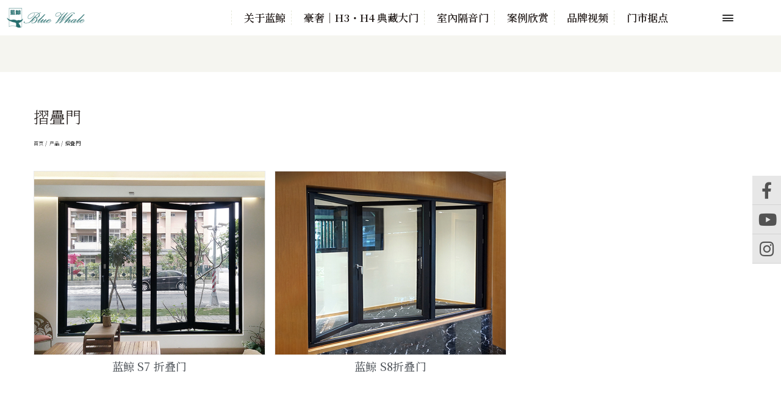

--- FILE ---
content_type: text/html; charset=UTF-8
request_url: https://www.jmss.com.tw/cn/product-tag/%E6%91%BA%E7%96%8A%E9%96%80-zh-tw-cn/
body_size: 26427
content:
<!doctype html>
<html lang="zh-CN">
<head>
<meta charset="UTF-8">
<meta name="viewport" content="width=device-width, initial-scale=1">
<link rel="profile" href="https://gmpg.org/xfn/11">
<meta name='robots' content='index, follow, max-image-preview:large, max-snippet:-1, max-video-preview:-1' />
<!-- This site is optimized with the Yoast SEO plugin v21.7 - https://yoast.com/wordpress/plugins/seo/ -->
<title>摺疊門 汇整 - 蓝鲸隔音门窗 | 别墅门窗订制 隔音 遮烟 防火 制震 防暴 全国五间直营门市</title>
<link rel="canonical" href="https://www.jmss.com.tw/cn/product-tag/摺疊門-zh-tw-cn/" />
<meta property="og:locale" content="zh_CN" />
<meta property="og:type" content="article" />
<meta property="og:title" content="摺疊門 汇整 - 蓝鲸隔音门窗 | 别墅门窗订制 隔音 遮烟 防火 制震 防暴 全国五间直营门市" />
<meta property="og:url" content="https://www.jmss.com.tw/cn/product-tag/摺疊門-zh-tw-cn/" />
<meta property="og:site_name" content="蓝鲸隔音门窗 | 别墅门窗订制 隔音 遮烟 防火 制震 防暴 全国五间直营门市" />
<meta property="og:image" content="https://www.jmss.com.tw/wp-content/uploads/2023/11/COVET.jpg" />
<meta property="og:image:width" content="512" />
<meta property="og:image:height" content="512" />
<meta property="og:image:type" content="image/jpeg" />
<meta name="twitter:card" content="summary_large_image" />
<script type="application/ld+json" class="yoast-schema-graph">{"@context":"https://schema.org","@graph":[{"@type":"CollectionPage","@id":"https://www.jmss.com.tw/cn/product-tag/%e6%91%ba%e7%96%8a%e9%96%80-zh-tw-cn/","url":"https://www.jmss.com.tw/cn/product-tag/%e6%91%ba%e7%96%8a%e9%96%80-zh-tw-cn/","name":"摺疊門 汇整 - 蓝鲸隔音门窗 | 别墅门窗订制 隔音 遮烟 防火 制震 防暴 全国五间直营门市","isPartOf":{"@id":"https://www.jmss.com.tw/cn/%e8%93%9d%e9%b2%b8%e9%9a%94%e9%9f%b3/#website"},"primaryImageOfPage":{"@id":"https://www.jmss.com.tw/cn/product-tag/%e6%91%ba%e7%96%8a%e9%96%80-zh-tw-cn/#primaryimage"},"image":{"@id":"https://www.jmss.com.tw/cn/product-tag/%e6%91%ba%e7%96%8a%e9%96%80-zh-tw-cn/#primaryimage"},"thumbnailUrl":"https://www.jmss.com.tw/wp-content/uploads/2018/05/S-7-1.jpg","breadcrumb":{"@id":"https://www.jmss.com.tw/cn/product-tag/%e6%91%ba%e7%96%8a%e9%96%80-zh-tw-cn/#breadcrumb"},"inLanguage":"zh-CN"},{"@type":"ImageObject","inLanguage":"zh-CN","@id":"https://www.jmss.com.tw/cn/product-tag/%e6%91%ba%e7%96%8a%e9%96%80-zh-tw-cn/#primaryimage","url":"https://www.jmss.com.tw/wp-content/uploads/2018/05/S-7-1.jpg","contentUrl":"https://www.jmss.com.tw/wp-content/uploads/2018/05/S-7-1.jpg","width":800,"height":545,"caption":"藍鯨S7摺疊門"},{"@type":"BreadcrumbList","@id":"https://www.jmss.com.tw/cn/product-tag/%e6%91%ba%e7%96%8a%e9%96%80-zh-tw-cn/#breadcrumb","itemListElement":[{"@type":"ListItem","position":1,"name":"首页","item":"https://www.jmss.com.tw/cn/%e8%93%9d%e9%b2%b8%e9%9a%94%e9%9f%b3/"},{"@type":"ListItem","position":2,"name":"摺疊門"}]},{"@type":"WebSite","@id":"https://www.jmss.com.tw/cn/%e8%93%9d%e9%b2%b8%e9%9a%94%e9%9f%b3/#website","url":"https://www.jmss.com.tw/cn/%e8%93%9d%e9%b2%b8%e9%9a%94%e9%9f%b3/","name":"蓝鲸隔音门窗 | 别墅门窗订制 隔音 遮烟 防火 制震 防暴 全国五间直营门市","description":"蓝鲸订制大门 隔音门 隔音窗 隔音工程","publisher":{"@id":"https://www.jmss.com.tw/cn/%e8%93%9d%e9%b2%b8%e9%9a%94%e9%9f%b3/#organization"},"potentialAction":[{"@type":"SearchAction","target":{"@type":"EntryPoint","urlTemplate":"https://www.jmss.com.tw/cn/%e8%93%9d%e9%b2%b8%e9%9a%94%e9%9f%b3/?s={search_term_string}"},"query-input":"required name=search_term_string"}],"inLanguage":"zh-CN"},{"@type":"Organization","@id":"https://www.jmss.com.tw/cn/%e8%93%9d%e9%b2%b8%e9%9a%94%e9%9f%b3/#organization","name":"藍鯨隔音門窗","url":"https://www.jmss.com.tw/cn/%e8%93%9d%e9%b2%b8%e9%9a%94%e9%9f%b3/","logo":{"@type":"ImageObject","inLanguage":"zh-CN","@id":"https://www.jmss.com.tw/cn/%e8%93%9d%e9%b2%b8%e9%9a%94%e9%9f%b3/#/schema/logo/image/","url":"https://www.jmss.com.tw/wp-content/uploads/2022/11/logo-2.png","contentUrl":"https://www.jmss.com.tw/wp-content/uploads/2022/11/logo-2.png","width":682,"height":133,"caption":"藍鯨隔音門窗"},"image":{"@id":"https://www.jmss.com.tw/cn/%e8%93%9d%e9%b2%b8%e9%9a%94%e9%9f%b3/#/schema/logo/image/"},"sameAs":["https://www.facebook.com/BW1983.tw"]}]}</script>
<!-- / Yoast SEO plugin. -->
<link rel='dns-prefetch' href='//www.googletagmanager.com' />
<link rel="alternate" type="application/rss+xml" title="蓝鲸隔音门窗 | 别墅门窗订制 隔音 遮烟 防火 制震 防暴 全国五间直营门市 &raquo; Feed" href="https://www.jmss.com.tw/cn/feed/" />
<link rel="alternate" type="application/rss+xml" title="蓝鲸隔音门窗 | 别墅门窗订制 隔音 遮烟 防火 制震 防暴 全国五间直营门市 &raquo; Comments Feed" href="https://www.jmss.com.tw/cn/comments/feed/" />
<link rel="alternate" type="application/rss+xml" title="蓝鲸隔音门窗 | 别墅门窗订制 隔音 遮烟 防火 制震 防暴 全国五间直营门市 &raquo; 摺疊門 标签 Feed" href="https://www.jmss.com.tw/cn/product-tag/%e6%91%ba%e7%96%8a%e9%96%80-zh-tw-cn/feed/" />
<style id='global-styles-inline-css'>
body{--wp--preset--color--black: #000000;--wp--preset--color--cyan-bluish-gray: #abb8c3;--wp--preset--color--white: #ffffff;--wp--preset--color--pale-pink: #f78da7;--wp--preset--color--vivid-red: #cf2e2e;--wp--preset--color--luminous-vivid-orange: #ff6900;--wp--preset--color--luminous-vivid-amber: #fcb900;--wp--preset--color--light-green-cyan: #7bdcb5;--wp--preset--color--vivid-green-cyan: #00d084;--wp--preset--color--pale-cyan-blue: #8ed1fc;--wp--preset--color--vivid-cyan-blue: #0693e3;--wp--preset--color--vivid-purple: #9b51e0;--wp--preset--gradient--vivid-cyan-blue-to-vivid-purple: linear-gradient(135deg,rgba(6,147,227,1) 0%,rgb(155,81,224) 100%);--wp--preset--gradient--light-green-cyan-to-vivid-green-cyan: linear-gradient(135deg,rgb(122,220,180) 0%,rgb(0,208,130) 100%);--wp--preset--gradient--luminous-vivid-amber-to-luminous-vivid-orange: linear-gradient(135deg,rgba(252,185,0,1) 0%,rgba(255,105,0,1) 100%);--wp--preset--gradient--luminous-vivid-orange-to-vivid-red: linear-gradient(135deg,rgba(255,105,0,1) 0%,rgb(207,46,46) 100%);--wp--preset--gradient--very-light-gray-to-cyan-bluish-gray: linear-gradient(135deg,rgb(238,238,238) 0%,rgb(169,184,195) 100%);--wp--preset--gradient--cool-to-warm-spectrum: linear-gradient(135deg,rgb(74,234,220) 0%,rgb(151,120,209) 20%,rgb(207,42,186) 40%,rgb(238,44,130) 60%,rgb(251,105,98) 80%,rgb(254,248,76) 100%);--wp--preset--gradient--blush-light-purple: linear-gradient(135deg,rgb(255,206,236) 0%,rgb(152,150,240) 100%);--wp--preset--gradient--blush-bordeaux: linear-gradient(135deg,rgb(254,205,165) 0%,rgb(254,45,45) 50%,rgb(107,0,62) 100%);--wp--preset--gradient--luminous-dusk: linear-gradient(135deg,rgb(255,203,112) 0%,rgb(199,81,192) 50%,rgb(65,88,208) 100%);--wp--preset--gradient--pale-ocean: linear-gradient(135deg,rgb(255,245,203) 0%,rgb(182,227,212) 50%,rgb(51,167,181) 100%);--wp--preset--gradient--electric-grass: linear-gradient(135deg,rgb(202,248,128) 0%,rgb(113,206,126) 100%);--wp--preset--gradient--midnight: linear-gradient(135deg,rgb(2,3,129) 0%,rgb(40,116,252) 100%);--wp--preset--font-size--small: 13px;--wp--preset--font-size--medium: 20px;--wp--preset--font-size--large: 36px;--wp--preset--font-size--x-large: 42px;--wp--preset--spacing--20: 0.44rem;--wp--preset--spacing--30: 0.67rem;--wp--preset--spacing--40: 1rem;--wp--preset--spacing--50: 1.5rem;--wp--preset--spacing--60: 2.25rem;--wp--preset--spacing--70: 3.38rem;--wp--preset--spacing--80: 5.06rem;--wp--preset--shadow--natural: 6px 6px 9px rgba(0, 0, 0, 0.2);--wp--preset--shadow--deep: 12px 12px 50px rgba(0, 0, 0, 0.4);--wp--preset--shadow--sharp: 6px 6px 0px rgba(0, 0, 0, 0.2);--wp--preset--shadow--outlined: 6px 6px 0px -3px rgba(255, 255, 255, 1), 6px 6px rgba(0, 0, 0, 1);--wp--preset--shadow--crisp: 6px 6px 0px rgba(0, 0, 0, 1);}body { margin: 0;--wp--style--global--content-size: 800px;--wp--style--global--wide-size: 1200px; }.wp-site-blocks > .alignleft { float: left; margin-right: 2em; }.wp-site-blocks > .alignright { float: right; margin-left: 2em; }.wp-site-blocks > .aligncenter { justify-content: center; margin-left: auto; margin-right: auto; }:where(.wp-site-blocks) > * { margin-block-start: 24px; margin-block-end: 0; }:where(.wp-site-blocks) > :first-child:first-child { margin-block-start: 0; }:where(.wp-site-blocks) > :last-child:last-child { margin-block-end: 0; }body { --wp--style--block-gap: 24px; }:where(body .is-layout-flow)  > :first-child:first-child{margin-block-start: 0;}:where(body .is-layout-flow)  > :last-child:last-child{margin-block-end: 0;}:where(body .is-layout-flow)  > *{margin-block-start: 24px;margin-block-end: 0;}:where(body .is-layout-constrained)  > :first-child:first-child{margin-block-start: 0;}:where(body .is-layout-constrained)  > :last-child:last-child{margin-block-end: 0;}:where(body .is-layout-constrained)  > *{margin-block-start: 24px;margin-block-end: 0;}:where(body .is-layout-flex) {gap: 24px;}:where(body .is-layout-grid) {gap: 24px;}body .is-layout-flow > .alignleft{float: left;margin-inline-start: 0;margin-inline-end: 2em;}body .is-layout-flow > .alignright{float: right;margin-inline-start: 2em;margin-inline-end: 0;}body .is-layout-flow > .aligncenter{margin-left: auto !important;margin-right: auto !important;}body .is-layout-constrained > .alignleft{float: left;margin-inline-start: 0;margin-inline-end: 2em;}body .is-layout-constrained > .alignright{float: right;margin-inline-start: 2em;margin-inline-end: 0;}body .is-layout-constrained > .aligncenter{margin-left: auto !important;margin-right: auto !important;}body .is-layout-constrained > :where(:not(.alignleft):not(.alignright):not(.alignfull)){max-width: var(--wp--style--global--content-size);margin-left: auto !important;margin-right: auto !important;}body .is-layout-constrained > .alignwide{max-width: var(--wp--style--global--wide-size);}body .is-layout-flex{display: flex;}body .is-layout-flex{flex-wrap: wrap;align-items: center;}body .is-layout-flex > *{margin: 0;}body .is-layout-grid{display: grid;}body .is-layout-grid > *{margin: 0;}body{padding-top: 0px;padding-right: 0px;padding-bottom: 0px;padding-left: 0px;}a:where(:not(.wp-element-button)){text-decoration: underline;}.wp-element-button, .wp-block-button__link{background-color: #32373c;border-width: 0;color: #fff;font-family: inherit;font-size: inherit;line-height: inherit;padding: calc(0.667em + 2px) calc(1.333em + 2px);text-decoration: none;}.has-black-color{color: var(--wp--preset--color--black) !important;}.has-cyan-bluish-gray-color{color: var(--wp--preset--color--cyan-bluish-gray) !important;}.has-white-color{color: var(--wp--preset--color--white) !important;}.has-pale-pink-color{color: var(--wp--preset--color--pale-pink) !important;}.has-vivid-red-color{color: var(--wp--preset--color--vivid-red) !important;}.has-luminous-vivid-orange-color{color: var(--wp--preset--color--luminous-vivid-orange) !important;}.has-luminous-vivid-amber-color{color: var(--wp--preset--color--luminous-vivid-amber) !important;}.has-light-green-cyan-color{color: var(--wp--preset--color--light-green-cyan) !important;}.has-vivid-green-cyan-color{color: var(--wp--preset--color--vivid-green-cyan) !important;}.has-pale-cyan-blue-color{color: var(--wp--preset--color--pale-cyan-blue) !important;}.has-vivid-cyan-blue-color{color: var(--wp--preset--color--vivid-cyan-blue) !important;}.has-vivid-purple-color{color: var(--wp--preset--color--vivid-purple) !important;}.has-black-background-color{background-color: var(--wp--preset--color--black) !important;}.has-cyan-bluish-gray-background-color{background-color: var(--wp--preset--color--cyan-bluish-gray) !important;}.has-white-background-color{background-color: var(--wp--preset--color--white) !important;}.has-pale-pink-background-color{background-color: var(--wp--preset--color--pale-pink) !important;}.has-vivid-red-background-color{background-color: var(--wp--preset--color--vivid-red) !important;}.has-luminous-vivid-orange-background-color{background-color: var(--wp--preset--color--luminous-vivid-orange) !important;}.has-luminous-vivid-amber-background-color{background-color: var(--wp--preset--color--luminous-vivid-amber) !important;}.has-light-green-cyan-background-color{background-color: var(--wp--preset--color--light-green-cyan) !important;}.has-vivid-green-cyan-background-color{background-color: var(--wp--preset--color--vivid-green-cyan) !important;}.has-pale-cyan-blue-background-color{background-color: var(--wp--preset--color--pale-cyan-blue) !important;}.has-vivid-cyan-blue-background-color{background-color: var(--wp--preset--color--vivid-cyan-blue) !important;}.has-vivid-purple-background-color{background-color: var(--wp--preset--color--vivid-purple) !important;}.has-black-border-color{border-color: var(--wp--preset--color--black) !important;}.has-cyan-bluish-gray-border-color{border-color: var(--wp--preset--color--cyan-bluish-gray) !important;}.has-white-border-color{border-color: var(--wp--preset--color--white) !important;}.has-pale-pink-border-color{border-color: var(--wp--preset--color--pale-pink) !important;}.has-vivid-red-border-color{border-color: var(--wp--preset--color--vivid-red) !important;}.has-luminous-vivid-orange-border-color{border-color: var(--wp--preset--color--luminous-vivid-orange) !important;}.has-luminous-vivid-amber-border-color{border-color: var(--wp--preset--color--luminous-vivid-amber) !important;}.has-light-green-cyan-border-color{border-color: var(--wp--preset--color--light-green-cyan) !important;}.has-vivid-green-cyan-border-color{border-color: var(--wp--preset--color--vivid-green-cyan) !important;}.has-pale-cyan-blue-border-color{border-color: var(--wp--preset--color--pale-cyan-blue) !important;}.has-vivid-cyan-blue-border-color{border-color: var(--wp--preset--color--vivid-cyan-blue) !important;}.has-vivid-purple-border-color{border-color: var(--wp--preset--color--vivid-purple) !important;}.has-vivid-cyan-blue-to-vivid-purple-gradient-background{background: var(--wp--preset--gradient--vivid-cyan-blue-to-vivid-purple) !important;}.has-light-green-cyan-to-vivid-green-cyan-gradient-background{background: var(--wp--preset--gradient--light-green-cyan-to-vivid-green-cyan) !important;}.has-luminous-vivid-amber-to-luminous-vivid-orange-gradient-background{background: var(--wp--preset--gradient--luminous-vivid-amber-to-luminous-vivid-orange) !important;}.has-luminous-vivid-orange-to-vivid-red-gradient-background{background: var(--wp--preset--gradient--luminous-vivid-orange-to-vivid-red) !important;}.has-very-light-gray-to-cyan-bluish-gray-gradient-background{background: var(--wp--preset--gradient--very-light-gray-to-cyan-bluish-gray) !important;}.has-cool-to-warm-spectrum-gradient-background{background: var(--wp--preset--gradient--cool-to-warm-spectrum) !important;}.has-blush-light-purple-gradient-background{background: var(--wp--preset--gradient--blush-light-purple) !important;}.has-blush-bordeaux-gradient-background{background: var(--wp--preset--gradient--blush-bordeaux) !important;}.has-luminous-dusk-gradient-background{background: var(--wp--preset--gradient--luminous-dusk) !important;}.has-pale-ocean-gradient-background{background: var(--wp--preset--gradient--pale-ocean) !important;}.has-electric-grass-gradient-background{background: var(--wp--preset--gradient--electric-grass) !important;}.has-midnight-gradient-background{background: var(--wp--preset--gradient--midnight) !important;}.has-small-font-size{font-size: var(--wp--preset--font-size--small) !important;}.has-medium-font-size{font-size: var(--wp--preset--font-size--medium) !important;}.has-large-font-size{font-size: var(--wp--preset--font-size--large) !important;}.has-x-large-font-size{font-size: var(--wp--preset--font-size--x-large) !important;}
.wp-block-navigation a:where(:not(.wp-element-button)){color: inherit;}
.wp-block-pullquote{font-size: 1.5em;line-height: 1.6;}
</style>
<!-- <link rel='stylesheet' id='woocommerce-layout-css' href='https://www.jmss.com.tw/wp-content/plugins/woocommerce/assets/css/woocommerce-layout.css?ver=8.4.2' media='all' /> -->
<link rel="stylesheet" type="text/css" href="//www.jmss.com.tw/wp-content/cache/wpfc-minified/7v0ymsqg/2hk7d.css" media="all"/>
<!-- <link rel='stylesheet' id='woocommerce-smallscreen-css' href='https://www.jmss.com.tw/wp-content/plugins/woocommerce/assets/css/woocommerce-smallscreen.css?ver=8.4.2' media='only screen and (max-width: 768px)' /> -->
<link rel="stylesheet" type="text/css" href="//www.jmss.com.tw/wp-content/cache/wpfc-minified/fokeia35/2hk7d.css" media="only screen and (max-width: 768px)"/>
<!-- <link rel='stylesheet' id='woocommerce-general-css' href='https://www.jmss.com.tw/wp-content/plugins/woocommerce/assets/css/woocommerce.css?ver=8.4.2' media='all' /> -->
<link rel="stylesheet" type="text/css" href="//www.jmss.com.tw/wp-content/cache/wpfc-minified/22t69x6g/2hk7d.css" media="all"/>
<style id='woocommerce-inline-inline-css'>
.woocommerce form .form-row .required { visibility: visible; }
</style>
<!-- <link rel='stylesheet' id='hello-elementor-css' href='https://www.jmss.com.tw/wp-content/themes/hello-elementor/assets/css/reset.css?ver=3.4.6' media='all' /> -->
<!-- <link rel='stylesheet' id='hello-elementor-theme-style-css' href='https://www.jmss.com.tw/wp-content/themes/hello-elementor/assets/css/theme.css?ver=3.4.6' media='all' /> -->
<!-- <link rel='stylesheet' id='hello-elementor-header-footer-css' href='https://www.jmss.com.tw/wp-content/themes/hello-elementor/assets/css/header-footer.css?ver=3.4.6' media='all' /> -->
<!-- <link rel='stylesheet' id='dflip-style-css' href='https://www.jmss.com.tw/wp-content/plugins/3d-flipbook-dflip-lite/assets/css/dflip.min.css?ver=2.0.86' media='all' /> -->
<!-- <link rel='stylesheet' id='elementor-icons-css' href='https://www.jmss.com.tw/wp-content/plugins/elementor/assets/lib/eicons/css/elementor-icons.min.css?ver=5.25.0' media='all' /> -->
<!-- <link rel='stylesheet' id='elementor-frontend-css' href='https://www.jmss.com.tw/wp-content/uploads/elementor/css/custom-frontend.min.css?ver=1702803719' media='all' /> -->
<link rel="stylesheet" type="text/css" href="//www.jmss.com.tw/wp-content/cache/wpfc-minified/8z0hmnvr/2hk7d.css" media="all"/>
<style id='elementor-frontend-inline-css'>
@-webkit-keyframes ha_fadeIn{0%{opacity:0}to{opacity:1}}@keyframes ha_fadeIn{0%{opacity:0}to{opacity:1}}@-webkit-keyframes ha_zoomIn{0%{opacity:0;-webkit-transform:scale3d(.3,.3,.3);transform:scale3d(.3,.3,.3)}50%{opacity:1}}@keyframes ha_zoomIn{0%{opacity:0;-webkit-transform:scale3d(.3,.3,.3);transform:scale3d(.3,.3,.3)}50%{opacity:1}}@-webkit-keyframes ha_rollIn{0%{opacity:0;-webkit-transform:translate3d(-100%,0,0) rotate3d(0,0,1,-120deg);transform:translate3d(-100%,0,0) rotate3d(0,0,1,-120deg)}to{opacity:1}}@keyframes ha_rollIn{0%{opacity:0;-webkit-transform:translate3d(-100%,0,0) rotate3d(0,0,1,-120deg);transform:translate3d(-100%,0,0) rotate3d(0,0,1,-120deg)}to{opacity:1}}@-webkit-keyframes ha_bounce{0%,20%,53%,to{-webkit-animation-timing-function:cubic-bezier(.215,.61,.355,1);animation-timing-function:cubic-bezier(.215,.61,.355,1)}40%,43%{-webkit-transform:translate3d(0,-30px,0) scaleY(1.1);transform:translate3d(0,-30px,0) scaleY(1.1);-webkit-animation-timing-function:cubic-bezier(.755,.05,.855,.06);animation-timing-function:cubic-bezier(.755,.05,.855,.06)}70%{-webkit-transform:translate3d(0,-15px,0) scaleY(1.05);transform:translate3d(0,-15px,0) scaleY(1.05);-webkit-animation-timing-function:cubic-bezier(.755,.05,.855,.06);animation-timing-function:cubic-bezier(.755,.05,.855,.06)}80%{-webkit-transition-timing-function:cubic-bezier(.215,.61,.355,1);transition-timing-function:cubic-bezier(.215,.61,.355,1);-webkit-transform:translate3d(0,0,0) scaleY(.95);transform:translate3d(0,0,0) scaleY(.95)}90%{-webkit-transform:translate3d(0,-4px,0) scaleY(1.02);transform:translate3d(0,-4px,0) scaleY(1.02)}}@keyframes ha_bounce{0%,20%,53%,to{-webkit-animation-timing-function:cubic-bezier(.215,.61,.355,1);animation-timing-function:cubic-bezier(.215,.61,.355,1)}40%,43%{-webkit-transform:translate3d(0,-30px,0) scaleY(1.1);transform:translate3d(0,-30px,0) scaleY(1.1);-webkit-animation-timing-function:cubic-bezier(.755,.05,.855,.06);animation-timing-function:cubic-bezier(.755,.05,.855,.06)}70%{-webkit-transform:translate3d(0,-15px,0) scaleY(1.05);transform:translate3d(0,-15px,0) scaleY(1.05);-webkit-animation-timing-function:cubic-bezier(.755,.05,.855,.06);animation-timing-function:cubic-bezier(.755,.05,.855,.06)}80%{-webkit-transition-timing-function:cubic-bezier(.215,.61,.355,1);transition-timing-function:cubic-bezier(.215,.61,.355,1);-webkit-transform:translate3d(0,0,0) scaleY(.95);transform:translate3d(0,0,0) scaleY(.95)}90%{-webkit-transform:translate3d(0,-4px,0) scaleY(1.02);transform:translate3d(0,-4px,0) scaleY(1.02)}}@-webkit-keyframes ha_bounceIn{0%,20%,40%,60%,80%,to{-webkit-animation-timing-function:cubic-bezier(.215,.61,.355,1);animation-timing-function:cubic-bezier(.215,.61,.355,1)}0%{opacity:0;-webkit-transform:scale3d(.3,.3,.3);transform:scale3d(.3,.3,.3)}20%{-webkit-transform:scale3d(1.1,1.1,1.1);transform:scale3d(1.1,1.1,1.1)}40%{-webkit-transform:scale3d(.9,.9,.9);transform:scale3d(.9,.9,.9)}60%{opacity:1;-webkit-transform:scale3d(1.03,1.03,1.03);transform:scale3d(1.03,1.03,1.03)}80%{-webkit-transform:scale3d(.97,.97,.97);transform:scale3d(.97,.97,.97)}to{opacity:1}}@keyframes ha_bounceIn{0%,20%,40%,60%,80%,to{-webkit-animation-timing-function:cubic-bezier(.215,.61,.355,1);animation-timing-function:cubic-bezier(.215,.61,.355,1)}0%{opacity:0;-webkit-transform:scale3d(.3,.3,.3);transform:scale3d(.3,.3,.3)}20%{-webkit-transform:scale3d(1.1,1.1,1.1);transform:scale3d(1.1,1.1,1.1)}40%{-webkit-transform:scale3d(.9,.9,.9);transform:scale3d(.9,.9,.9)}60%{opacity:1;-webkit-transform:scale3d(1.03,1.03,1.03);transform:scale3d(1.03,1.03,1.03)}80%{-webkit-transform:scale3d(.97,.97,.97);transform:scale3d(.97,.97,.97)}to{opacity:1}}@-webkit-keyframes ha_flipInX{0%{opacity:0;-webkit-transform:perspective(400px) rotate3d(1,0,0,90deg);transform:perspective(400px) rotate3d(1,0,0,90deg);-webkit-animation-timing-function:ease-in;animation-timing-function:ease-in}40%{-webkit-transform:perspective(400px) rotate3d(1,0,0,-20deg);transform:perspective(400px) rotate3d(1,0,0,-20deg);-webkit-animation-timing-function:ease-in;animation-timing-function:ease-in}60%{opacity:1;-webkit-transform:perspective(400px) rotate3d(1,0,0,10deg);transform:perspective(400px) rotate3d(1,0,0,10deg)}80%{-webkit-transform:perspective(400px) rotate3d(1,0,0,-5deg);transform:perspective(400px) rotate3d(1,0,0,-5deg)}}@keyframes ha_flipInX{0%{opacity:0;-webkit-transform:perspective(400px) rotate3d(1,0,0,90deg);transform:perspective(400px) rotate3d(1,0,0,90deg);-webkit-animation-timing-function:ease-in;animation-timing-function:ease-in}40%{-webkit-transform:perspective(400px) rotate3d(1,0,0,-20deg);transform:perspective(400px) rotate3d(1,0,0,-20deg);-webkit-animation-timing-function:ease-in;animation-timing-function:ease-in}60%{opacity:1;-webkit-transform:perspective(400px) rotate3d(1,0,0,10deg);transform:perspective(400px) rotate3d(1,0,0,10deg)}80%{-webkit-transform:perspective(400px) rotate3d(1,0,0,-5deg);transform:perspective(400px) rotate3d(1,0,0,-5deg)}}@-webkit-keyframes ha_flipInY{0%{opacity:0;-webkit-transform:perspective(400px) rotate3d(0,1,0,90deg);transform:perspective(400px) rotate3d(0,1,0,90deg);-webkit-animation-timing-function:ease-in;animation-timing-function:ease-in}40%{-webkit-transform:perspective(400px) rotate3d(0,1,0,-20deg);transform:perspective(400px) rotate3d(0,1,0,-20deg);-webkit-animation-timing-function:ease-in;animation-timing-function:ease-in}60%{opacity:1;-webkit-transform:perspective(400px) rotate3d(0,1,0,10deg);transform:perspective(400px) rotate3d(0,1,0,10deg)}80%{-webkit-transform:perspective(400px) rotate3d(0,1,0,-5deg);transform:perspective(400px) rotate3d(0,1,0,-5deg)}}@keyframes ha_flipInY{0%{opacity:0;-webkit-transform:perspective(400px) rotate3d(0,1,0,90deg);transform:perspective(400px) rotate3d(0,1,0,90deg);-webkit-animation-timing-function:ease-in;animation-timing-function:ease-in}40%{-webkit-transform:perspective(400px) rotate3d(0,1,0,-20deg);transform:perspective(400px) rotate3d(0,1,0,-20deg);-webkit-animation-timing-function:ease-in;animation-timing-function:ease-in}60%{opacity:1;-webkit-transform:perspective(400px) rotate3d(0,1,0,10deg);transform:perspective(400px) rotate3d(0,1,0,10deg)}80%{-webkit-transform:perspective(400px) rotate3d(0,1,0,-5deg);transform:perspective(400px) rotate3d(0,1,0,-5deg)}}@-webkit-keyframes ha_swing{20%{-webkit-transform:rotate3d(0,0,1,15deg);transform:rotate3d(0,0,1,15deg)}40%{-webkit-transform:rotate3d(0,0,1,-10deg);transform:rotate3d(0,0,1,-10deg)}60%{-webkit-transform:rotate3d(0,0,1,5deg);transform:rotate3d(0,0,1,5deg)}80%{-webkit-transform:rotate3d(0,0,1,-5deg);transform:rotate3d(0,0,1,-5deg)}}@keyframes ha_swing{20%{-webkit-transform:rotate3d(0,0,1,15deg);transform:rotate3d(0,0,1,15deg)}40%{-webkit-transform:rotate3d(0,0,1,-10deg);transform:rotate3d(0,0,1,-10deg)}60%{-webkit-transform:rotate3d(0,0,1,5deg);transform:rotate3d(0,0,1,5deg)}80%{-webkit-transform:rotate3d(0,0,1,-5deg);transform:rotate3d(0,0,1,-5deg)}}@-webkit-keyframes ha_slideInDown{0%{visibility:visible;-webkit-transform:translate3d(0,-100%,0);transform:translate3d(0,-100%,0)}}@keyframes ha_slideInDown{0%{visibility:visible;-webkit-transform:translate3d(0,-100%,0);transform:translate3d(0,-100%,0)}}@-webkit-keyframes ha_slideInUp{0%{visibility:visible;-webkit-transform:translate3d(0,100%,0);transform:translate3d(0,100%,0)}}@keyframes ha_slideInUp{0%{visibility:visible;-webkit-transform:translate3d(0,100%,0);transform:translate3d(0,100%,0)}}@-webkit-keyframes ha_slideInLeft{0%{visibility:visible;-webkit-transform:translate3d(-100%,0,0);transform:translate3d(-100%,0,0)}}@keyframes ha_slideInLeft{0%{visibility:visible;-webkit-transform:translate3d(-100%,0,0);transform:translate3d(-100%,0,0)}}@-webkit-keyframes ha_slideInRight{0%{visibility:visible;-webkit-transform:translate3d(100%,0,0);transform:translate3d(100%,0,0)}}@keyframes ha_slideInRight{0%{visibility:visible;-webkit-transform:translate3d(100%,0,0);transform:translate3d(100%,0,0)}}.ha_fadeIn{-webkit-animation-name:ha_fadeIn;animation-name:ha_fadeIn}.ha_zoomIn{-webkit-animation-name:ha_zoomIn;animation-name:ha_zoomIn}.ha_rollIn{-webkit-animation-name:ha_rollIn;animation-name:ha_rollIn}.ha_bounce{-webkit-transform-origin:center bottom;-ms-transform-origin:center bottom;transform-origin:center bottom;-webkit-animation-name:ha_bounce;animation-name:ha_bounce}.ha_bounceIn{-webkit-animation-name:ha_bounceIn;animation-name:ha_bounceIn;-webkit-animation-duration:.75s;-webkit-animation-duration:calc(var(--animate-duration)*.75);animation-duration:.75s;animation-duration:calc(var(--animate-duration)*.75)}.ha_flipInX,.ha_flipInY{-webkit-animation-name:ha_flipInX;animation-name:ha_flipInX;-webkit-backface-visibility:visible!important;backface-visibility:visible!important}.ha_flipInY{-webkit-animation-name:ha_flipInY;animation-name:ha_flipInY}.ha_swing{-webkit-transform-origin:top center;-ms-transform-origin:top center;transform-origin:top center;-webkit-animation-name:ha_swing;animation-name:ha_swing}.ha_slideInDown{-webkit-animation-name:ha_slideInDown;animation-name:ha_slideInDown}.ha_slideInUp{-webkit-animation-name:ha_slideInUp;animation-name:ha_slideInUp}.ha_slideInLeft{-webkit-animation-name:ha_slideInLeft;animation-name:ha_slideInLeft}.ha_slideInRight{-webkit-animation-name:ha_slideInRight;animation-name:ha_slideInRight}.ha-css-transform-yes{-webkit-transition-duration:var(--ha-tfx-transition-duration, .2s);transition-duration:var(--ha-tfx-transition-duration, .2s);-webkit-transition-property:-webkit-transform;transition-property:transform;transition-property:transform,-webkit-transform;-webkit-transform:translate(var(--ha-tfx-translate-x, 0),var(--ha-tfx-translate-y, 0)) scale(var(--ha-tfx-scale-x, 1),var(--ha-tfx-scale-y, 1)) skew(var(--ha-tfx-skew-x, 0),var(--ha-tfx-skew-y, 0)) rotateX(var(--ha-tfx-rotate-x, 0)) rotateY(var(--ha-tfx-rotate-y, 0)) rotateZ(var(--ha-tfx-rotate-z, 0));transform:translate(var(--ha-tfx-translate-x, 0),var(--ha-tfx-translate-y, 0)) scale(var(--ha-tfx-scale-x, 1),var(--ha-tfx-scale-y, 1)) skew(var(--ha-tfx-skew-x, 0),var(--ha-tfx-skew-y, 0)) rotateX(var(--ha-tfx-rotate-x, 0)) rotateY(var(--ha-tfx-rotate-y, 0)) rotateZ(var(--ha-tfx-rotate-z, 0))}.ha-css-transform-yes:hover{-webkit-transform:translate(var(--ha-tfx-translate-x-hover, var(--ha-tfx-translate-x, 0)),var(--ha-tfx-translate-y-hover, var(--ha-tfx-translate-y, 0))) scale(var(--ha-tfx-scale-x-hover, var(--ha-tfx-scale-x, 1)),var(--ha-tfx-scale-y-hover, var(--ha-tfx-scale-y, 1))) skew(var(--ha-tfx-skew-x-hover, var(--ha-tfx-skew-x, 0)),var(--ha-tfx-skew-y-hover, var(--ha-tfx-skew-y, 0))) rotateX(var(--ha-tfx-rotate-x-hover, var(--ha-tfx-rotate-x, 0))) rotateY(var(--ha-tfx-rotate-y-hover, var(--ha-tfx-rotate-y, 0))) rotateZ(var(--ha-tfx-rotate-z-hover, var(--ha-tfx-rotate-z, 0)));transform:translate(var(--ha-tfx-translate-x-hover, var(--ha-tfx-translate-x, 0)),var(--ha-tfx-translate-y-hover, var(--ha-tfx-translate-y, 0))) scale(var(--ha-tfx-scale-x-hover, var(--ha-tfx-scale-x, 1)),var(--ha-tfx-scale-y-hover, var(--ha-tfx-scale-y, 1))) skew(var(--ha-tfx-skew-x-hover, var(--ha-tfx-skew-x, 0)),var(--ha-tfx-skew-y-hover, var(--ha-tfx-skew-y, 0))) rotateX(var(--ha-tfx-rotate-x-hover, var(--ha-tfx-rotate-x, 0))) rotateY(var(--ha-tfx-rotate-y-hover, var(--ha-tfx-rotate-y, 0))) rotateZ(var(--ha-tfx-rotate-z-hover, var(--ha-tfx-rotate-z, 0)))}.happy-addon>.elementor-widget-container{word-wrap:break-word;overflow-wrap:break-word}.happy-addon>.elementor-widget-container,.happy-addon>.elementor-widget-container *{-webkit-box-sizing:border-box;box-sizing:border-box}.happy-addon p:empty{display:none}.happy-addon .elementor-inline-editing{min-height:auto!important}.happy-addon-pro img{max-width:100%;height:auto;-o-object-fit:cover;object-fit:cover}.ha-screen-reader-text{position:absolute;overflow:hidden;clip:rect(1px,1px,1px,1px);margin:-1px;padding:0;width:1px;height:1px;border:0;word-wrap:normal!important;-webkit-clip-path:inset(50%);clip-path:inset(50%)}.ha-has-bg-overlay>.elementor-widget-container{position:relative;z-index:1}.ha-has-bg-overlay>.elementor-widget-container:before{position:absolute;top:0;left:0;z-index:-1;width:100%;height:100%;content:""}.ha-popup--is-enabled .ha-js-popup,.ha-popup--is-enabled .ha-js-popup img{cursor:-webkit-zoom-in!important;cursor:zoom-in!important}.mfp-wrap .mfp-arrow,.mfp-wrap .mfp-close{background-color:transparent}.mfp-wrap .mfp-arrow:focus,.mfp-wrap .mfp-close:focus{outline-width:thin}.ha-advanced-tooltip-enable{position:relative;cursor:pointer;--ha-tooltip-arrow-color:black;--ha-tooltip-arrow-distance:0}.ha-advanced-tooltip-enable .ha-advanced-tooltip-content{position:absolute;z-index:999;display:none;padding:5px 0;width:120px;height:auto;border-radius:6px;background-color:#000;color:#fff;text-align:center;opacity:0}.ha-advanced-tooltip-enable .ha-advanced-tooltip-content::after{position:absolute;border-width:5px;border-style:solid;content:""}.ha-advanced-tooltip-enable .ha-advanced-tooltip-content.no-arrow::after{visibility:hidden}.ha-advanced-tooltip-enable .ha-advanced-tooltip-content.show{display:inline-block;opacity:1}.ha-advanced-tooltip-enable.ha-advanced-tooltip-top .ha-advanced-tooltip-content,body[data-elementor-device-mode=tablet] .ha-advanced-tooltip-enable.ha-advanced-tooltip-tablet-top .ha-advanced-tooltip-content{top:unset;right:0;bottom:calc(101% + var(--ha-tooltip-arrow-distance));left:0;margin:0 auto}.ha-advanced-tooltip-enable.ha-advanced-tooltip-top .ha-advanced-tooltip-content::after,body[data-elementor-device-mode=tablet] .ha-advanced-tooltip-enable.ha-advanced-tooltip-tablet-top .ha-advanced-tooltip-content::after{top:100%;right:unset;bottom:unset;left:50%;border-color:var(--ha-tooltip-arrow-color) transparent transparent transparent;-webkit-transform:translateX(-50%);-ms-transform:translateX(-50%);transform:translateX(-50%)}.ha-advanced-tooltip-enable.ha-advanced-tooltip-bottom .ha-advanced-tooltip-content,body[data-elementor-device-mode=tablet] .ha-advanced-tooltip-enable.ha-advanced-tooltip-tablet-bottom .ha-advanced-tooltip-content{top:calc(101% + var(--ha-tooltip-arrow-distance));right:0;bottom:unset;left:0;margin:0 auto}.ha-advanced-tooltip-enable.ha-advanced-tooltip-bottom .ha-advanced-tooltip-content::after,body[data-elementor-device-mode=tablet] .ha-advanced-tooltip-enable.ha-advanced-tooltip-tablet-bottom .ha-advanced-tooltip-content::after{top:unset;right:unset;bottom:100%;left:50%;border-color:transparent transparent var(--ha-tooltip-arrow-color) transparent;-webkit-transform:translateX(-50%);-ms-transform:translateX(-50%);transform:translateX(-50%)}.ha-advanced-tooltip-enable.ha-advanced-tooltip-left .ha-advanced-tooltip-content,body[data-elementor-device-mode=tablet] .ha-advanced-tooltip-enable.ha-advanced-tooltip-tablet-left .ha-advanced-tooltip-content{top:50%;right:calc(101% + var(--ha-tooltip-arrow-distance));bottom:unset;left:unset;-webkit-transform:translateY(-50%);-ms-transform:translateY(-50%);transform:translateY(-50%)}.ha-advanced-tooltip-enable.ha-advanced-tooltip-left .ha-advanced-tooltip-content::after,body[data-elementor-device-mode=tablet] .ha-advanced-tooltip-enable.ha-advanced-tooltip-tablet-left .ha-advanced-tooltip-content::after{top:50%;right:unset;bottom:unset;left:100%;border-color:transparent transparent transparent var(--ha-tooltip-arrow-color);-webkit-transform:translateY(-50%);-ms-transform:translateY(-50%);transform:translateY(-50%)}.ha-advanced-tooltip-enable.ha-advanced-tooltip-right .ha-advanced-tooltip-content,body[data-elementor-device-mode=tablet] .ha-advanced-tooltip-enable.ha-advanced-tooltip-tablet-right .ha-advanced-tooltip-content{top:50%;right:unset;bottom:unset;left:calc(101% + var(--ha-tooltip-arrow-distance));-webkit-transform:translateY(-50%);-ms-transform:translateY(-50%);transform:translateY(-50%)}.ha-advanced-tooltip-enable.ha-advanced-tooltip-right .ha-advanced-tooltip-content::after,body[data-elementor-device-mode=tablet] .ha-advanced-tooltip-enable.ha-advanced-tooltip-tablet-right .ha-advanced-tooltip-content::after{top:50%;right:100%;bottom:unset;left:unset;border-color:transparent var(--ha-tooltip-arrow-color) transparent transparent;-webkit-transform:translateY(-50%);-ms-transform:translateY(-50%);transform:translateY(-50%)}body[data-elementor-device-mode=mobile] .ha-advanced-tooltip-enable.ha-advanced-tooltip-mobile-top .ha-advanced-tooltip-content{top:unset;right:0;bottom:calc(101% + var(--ha-tooltip-arrow-distance));left:0;margin:0 auto}body[data-elementor-device-mode=mobile] .ha-advanced-tooltip-enable.ha-advanced-tooltip-mobile-top .ha-advanced-tooltip-content::after{top:100%;right:unset;bottom:unset;left:50%;border-color:var(--ha-tooltip-arrow-color) transparent transparent transparent;-webkit-transform:translateX(-50%);-ms-transform:translateX(-50%);transform:translateX(-50%)}body[data-elementor-device-mode=mobile] .ha-advanced-tooltip-enable.ha-advanced-tooltip-mobile-bottom .ha-advanced-tooltip-content{top:calc(101% + var(--ha-tooltip-arrow-distance));right:0;bottom:unset;left:0;margin:0 auto}body[data-elementor-device-mode=mobile] .ha-advanced-tooltip-enable.ha-advanced-tooltip-mobile-bottom .ha-advanced-tooltip-content::after{top:unset;right:unset;bottom:100%;left:50%;border-color:transparent transparent var(--ha-tooltip-arrow-color) transparent;-webkit-transform:translateX(-50%);-ms-transform:translateX(-50%);transform:translateX(-50%)}body[data-elementor-device-mode=mobile] .ha-advanced-tooltip-enable.ha-advanced-tooltip-mobile-left .ha-advanced-tooltip-content{top:50%;right:calc(101% + var(--ha-tooltip-arrow-distance));bottom:unset;left:unset;-webkit-transform:translateY(-50%);-ms-transform:translateY(-50%);transform:translateY(-50%)}body[data-elementor-device-mode=mobile] .ha-advanced-tooltip-enable.ha-advanced-tooltip-mobile-left .ha-advanced-tooltip-content::after{top:50%;right:unset;bottom:unset;left:100%;border-color:transparent transparent transparent var(--ha-tooltip-arrow-color);-webkit-transform:translateY(-50%);-ms-transform:translateY(-50%);transform:translateY(-50%)}body[data-elementor-device-mode=mobile] .ha-advanced-tooltip-enable.ha-advanced-tooltip-mobile-right .ha-advanced-tooltip-content{top:50%;right:unset;bottom:unset;left:calc(101% + var(--ha-tooltip-arrow-distance));-webkit-transform:translateY(-50%);-ms-transform:translateY(-50%);transform:translateY(-50%)}body[data-elementor-device-mode=mobile] .ha-advanced-tooltip-enable.ha-advanced-tooltip-mobile-right .ha-advanced-tooltip-content::after{top:50%;right:100%;bottom:unset;left:unset;border-color:transparent var(--ha-tooltip-arrow-color) transparent transparent;-webkit-transform:translateY(-50%);-ms-transform:translateY(-50%);transform:translateY(-50%)}body.elementor-editor-active .happy-addon.ha-gravityforms .gform_wrapper{display:block!important}.ha-scroll-to-top-wrap.ha-scroll-to-top-hide{display:none}.ha-scroll-to-top-wrap.edit-mode,.ha-scroll-to-top-wrap.single-page-off{display:none!important}.ha-scroll-to-top-button{position:fixed;right:15px;bottom:15px;z-index:9999;display:-webkit-box;display:-webkit-flex;display:-ms-flexbox;display:flex;-webkit-box-align:center;-webkit-align-items:center;align-items:center;-ms-flex-align:center;-webkit-box-pack:center;-ms-flex-pack:center;-webkit-justify-content:center;justify-content:center;width:50px;height:50px;border-radius:50px;background-color:#5636d1;color:#fff;text-align:center;opacity:1;cursor:pointer;-webkit-transition:all .3s;transition:all .3s}.ha-scroll-to-top-button i{color:#fff;font-size:16px}.ha-scroll-to-top-button:hover{background-color:#e2498a}.ha-particle-wrapper{position:absolute;top:0;left:0;width:100%;height:100%}.ha-floating-element{position:fixed;z-index:999}.ha-floating-element-align-top-left .ha-floating-element{top:0;left:0}.ha-floating-element-align-top-right .ha-floating-element{top:0;right:0}.ha-floating-element-align-top-center .ha-floating-element{top:0;left:50%;-webkit-transform:translateX(-50%);-ms-transform:translateX(-50%);transform:translateX(-50%)}.ha-floating-element-align-middle-left .ha-floating-element{top:50%;left:0;-webkit-transform:translateY(-50%);-ms-transform:translateY(-50%);transform:translateY(-50%)}.ha-floating-element-align-middle-right .ha-floating-element{top:50%;right:0;-webkit-transform:translateY(-50%);-ms-transform:translateY(-50%);transform:translateY(-50%)}.ha-floating-element-align-bottom-left .ha-floating-element{bottom:0;left:0}.ha-floating-element-align-bottom-right .ha-floating-element{right:0;bottom:0}.ha-floating-element-align-bottom-center .ha-floating-element{bottom:0;left:50%;-webkit-transform:translateX(-50%);-ms-transform:translateX(-50%);transform:translateX(-50%)}.ha-editor-placeholder{padding:20px;border:5px double #f1f1f1;background:#f8f8f8;text-align:center;opacity:.5}.ha-editor-placeholder-title{margin-top:0;margin-bottom:8px;font-weight:700;font-size:16px}.ha-editor-placeholder-content{margin:0;font-size:12px}.ha-p-relative{position:relative}.ha-p-absolute{position:absolute}.ha-p-fixed{position:fixed}.ha-w-1{width:1%}.ha-h-1{height:1%}.ha-w-2{width:2%}.ha-h-2{height:2%}.ha-w-3{width:3%}.ha-h-3{height:3%}.ha-w-4{width:4%}.ha-h-4{height:4%}.ha-w-5{width:5%}.ha-h-5{height:5%}.ha-w-6{width:6%}.ha-h-6{height:6%}.ha-w-7{width:7%}.ha-h-7{height:7%}.ha-w-8{width:8%}.ha-h-8{height:8%}.ha-w-9{width:9%}.ha-h-9{height:9%}.ha-w-10{width:10%}.ha-h-10{height:10%}.ha-w-11{width:11%}.ha-h-11{height:11%}.ha-w-12{width:12%}.ha-h-12{height:12%}.ha-w-13{width:13%}.ha-h-13{height:13%}.ha-w-14{width:14%}.ha-h-14{height:14%}.ha-w-15{width:15%}.ha-h-15{height:15%}.ha-w-16{width:16%}.ha-h-16{height:16%}.ha-w-17{width:17%}.ha-h-17{height:17%}.ha-w-18{width:18%}.ha-h-18{height:18%}.ha-w-19{width:19%}.ha-h-19{height:19%}.ha-w-20{width:20%}.ha-h-20{height:20%}.ha-w-21{width:21%}.ha-h-21{height:21%}.ha-w-22{width:22%}.ha-h-22{height:22%}.ha-w-23{width:23%}.ha-h-23{height:23%}.ha-w-24{width:24%}.ha-h-24{height:24%}.ha-w-25{width:25%}.ha-h-25{height:25%}.ha-w-26{width:26%}.ha-h-26{height:26%}.ha-w-27{width:27%}.ha-h-27{height:27%}.ha-w-28{width:28%}.ha-h-28{height:28%}.ha-w-29{width:29%}.ha-h-29{height:29%}.ha-w-30{width:30%}.ha-h-30{height:30%}.ha-w-31{width:31%}.ha-h-31{height:31%}.ha-w-32{width:32%}.ha-h-32{height:32%}.ha-w-33{width:33%}.ha-h-33{height:33%}.ha-w-34{width:34%}.ha-h-34{height:34%}.ha-w-35{width:35%}.ha-h-35{height:35%}.ha-w-36{width:36%}.ha-h-36{height:36%}.ha-w-37{width:37%}.ha-h-37{height:37%}.ha-w-38{width:38%}.ha-h-38{height:38%}.ha-w-39{width:39%}.ha-h-39{height:39%}.ha-w-40{width:40%}.ha-h-40{height:40%}.ha-w-41{width:41%}.ha-h-41{height:41%}.ha-w-42{width:42%}.ha-h-42{height:42%}.ha-w-43{width:43%}.ha-h-43{height:43%}.ha-w-44{width:44%}.ha-h-44{height:44%}.ha-w-45{width:45%}.ha-h-45{height:45%}.ha-w-46{width:46%}.ha-h-46{height:46%}.ha-w-47{width:47%}.ha-h-47{height:47%}.ha-w-48{width:48%}.ha-h-48{height:48%}.ha-w-49{width:49%}.ha-h-49{height:49%}.ha-w-50{width:50%}.ha-h-50{height:50%}.ha-w-51{width:51%}.ha-h-51{height:51%}.ha-w-52{width:52%}.ha-h-52{height:52%}.ha-w-53{width:53%}.ha-h-53{height:53%}.ha-w-54{width:54%}.ha-h-54{height:54%}.ha-w-55{width:55%}.ha-h-55{height:55%}.ha-w-56{width:56%}.ha-h-56{height:56%}.ha-w-57{width:57%}.ha-h-57{height:57%}.ha-w-58{width:58%}.ha-h-58{height:58%}.ha-w-59{width:59%}.ha-h-59{height:59%}.ha-w-60{width:60%}.ha-h-60{height:60%}.ha-w-61{width:61%}.ha-h-61{height:61%}.ha-w-62{width:62%}.ha-h-62{height:62%}.ha-w-63{width:63%}.ha-h-63{height:63%}.ha-w-64{width:64%}.ha-h-64{height:64%}.ha-w-65{width:65%}.ha-h-65{height:65%}.ha-w-66{width:66%}.ha-h-66{height:66%}.ha-w-67{width:67%}.ha-h-67{height:67%}.ha-w-68{width:68%}.ha-h-68{height:68%}.ha-w-69{width:69%}.ha-h-69{height:69%}.ha-w-70{width:70%}.ha-h-70{height:70%}.ha-w-71{width:71%}.ha-h-71{height:71%}.ha-w-72{width:72%}.ha-h-72{height:72%}.ha-w-73{width:73%}.ha-h-73{height:73%}.ha-w-74{width:74%}.ha-h-74{height:74%}.ha-w-75{width:75%}.ha-h-75{height:75%}.ha-w-76{width:76%}.ha-h-76{height:76%}.ha-w-77{width:77%}.ha-h-77{height:77%}.ha-w-78{width:78%}.ha-h-78{height:78%}.ha-w-79{width:79%}.ha-h-79{height:79%}.ha-w-80{width:80%}.ha-h-80{height:80%}.ha-w-81{width:81%}.ha-h-81{height:81%}.ha-w-82{width:82%}.ha-h-82{height:82%}.ha-w-83{width:83%}.ha-h-83{height:83%}.ha-w-84{width:84%}.ha-h-84{height:84%}.ha-w-85{width:85%}.ha-h-85{height:85%}.ha-w-86{width:86%}.ha-h-86{height:86%}.ha-w-87{width:87%}.ha-h-87{height:87%}.ha-w-88{width:88%}.ha-h-88{height:88%}.ha-w-89{width:89%}.ha-h-89{height:89%}.ha-w-90{width:90%}.ha-h-90{height:90%}.ha-w-91{width:91%}.ha-h-91{height:91%}.ha-w-92{width:92%}.ha-h-92{height:92%}.ha-w-93{width:93%}.ha-h-93{height:93%}.ha-w-94{width:94%}.ha-h-94{height:94%}.ha-w-95{width:95%}.ha-h-95{height:95%}.ha-w-96{width:96%}.ha-h-96{height:96%}.ha-w-97{width:97%}.ha-h-97{height:97%}.ha-w-98{width:98%}.ha-h-98{height:98%}.ha-w-99{width:99%}.ha-h-99{height:99%}.ha-w-100{width:100%}.ha-h-100{height:100%}.ha-flex{display:-webkit-box!important;display:-webkit-flex!important;display:-ms-flexbox!important;display:flex!important}.ha-flex-inline{display:-webkit-inline-box!important;display:-webkit-inline-flex!important;display:-ms-inline-flexbox!important;display:inline-flex!important}.ha-flex-x-start{-webkit-box-pack:start;-ms-flex-pack:start;-webkit-justify-content:flex-start;justify-content:flex-start}.ha-flex-x-end{-webkit-box-pack:end;-ms-flex-pack:end;-webkit-justify-content:flex-end;justify-content:flex-end}.ha-flex-x-between{-webkit-box-pack:justify;-ms-flex-pack:justify;-webkit-justify-content:space-between;justify-content:space-between}.ha-flex-x-around{-ms-flex-pack:distribute;-webkit-justify-content:space-around;justify-content:space-around}.ha-flex-x-even{-webkit-box-pack:space-evenly;-ms-flex-pack:space-evenly;-webkit-justify-content:space-evenly;justify-content:space-evenly}.ha-flex-x-center{-webkit-box-pack:center;-ms-flex-pack:center;-webkit-justify-content:center;justify-content:center}.ha-flex-y-top{-webkit-box-align:start;-webkit-align-items:flex-start;align-items:flex-start;-ms-flex-align:start}.ha-flex-y-center{-webkit-box-align:center;-webkit-align-items:center;align-items:center;-ms-flex-align:center}.ha-flex-y-bottom{-webkit-box-align:end;-webkit-align-items:flex-end;align-items:flex-end;-ms-flex-align:end}
</style>
<!-- <link rel='stylesheet' id='swiper-css' href='https://www.jmss.com.tw/wp-content/plugins/elementor/assets/lib/swiper/css/swiper.min.css?ver=5.3.6' media='all' /> -->
<link rel="stylesheet" type="text/css" href="//www.jmss.com.tw/wp-content/cache/wpfc-minified/dtmd5bkk/2hk7d.css" media="all"/>
<link rel='stylesheet' id='elementor-post-45446-css' href='https://www.jmss.com.tw/wp-content/uploads/elementor/css/post-45446.css?ver=1702803719' media='all' />
<!-- <link rel='stylesheet' id='powerpack-frontend-css' href='https://www.jmss.com.tw/wp-content/plugins/powerpack-elements/assets/css/min/frontend.min.css?ver=2.9.23' media='all' /> -->
<!-- <link rel='stylesheet' id='elementor-pro-css' href='https://www.jmss.com.tw/wp-content/uploads/elementor/css/custom-pro-frontend.min.css?ver=1702803719' media='all' /> -->
<!-- <link rel='stylesheet' id='eihe-front-style-css' href='https://www.jmss.com.tw/wp-content/plugins/image-hover-effects-addon-for-elementor/assets/style.min.css?ver=1.4' media='all' /> -->
<!-- <link rel='stylesheet' id='font-awesome-5-all-css' href='https://www.jmss.com.tw/wp-content/plugins/elementor/assets/lib/font-awesome/css/all.min.css?ver=3.18.2' media='all' /> -->
<!-- <link rel='stylesheet' id='font-awesome-4-shim-css' href='https://www.jmss.com.tw/wp-content/plugins/elementor/assets/lib/font-awesome/css/v4-shims.min.css?ver=3.18.2' media='all' /> -->
<!-- <link rel='stylesheet' id='namogo-icons-css' href='https://www.jmss.com.tw/wp-content/plugins/elementor-extras/assets/lib/nicons/css/nicons.css?ver=2.2.48' media='all' /> -->
<!-- <link rel='stylesheet' id='elementor-extras-frontend-css' href='https://www.jmss.com.tw/wp-content/plugins/elementor-extras/assets/css/frontend.min.css?ver=2.2.48' media='all' /> -->
<link rel="stylesheet" type="text/css" href="//www.jmss.com.tw/wp-content/cache/wpfc-minified/qhecgnr2/2hk7d.css" media="all"/>
<link rel='stylesheet' id='elementor-post-49131-css' href='https://www.jmss.com.tw/wp-content/uploads/elementor/css/post-49131.css?ver=1702806956' media='all' />
<!-- <link rel='stylesheet' id='happy-icons-css' href='https://www.jmss.com.tw/wp-content/plugins/happy-elementor-addons/assets/fonts/style.min.css?ver=3.9.1.1' media='all' /> -->
<!-- <link rel='stylesheet' id='font-awesome-css' href='https://www.jmss.com.tw/wp-content/plugins/elementor/assets/lib/font-awesome/css/font-awesome.min.css?ver=4.7.0' media='all' /> -->
<!-- <link rel='stylesheet' id='hamburgers-css' href='https://www.jmss.com.tw/wp-content/plugins/happy-elementor-addons-pro/assets/vendor/hamburgers/hamburgers.min.css?ver=2.9.1' media='all' /> -->
<!-- <link rel='stylesheet' id='happy-elementor-addons-49131-css' href='https://www.jmss.com.tw/wp-content/uploads/happyaddons/css/ha-49131.css?ver=3.9.1.1.1676116494' media='all' /> -->
<link rel="stylesheet" type="text/css" href="//www.jmss.com.tw/wp-content/cache/wpfc-minified/kll437xk/2hl00.css" media="all"/>
<link rel='stylesheet' id='elementor-post-50167-css' href='https://www.jmss.com.tw/wp-content/uploads/elementor/css/post-50167.css?ver=1747809210' media='all' />
<link rel='stylesheet' id='elementor-post-49216-css' href='https://www.jmss.com.tw/wp-content/uploads/elementor/css/post-49216.css?ver=1702809517' media='all' />
<!-- <link rel='stylesheet' id='e-woocommerce-notices-css' href='https://www.jmss.com.tw/wp-content/plugins/elementor-pro/assets/css/woocommerce-notices.min.css?ver=3.18.1' media='all' /> -->
<!-- <link rel='stylesheet' id='ecs-styles-css' href='https://www.jmss.com.tw/wp-content/plugins/ele-custom-skin/assets/css/ecs-style.css?ver=3.1.7' media='all' /> -->
<link rel="stylesheet" type="text/css" href="//www.jmss.com.tw/wp-content/cache/wpfc-minified/lygq9ity/2hk7d.css" media="all"/>
<link rel='stylesheet' id='elementor-post-43998-css' href='https://www.jmss.com.tw/wp-content/uploads/elementor/css/post-43998.css?ver=1750069906' media='all' />
<link rel='stylesheet' id='elementor-post-35940-css' href='https://www.jmss.com.tw/wp-content/uploads/elementor/css/post-35940.css?ver=1688123762' media='all' />
<link rel='stylesheet' id='elementor-post-43945-css' href='https://www.jmss.com.tw/wp-content/uploads/elementor/css/post-43945.css?ver=1669204164' media='all' />
<link rel='stylesheet' id='elementor-post-49075-css' href='https://www.jmss.com.tw/wp-content/uploads/elementor/css/post-49075.css?ver=1736959364' media='all' />
<link rel='stylesheet' id='elementor-post-36448-css' href='https://www.jmss.com.tw/wp-content/uploads/elementor/css/post-36448.css?ver=1637583774' media='all' />
<link rel='stylesheet' id='elementor-post-36451-css' href='https://www.jmss.com.tw/wp-content/uploads/elementor/css/post-36451.css?ver=1739966640' media='all' />
<link rel='stylesheet' id='elementor-post-43899-css' href='https://www.jmss.com.tw/wp-content/uploads/elementor/css/post-43899.css?ver=1750327784' media='all' />
<link rel='stylesheet' id='elementor-post-44973-css' href='https://www.jmss.com.tw/wp-content/uploads/elementor/css/post-44973.css?ver=1736950495' media='all' />
<link rel='stylesheet' id='elementor-post-47529-css' href='https://www.jmss.com.tw/wp-content/uploads/elementor/css/post-47529.css?ver=1737044772' media='all' />
<link rel='stylesheet' id='elementor-post-49072-css' href='https://www.jmss.com.tw/wp-content/uploads/elementor/css/post-49072.css?ver=1676881881' media='all' />
<link rel='stylesheet' id='elementor-post-49078-css' href='https://www.jmss.com.tw/wp-content/uploads/elementor/css/post-49078.css?ver=1675782304' media='all' />
<link rel='stylesheet' id='elementor-post-47733-css' href='https://www.jmss.com.tw/wp-content/uploads/elementor/css/post-47733.css?ver=1676881685' media='all' />
<link rel='stylesheet' id='elementor-post-48010-css' href='https://www.jmss.com.tw/wp-content/uploads/elementor/css/post-48010.css?ver=1684502110' media='all' />
<link rel='stylesheet' id='elementor-post-48727-css' href='https://www.jmss.com.tw/wp-content/uploads/elementor/css/post-48727.css?ver=1675179861' media='all' />
<link rel='stylesheet' id='elementor-post-48842-css' href='https://www.jmss.com.tw/wp-content/uploads/elementor/css/post-48842.css?ver=1692951636' media='all' />
<link rel='stylesheet' id='elementor-post-50205-css' href='https://www.jmss.com.tw/wp-content/uploads/elementor/css/post-50205.css?ver=1678444128' media='all' />
<link rel='stylesheet' id='elementor-post-50212-css' href='https://www.jmss.com.tw/wp-content/uploads/elementor/css/post-50212.css?ver=1676881624' media='all' />
<link rel='stylesheet' id='elementor-post-50217-css' href='https://www.jmss.com.tw/wp-content/uploads/elementor/css/post-50217.css?ver=1676881753' media='all' />
<link rel='stylesheet' id='elementor-post-50222-css' href='https://www.jmss.com.tw/wp-content/uploads/elementor/css/post-50222.css?ver=1676881950' media='all' />
<link rel='stylesheet' id='elementor-post-50332-css' href='https://www.jmss.com.tw/wp-content/uploads/elementor/css/post-50332.css?ver=1737044769' media='all' />
<link rel='stylesheet' id='elementor-post-50335-css' href='https://www.jmss.com.tw/wp-content/uploads/elementor/css/post-50335.css?ver=1684562354' media='all' />
<link rel='stylesheet' id='elementor-post-51358-css' href='https://www.jmss.com.tw/wp-content/uploads/elementor/css/post-51358.css?ver=1688143899' media='all' />
<link rel='stylesheet' id='elementor-post-56452-css' href='https://www.jmss.com.tw/wp-content/uploads/elementor/css/post-56452.css?ver=1692116521' media='all' />
<link rel='stylesheet' id='google-fonts-1-css' href='https://fonts.googleapis.com/css?family=Noto+Serif%3A100%2C100italic%2C200%2C200italic%2C300%2C300italic%2C400%2C400italic%2C500%2C500italic%2C600%2C600italic%2C700%2C700italic%2C800%2C800italic%2C900%2C900italic%7CNoto+Sans+TC%3A100%2C100italic%2C200%2C200italic%2C300%2C300italic%2C400%2C400italic%2C500%2C500italic%2C600%2C600italic%2C700%2C700italic%2C800%2C800italic%2C900%2C900italic%7CNoto+Serif+SC%3A100%2C100italic%2C200%2C200italic%2C300%2C300italic%2C400%2C400italic%2C500%2C500italic%2C600%2C600italic%2C700%2C700italic%2C800%2C800italic%2C900%2C900italic%7CNoto+Serif+TC%3A100%2C100italic%2C200%2C200italic%2C300%2C300italic%2C400%2C400italic%2C500%2C500italic%2C600%2C600italic%2C700%2C700italic%2C800%2C800italic%2C900%2C900italic%7CRoboto%3A100%2C100italic%2C200%2C200italic%2C300%2C300italic%2C400%2C400italic%2C500%2C500italic%2C600%2C600italic%2C700%2C700italic%2C800%2C800italic%2C900%2C900italic%7CNoto+Sans+SC%3A100%2C100italic%2C200%2C200italic%2C300%2C300italic%2C400%2C400italic%2C500%2C500italic%2C600%2C600italic%2C700%2C700italic%2C800%2C800italic%2C900%2C900italic&#038;display=auto&#038;ver=1a30a136300e3396cda9f5d7af46ba10' media='all' />
<!-- <link rel='stylesheet' id='elementor-icons-shared-0-css' href='https://www.jmss.com.tw/wp-content/plugins/elementor/assets/lib/font-awesome/css/fontawesome.min.css?ver=5.15.3' media='all' /> -->
<!-- <link rel='stylesheet' id='elementor-icons-fa-solid-css' href='https://www.jmss.com.tw/wp-content/plugins/elementor/assets/lib/font-awesome/css/solid.min.css?ver=5.15.3' media='all' /> -->
<!-- <link rel='stylesheet' id='elementor-icons-fa-brands-css' href='https://www.jmss.com.tw/wp-content/plugins/elementor/assets/lib/font-awesome/css/brands.min.css?ver=5.15.3' media='all' /> -->
<link rel="stylesheet" type="text/css" href="//www.jmss.com.tw/wp-content/cache/wpfc-minified/100yzp2f/2hl00.css" media="all"/>
<link rel="preconnect" href="https://fonts.gstatic.com/" crossorigin><!--n2css--><script id="woocommerce-google-analytics-integration-gtag-js-after">
/* Google Analytics for WooCommerce (gtag.js) */
window.dataLayer = window.dataLayer || [];
function gtag(){dataLayer.push(arguments);}
// Set up default consent state.
for ( const mode of [{"analytics_storage":"denied","ad_storage":"denied","ad_user_data":"denied","ad_personalization":"denied","region":["AT","BE","BG","HR","CY","CZ","DK","EE","FI","FR","DE","GR","HU","IS","IE","IT","LV","LI","LT","LU","MT","NL","NO","PL","PT","RO","SK","SI","ES","SE","GB","CH"]}] || [] ) {
gtag( "consent", "default", { "wait_for_update": 500, ...mode } );
}
gtag("js", new Date());
gtag("set", "developer_id.dOGY3NW", true);
gtag("config", "G-5XMDCC62BN", {"track_404":true,"allow_google_signals":true,"logged_in":false,"linker":{"domains":[],"allow_incoming":false},"custom_map":{"dimension1":"logged_in"}});
</script>
<script async src='https://www.googletagmanager.com/gtag/js?id=G-5XMDCC62BN' id='google-tag-manager-js' data-wp-strategy='async'></script>
<script id='jquery-core-js-extra'>
var pp = {"ajax_url":"https:\/\/www.jmss.com.tw\/wp-admin\/admin-ajax.php"};
</script>
<script src='https://www.jmss.com.tw/wp-includes/js/jquery/jquery.min.js?ver=3.7.0' id='jquery-core-js'></script>
<script src='https://www.jmss.com.tw/wp-includes/js/jquery/jquery-migrate.min.js?ver=3.4.1' id='jquery-migrate-js'></script>
<script src='https://www.jmss.com.tw/wp-content/plugins/woocommerce/assets/js/jquery-blockui/jquery.blockUI.min.js?ver=2.7.0-wc.8.4.2' id='jquery-blockui-js' defer data-wp-strategy='defer'></script>
<script id='wc-add-to-cart-js-extra'>
var wc_add_to_cart_params = {"ajax_url":"\/wp-admin\/admin-ajax.php","wc_ajax_url":"\/cn\/%e8%93%9d%e9%b2%b8%e9%9a%94%e9%9f%b3\/?wc-ajax=%%endpoint%%","i18n_view_cart":"\u67e5\u770b\u8d2d\u7269\u8f66","cart_url":"https:\/\/www.jmss.com.tw","is_cart":"","cart_redirect_after_add":"no"};
</script>
<script src='https://www.jmss.com.tw/wp-content/plugins/woocommerce/assets/js/frontend/add-to-cart.min.js?ver=8.4.2' id='wc-add-to-cart-js' defer data-wp-strategy='defer'></script>
<script src='https://www.jmss.com.tw/wp-content/plugins/woocommerce/assets/js/js-cookie/js.cookie.min.js?ver=2.1.4-wc.8.4.2' id='js-cookie-js' defer data-wp-strategy='defer'></script>
<script id='woocommerce-js-extra'>
var woocommerce_params = {"ajax_url":"\/wp-admin\/admin-ajax.php","wc_ajax_url":"\/cn\/%e8%93%9d%e9%b2%b8%e9%9a%94%e9%9f%b3\/?wc-ajax=%%endpoint%%"};
</script>
<script src='https://www.jmss.com.tw/wp-content/plugins/woocommerce/assets/js/frontend/woocommerce.min.js?ver=8.4.2' id='woocommerce-js' defer data-wp-strategy='defer'></script>
<script src='https://www.jmss.com.tw/wp-content/plugins/elementor/assets/lib/font-awesome/js/v4-shims.min.js?ver=3.18.2' id='font-awesome-4-shim-js'></script>
<script id='ecs_ajax_load-js-extra'>
var ecs_ajax_params = {"ajaxurl":"https:\/\/www.jmss.com.tw\/wp-admin\/admin-ajax.php","posts":"{\"lang\":\"cn\",\"product_tag\":\"%E6%91%BA%E7%96%8A%E9%96%80-zh-tw-cn\",\"error\":\"\",\"m\":\"\",\"p\":0,\"post_parent\":\"\",\"subpost\":\"\",\"subpost_id\":\"\",\"attachment\":\"\",\"attachment_id\":0,\"name\":\"\",\"pagename\":\"\",\"page_id\":0,\"second\":\"\",\"minute\":\"\",\"hour\":\"\",\"day\":0,\"monthnum\":0,\"year\":0,\"w\":0,\"category_name\":\"\",\"tag\":\"\",\"cat\":\"\",\"tag_id\":\"\",\"author\":\"\",\"author_name\":\"\",\"feed\":\"\",\"tb\":\"\",\"paged\":0,\"meta_key\":\"\",\"meta_value\":\"\",\"preview\":\"\",\"s\":\"\",\"sentence\":\"\",\"title\":\"\",\"fields\":\"\",\"menu_order\":\"\",\"embed\":\"\",\"category__in\":[],\"category__not_in\":[],\"category__and\":[],\"post__in\":[],\"post__not_in\":[],\"post_name__in\":[],\"tag__in\":[],\"tag__not_in\":[],\"tag__and\":[],\"tag_slug__in\":[],\"tag_slug__and\":[],\"post_parent__in\":[],\"post_parent__not_in\":[],\"author__in\":[],\"author__not_in\":[],\"search_columns\":[],\"orderby\":\"menu_order title\",\"order\":\"ASC\",\"meta_query\":[],\"tax_query\":{\"relation\":\"AND\",\"0\":{\"taxonomy\":\"product_visibility\",\"field\":\"term_taxonomy_id\",\"terms\":[7],\"operator\":\"NOT IN\"}},\"wc_query\":\"product_query\",\"posts_per_page\":12,\"ignore_sticky_posts\":false,\"suppress_filters\":false,\"cache_results\":true,\"update_post_term_cache\":true,\"update_menu_item_cache\":false,\"lazy_load_term_meta\":true,\"update_post_meta_cache\":true,\"post_type\":\"\",\"nopaging\":false,\"comments_per_page\":\"50\",\"no_found_rows\":false,\"taxonomy\":\"product_tag\",\"term\":\"%E6%91%BA%E7%96%8A%E9%96%80-zh-tw-cn\"}"};
</script>
<script src='https://www.jmss.com.tw/wp-content/plugins/ele-custom-skin/assets/js/ecs_ajax_pagination.js?ver=3.1.7' id='ecs_ajax_load-js'></script>
<script src='https://www.jmss.com.tw/wp-content/plugins/ele-custom-skin/assets/js/ecs.js?ver=3.1.7' id='ecs-script-js'></script>
<link rel="https://api.w.org/" href="https://www.jmss.com.tw/wp-json/" /><link rel="alternate" type="application/json" href="https://www.jmss.com.tw/wp-json/wp/v2/product_tag/2790" /><link rel="EditURI" type="application/rsd+xml" title="RSD" href="https://www.jmss.com.tw/xmlrpc.php?rsd" />
<!-- HFCM by 99 Robots - Snippet # 1: ahrefs code -->
<script src="https://analytics.ahrefs.com/analytics.js" data-key="2QzggxfDM1jATt1B9rxzoA" async></script>
<!-- /end HFCM by 99 Robots -->
<noscript><style>.woocommerce-product-gallery{ opacity: 1 !important; }</style></noscript>
<script data-cfasync="false"> var dFlipLocation = "https://www.jmss.com.tw/wp-content/plugins/3d-flipbook-dflip-lite/assets/"; var dFlipWPGlobal = {"text":{"toggleSound":"Turn on\/off Sound","toggleThumbnails":"Toggle Thumbnails","toggleOutline":"Toggle Outline\/Bookmark","previousPage":"Previous Page","nextPage":"Next Page","toggleFullscreen":"Toggle Fullscreen","zoomIn":"Zoom In","zoomOut":"Zoom Out","toggleHelp":"Toggle Help","singlePageMode":"Single Page Mode","doublePageMode":"Double Page Mode","downloadPDFFile":"Download PDF File","gotoFirstPage":"Goto First Page","gotoLastPage":"Goto Last Page","share":"Share","mailSubject":"I wanted you to see this FlipBook","mailBody":"Check out this site {{url}}","loading":"DearFlip: Loading "},"moreControls":"download,pageMode,startPage,endPage,sound","hideControls":"","scrollWheel":"false","backgroundColor":"#777","backgroundImage":"","height":"auto","paddingLeft":"20","paddingRight":"20","controlsPosition":"bottom","duration":800,"soundEnable":"true","enableDownload":"true","enableAnnotation":false,"enableAnalytics":"false","webgl":"true","hard":"none","maxTextureSize":"1600","rangeChunkSize":"524288","zoomRatio":1.5,"stiffness":3,"pageMode":"0","singlePageMode":"0","pageSize":"0","autoPlay":"false","autoPlayDuration":5000,"autoPlayStart":"false","linkTarget":"2","sharePrefix":"dearflip-"};</script><meta name="generator" content="Elementor 3.18.2; features: e_dom_optimization, e_optimized_assets_loading, block_editor_assets_optimize, e_image_loading_optimization; settings: css_print_method-external, google_font-enabled, font_display-auto">
<!-- Google Tag Manager -->
<script>(function(w,d,s,l,i){w[l]=w[l]||[];w[l].push({'gtm.start':
new Date().getTime(),event:'gtm.js'});var f=d.getElementsByTagName(s)[0],
j=d.createElement(s),dl=l!='dataLayer'?'&l='+l:'';j.async=true;j.src=
'https://www.googletagmanager.com/gtm.js?id='+i+dl;f.parentNode.insertBefore(j,f);
})(window,document,'script','dataLayer','GTM-K25QLRL6');</script>
<!-- End Google Tag Manager -->
<!-- Google tag (gtag.js) -->
<script async src="https://www.googletagmanager.com/gtag/js?id=G-5XMDCC62BN"></script>
<script>
window.dataLayer = window.dataLayer || [];
function gtag(){dataLayer.push(arguments);}
gtag('js', new Date());
gtag('config', 'G-5XMDCC62BN');
</script>
<!-- Google tag (gtag.js) -->
<script async src="https://www.googletagmanager.com/gtag/js?id=AW-16685714479"></script>
<script>
window.dataLayer = window.dataLayer || [];
function gtag(){dataLayer.push(arguments);}
gtag('js', new Date());
gtag('config', 'AW-16685714479');
</script>
<!-- Google tag (gtag.js) -->
<script async src="https://www.googletagmanager.com/gtag/js?id=AW-16685714479"></script>
<script>
window.dataLayer = window.dataLayer || [];
function gtag(){dataLayer.push(arguments);}
gtag('js', new Date());
gtag('config', 'AW-16685714479');
</script>
<!-- LINE Tag Base Code -->
<!-- Do Not Modify -->
<script>
(function(g,d,o){
g._ltq=g._ltq||[];g._lt=g._lt||function(){g._ltq.push(arguments)};
var h=location.protocol==='https:'?'https://d.line-scdn.net':'http://d.line-cdn.net';
var s=d.createElement('script');s.async=1;
s.src=o||h+'/n/line_tag/public/release/v1/lt.js';
var t=d.getElementsByTagName('script')[0];t.parentNode.insertBefore(s,t);
})(window, document);
_lt('init', {
customerType: 'lap',
tagId: '52422b34-8211-4a2e-abf0-967ff1af88b6'
});
_lt('send', 'pv', ['52422b34-8211-4a2e-abf0-967ff1af88b6']);
</script>
<noscript>
<img loading="auto" decoding="sync" height="1" width="1" style="display:none"
src="https://tr.line.me/tag.gif?c_t=lap&t_id=52422b34-8211-4a2e-abf0-967ff1af88b6&e=pv&noscript=1" />
</noscript>
<!-- End LINE Tag Base Code -->
<script type="text/javascript">
(function(c,l,a,r,i,t,y){
c[a]=c[a]||function(){(c[a].q=c[a].q||[]).push(arguments)};
t=l.createElement(r);t.async=1;t.src="https://www.clarity.ms/tag/"+i;
y=l.getElementsByTagName(r)[0];y.parentNode.insertBefore(t,y);
})(window, document, "clarity", "script", "twhn3vjhs6");
</script>
<link rel="icon" href="https://www.jmss.com.tw/wp-content/uploads/2018/03/1521200020-212012307-100x100.png" sizes="32x32" />
<link rel="icon" href="https://www.jmss.com.tw/wp-content/uploads/2018/03/1521200020-212012307-200x200.png" sizes="192x192" />
<link rel="apple-touch-icon" href="https://www.jmss.com.tw/wp-content/uploads/2018/03/1521200020-212012307-200x200.png" />
<meta name="msapplication-TileImage" content="https://www.jmss.com.tw/wp-content/uploads/2018/03/1521200020-212012307.png" />
<style id="yellow-pencil">
/*
The following CSS codes are created by the YellowPencil plugin.
https://yellowpencil.waspthemes.com/
*/
.elementor-posts--thumbnail-top .hentry .elementor-icon-list-text{font-size:16px !important;}.elementor-posts--thumbnail-top .hentry h4.elementor-heading-title{font-size:13px !important;}@media (max-width:1439px){.elementor-posts--thumbnail-top .elementor-grid-item .hentry .elementor-section-wrap .elementor-element-fd12809 .elementor-container .elementor-row .elementor-top-column .elementor-column-wrap .elementor-widget-wrap .elementor-element-1d312e7 .elementor-container .elementor-row .elementor-inner-column .elementor-column-wrap .elementor-widget-wrap .elementor-widget-heading .elementor-widget-container h2.elementor-heading-title{font-size:17px !important;}.elementor-posts--thumbnail-top .elementor-element-1d312e7 .elementor-widget-wrap{display:inline-block;-webkit-transform:translatex(0px) translatey(0px) !important;-ms-transform:translatex(0px) translatey(0px) !important;transform:translatex(0px) translatey(0px) !important;}.elementor-posts--thumbnail-top span strong{font-size:15px;}}@media (max-width:991px){.elementor-posts--thumbnail-top .elementor-grid-item .hentry .elementor-section-wrap .elementor-element-fd12809 .elementor-container .elementor-row .elementor-top-column .elementor-column-wrap .elementor-widget-wrap .elementor-element-1d312e7 .elementor-container .elementor-row .elementor-inner-column .elementor-column-wrap .elementor-widget-wrap .elementor-widget-heading .elementor-widget-container h2.elementor-heading-title{font-size:17px !important;}.elementor-posts--thumbnail-top span strong{font-size:15px;}.elementor-posts--thumbnail-top .elementor-grid-item .hentry .elementor-section-wrap .elementor-element-fd12809 .elementor-container .elementor-row .elementor-top-column .elementor-column-wrap .elementor-widget-wrap .elementor-element-1d312e7 .elementor-container .elementor-row .elementor-inner-column .elementor-column-wrap .elementor-widget-wrap .elementor-widget-heading .elementor-widget-container h4.elementor-heading-title{font-size:13px !important;}}@media (max-width:700px){.elementor-posts--thumbnail-top span strong{font-size:14px;}.elementor-posts--thumbnail-top .hentry h4.elementor-heading-title{font-size:12px !important;}}@media (min-width:1025px){.elementor-posts--thumbnail-top .hentry h2.elementor-heading-title{font-size:18px !important;}}
</style></head>
<body class="archive tax-product_tag term--zh-tw-cn term-2790 wp-custom-logo wp-embed-responsive theme-hello-elementor woocommerce woocommerce-page woocommerce-no-js non-logged-in hello-elementor-default e-wc-error-notice e-wc-message-notice e-wc-info-notice elementor-default elementor-template-full-width elementor-kit-45446 elementor-page-49216">
<!-- Google Tag Manager (noscript) -->
<noscript><iframe loading="auto" src="https://www.googletagmanager.com/ns.html?id=GTM-K25QLRL6"
height="0" width="0" style="display:none;visibility:hidden"></iframe></noscript>
<!-- End Google Tag Manager (noscript) -->
<a class="skip-link screen-reader-text" href="#content">跳到内容</a>
<div data-elementor-type="header" data-elementor-id="49131" class="elementor elementor-49131 elementor-location-header" data-elementor-post-type="elementor_library">
<section class="elementor-section elementor-top-section elementor-element elementor-element-df969f5 elementor-section-content-middle header-2 elementor-hidden-tablet elementor-hidden-mobile elementor-section-boxed elementor-section-height-default elementor-section-height-default" data-id="df969f5" data-element_type="section" id="bucktop" data-settings="{&quot;background_background&quot;:&quot;classic&quot;,&quot;sticky&quot;:&quot;top&quot;,&quot;sticky_on&quot;:[&quot;desktop&quot;,&quot;tablet&quot;,&quot;mobile&quot;],&quot;sticky_offset&quot;:0,&quot;sticky_effects_offset&quot;:0}">
<div class="elementor-container elementor-column-gap-default">
<div class="elementor-column elementor-col-33 elementor-top-column elementor-element elementor-element-bedcf68" data-id="bedcf68" data-element_type="column">
<div class="elementor-widget-wrap elementor-element-populated">
<div class="elementor-element elementor-element-11e6a4e elementor-widget elementor-widget-theme-site-logo elementor-widget-image" data-id="11e6a4e" data-element_type="widget" data-widget_type="theme-site-logo.default">
<div class="elementor-widget-container">
<a href="https://www.jmss.com.tw/cn/%e8%93%9d%e9%b2%b8%e9%9a%94%e9%9f%b3/">
<img loading="auto" decoding="sync" fetchpriority="high" width="682" height="200" src="https://www.jmss.com.tw/wp-content/uploads/2022/11/logo-3.png" class="attachment-full size-full wp-image-54422" alt="藍鯨隔音門窗-logo" />				</a>
</div>
</div>
</div>
</div>
<div class="elementor-column elementor-col-33 elementor-top-column elementor-element elementor-element-5eab97e" data-id="5eab97e" data-element_type="column">
<div class="elementor-widget-wrap elementor-element-populated">
<div class="elementor-element elementor-element-d0a9653 elementor-nav-menu__align-right elementor-nav-menu--dropdown-tablet elementor-nav-menu__text-align-aside elementor-nav-menu--toggle elementor-nav-menu--burger elementor-widget elementor-widget-nav-menu" data-id="d0a9653" data-element_type="widget" data-settings="{&quot;submenu_icon&quot;:{&quot;value&quot;:&quot;&lt;i class=\&quot;\&quot;&gt;&lt;\/i&gt;&quot;,&quot;library&quot;:&quot;&quot;},&quot;layout&quot;:&quot;horizontal&quot;,&quot;toggle&quot;:&quot;burger&quot;}" data-widget_type="nav-menu.default">
<div class="elementor-widget-container">
<nav class="elementor-nav-menu--main elementor-nav-menu__container elementor-nav-menu--layout-horizontal e--pointer-none">
<ul id="menu-1-d0a9653" class="elementor-nav-menu"><li class="menu-item menu-item-type-custom menu-item-object-custom menu-item-has-children menu-item-50418"><a href="#" class="elementor-item elementor-item-anchor">关于蓝鲸</a>
<ul class="sub-menu elementor-nav-menu--dropdown">
<li class="menu-item menu-item-type-post_type menu-item-object-page menu-item-49158"><a href="https://www.jmss.com.tw/cn/brand-story-cn/" class="elementor-sub-item">品牌故事</a></li>
<li class="menu-item menu-item-type-post_type menu-item-object-page menu-item-55847"><a href="https://www.jmss.com.tw/cn/%e5%93%81%e7%89%8c%e6%b6%88%e6%81%af-%e7%b0%a1/" class="elementor-sub-item">品牌消息</a></li>
<li class="menu-item menu-item-type-post_type menu-item-object-page menu-item-55839"><a href="https://www.jmss.com.tw/cn/design-team-cn/" class="elementor-sub-item">蓝鲸设计团队</a></li>
</ul>
</li>
<li class="menu-item menu-item-type-custom menu-item-object-custom menu-item-has-children menu-item-65994"><a href="#" class="elementor-item elementor-item-anchor">豪奢｜H3・H4 典藏大门</a>
<ul class="sub-menu elementor-nav-menu--dropdown">
<li class="menu-item menu-item-type-custom menu-item-object-custom menu-item-67720"><a href="https://www.jmss.com.tw/cn/%e5%a5%bd%e5%ae%85%e5%bb%ba%e6%a1%88-%e5%ae%8c%e5%b7%a5%e4%bd%9c%e5%93%81/" class="elementor-sub-item">好宅建案 完工作品</a></li>
<li class="menu-item menu-item-type-taxonomy menu-item-object-product_cat menu-item-53184"><a href="https://www.jmss.com.tw/cn/product-category/h3h4-cn/" class="elementor-sub-item">H3・H4 典藏系列</a></li>
<li class="menu-item menu-item-type-taxonomy menu-item-object-product_cat menu-item-53230"><a href="https://www.jmss.com.tw/cn/product-category/%e6%98%9f%e9%92%bb%e7%b3%bb%e5%88%97-cn/" class="elementor-sub-item">星钻系列</a></li>
<li class="menu-item menu-item-type-taxonomy menu-item-object-product_cat menu-item-66377"><a href="https://www.jmss.com.tw/cn/product-category/entrance-door-cn/" class="elementor-sub-item">入户门</a></li>
</ul>
</li>
<li class="menu-item menu-item-type-custom menu-item-object-custom menu-item-has-children menu-item-65995"><a href="#" class="elementor-item elementor-item-anchor">室內隔音门</a>
<ul class="sub-menu elementor-nav-menu--dropdown">
<li class="menu-item menu-item-type-taxonomy menu-item-object-product_cat menu-item-53389"><a href="https://www.jmss.com.tw/cn/product-category/180-cn/" class="elementor-sub-item">180型专业隔音门</a></li>
<li class="menu-item menu-item-type-taxonomy menu-item-object-product_cat menu-item-49089"><a href="https://www.jmss.com.tw/cn/product-category/bedroom-cn/" class="elementor-sub-item">卧室浴厕隔音门</a></li>
<li class="menu-item menu-item-type-taxonomy menu-item-object-product_cat menu-item-has-children menu-item-66241"><a href="https://www.jmss.com.tw/cn/product-category/horizontal-cn/" class="elementor-sub-item">把手五金</a>
<ul class="sub-menu elementor-nav-menu--dropdown">
<li class="menu-item menu-item-type-post_type menu-item-object-product menu-item-66069"><a href="https://www.jmss.com.tw/cn/product/%e4%b9%89%e5%a4%a7%e5%88%a9-iseo-%e6%b0%b4%e5%b9%b3%e6%8a%8a%e6%89%8b/" class="elementor-sub-item">义大利 ISEO 水平把手</a></li>
<li class="menu-item menu-item-type-post_type menu-item-object-product menu-item-66245"><a href="https://www.jmss.com.tw/cn/product/yale-%e5%88%86%e7%a6%bb%e5%bc%8f%e4%b8%8d%e9%94%88%e9%92%a2%e6%b0%b4%e5%b9%b3%e6%8a%8a%e6%89%8b/" class="elementor-sub-item">Yale 分离式不锈钢水平把手</a></li>
<li class="menu-item menu-item-type-post_type menu-item-object-product menu-item-66244"><a href="https://www.jmss.com.tw/cn/product/iseo-%e4%b9%89%e5%a4%a7%e5%88%a9%e5%85%a8%e8%87%aa%e5%8a%a8%e7%94%b5%e5%ad%90%e9%98%b2%e6%9a%b4%e9%94%81/" class="elementor-sub-item">全自动智慧门锁</a></li>
</ul>
</li>
</ul>
</li>
<li class="menu-item menu-item-type-custom menu-item-object-custom menu-item-has-children menu-item-65996"><a href="#" class="elementor-item elementor-item-anchor">案例欣赏</a>
<ul class="sub-menu elementor-nav-menu--dropdown">
<li class="menu-item menu-item-type-taxonomy menu-item-object-caseclass menu-item-50298"><a href="https://www.jmss.com.tw/cn/caseclass/villa-door-cn/" class="elementor-sub-item">双开大门</a></li>
<li class="menu-item menu-item-type-taxonomy menu-item-object-caseclass menu-item-50302"><a href="https://www.jmss.com.tw/cn/caseclass/entrance-soundproof-door-cn/" class="elementor-sub-item">入戶大门</a></li>
<li class="menu-item menu-item-type-taxonomy menu-item-object-caseclass menu-item-53777"><a href="https://www.jmss.com.tw/cn/caseclass/180-professional-soundproof-door-cn/" class="elementor-sub-item">视听室专业隔音门</a></li>
<li class="menu-item menu-item-type-taxonomy menu-item-object-caseclass menu-item-53776"><a href="https://www.jmss.com.tw/cn/caseclass/bedroom-soundproof-door-cn/" class="elementor-sub-item">卧室隔音门</a></li>
</ul>
</li>
<li class="menu-item menu-item-type-post_type_archive menu-item-object-video menu-item-50297"><a href="https://www.jmss.com.tw/cn/video/" class="elementor-item">品牌视频</a></li>
<li class="menu-item menu-item-type-post_type menu-item-object-page menu-item-49720"><a href="https://www.jmss.com.tw/cn/%e6%89%80%e6%9c%89%e9%97%a8%e5%b8%82/" class="elementor-item">门市据点</a></li>
</ul>			</nav>
<div class="elementor-menu-toggle" role="button" tabindex="0" aria-label="Menu Toggle" aria-expanded="false">
<i aria-hidden="true" role="presentation" class="elementor-menu-toggle__icon--open eicon-menu-bar"></i><i aria-hidden="true" role="presentation" class="elementor-menu-toggle__icon--close eicon-close"></i>			<span class="elementor-screen-only">Menu</span>
</div>
<nav class="elementor-nav-menu--dropdown elementor-nav-menu__container" aria-hidden="true">
<ul id="menu-2-d0a9653" class="elementor-nav-menu"><li class="menu-item menu-item-type-custom menu-item-object-custom menu-item-has-children menu-item-50418"><a href="#" class="elementor-item elementor-item-anchor" tabindex="-1">关于蓝鲸</a>
<ul class="sub-menu elementor-nav-menu--dropdown">
<li class="menu-item menu-item-type-post_type menu-item-object-page menu-item-49158"><a href="https://www.jmss.com.tw/cn/brand-story-cn/" class="elementor-sub-item" tabindex="-1">品牌故事</a></li>
<li class="menu-item menu-item-type-post_type menu-item-object-page menu-item-55847"><a href="https://www.jmss.com.tw/cn/%e5%93%81%e7%89%8c%e6%b6%88%e6%81%af-%e7%b0%a1/" class="elementor-sub-item" tabindex="-1">品牌消息</a></li>
<li class="menu-item menu-item-type-post_type menu-item-object-page menu-item-55839"><a href="https://www.jmss.com.tw/cn/design-team-cn/" class="elementor-sub-item" tabindex="-1">蓝鲸设计团队</a></li>
</ul>
</li>
<li class="menu-item menu-item-type-custom menu-item-object-custom menu-item-has-children menu-item-65994"><a href="#" class="elementor-item elementor-item-anchor" tabindex="-1">豪奢｜H3・H4 典藏大门</a>
<ul class="sub-menu elementor-nav-menu--dropdown">
<li class="menu-item menu-item-type-custom menu-item-object-custom menu-item-67720"><a href="https://www.jmss.com.tw/cn/%e5%a5%bd%e5%ae%85%e5%bb%ba%e6%a1%88-%e5%ae%8c%e5%b7%a5%e4%bd%9c%e5%93%81/" class="elementor-sub-item" tabindex="-1">好宅建案 完工作品</a></li>
<li class="menu-item menu-item-type-taxonomy menu-item-object-product_cat menu-item-53184"><a href="https://www.jmss.com.tw/cn/product-category/h3h4-cn/" class="elementor-sub-item" tabindex="-1">H3・H4 典藏系列</a></li>
<li class="menu-item menu-item-type-taxonomy menu-item-object-product_cat menu-item-53230"><a href="https://www.jmss.com.tw/cn/product-category/%e6%98%9f%e9%92%bb%e7%b3%bb%e5%88%97-cn/" class="elementor-sub-item" tabindex="-1">星钻系列</a></li>
<li class="menu-item menu-item-type-taxonomy menu-item-object-product_cat menu-item-66377"><a href="https://www.jmss.com.tw/cn/product-category/entrance-door-cn/" class="elementor-sub-item" tabindex="-1">入户门</a></li>
</ul>
</li>
<li class="menu-item menu-item-type-custom menu-item-object-custom menu-item-has-children menu-item-65995"><a href="#" class="elementor-item elementor-item-anchor" tabindex="-1">室內隔音门</a>
<ul class="sub-menu elementor-nav-menu--dropdown">
<li class="menu-item menu-item-type-taxonomy menu-item-object-product_cat menu-item-53389"><a href="https://www.jmss.com.tw/cn/product-category/180-cn/" class="elementor-sub-item" tabindex="-1">180型专业隔音门</a></li>
<li class="menu-item menu-item-type-taxonomy menu-item-object-product_cat menu-item-49089"><a href="https://www.jmss.com.tw/cn/product-category/bedroom-cn/" class="elementor-sub-item" tabindex="-1">卧室浴厕隔音门</a></li>
<li class="menu-item menu-item-type-taxonomy menu-item-object-product_cat menu-item-has-children menu-item-66241"><a href="https://www.jmss.com.tw/cn/product-category/horizontal-cn/" class="elementor-sub-item" tabindex="-1">把手五金</a>
<ul class="sub-menu elementor-nav-menu--dropdown">
<li class="menu-item menu-item-type-post_type menu-item-object-product menu-item-66069"><a href="https://www.jmss.com.tw/cn/product/%e4%b9%89%e5%a4%a7%e5%88%a9-iseo-%e6%b0%b4%e5%b9%b3%e6%8a%8a%e6%89%8b/" class="elementor-sub-item" tabindex="-1">义大利 ISEO 水平把手</a></li>
<li class="menu-item menu-item-type-post_type menu-item-object-product menu-item-66245"><a href="https://www.jmss.com.tw/cn/product/yale-%e5%88%86%e7%a6%bb%e5%bc%8f%e4%b8%8d%e9%94%88%e9%92%a2%e6%b0%b4%e5%b9%b3%e6%8a%8a%e6%89%8b/" class="elementor-sub-item" tabindex="-1">Yale 分离式不锈钢水平把手</a></li>
<li class="menu-item menu-item-type-post_type menu-item-object-product menu-item-66244"><a href="https://www.jmss.com.tw/cn/product/iseo-%e4%b9%89%e5%a4%a7%e5%88%a9%e5%85%a8%e8%87%aa%e5%8a%a8%e7%94%b5%e5%ad%90%e9%98%b2%e6%9a%b4%e9%94%81/" class="elementor-sub-item" tabindex="-1">全自动智慧门锁</a></li>
</ul>
</li>
</ul>
</li>
<li class="menu-item menu-item-type-custom menu-item-object-custom menu-item-has-children menu-item-65996"><a href="#" class="elementor-item elementor-item-anchor" tabindex="-1">案例欣赏</a>
<ul class="sub-menu elementor-nav-menu--dropdown">
<li class="menu-item menu-item-type-taxonomy menu-item-object-caseclass menu-item-50298"><a href="https://www.jmss.com.tw/cn/caseclass/villa-door-cn/" class="elementor-sub-item" tabindex="-1">双开大门</a></li>
<li class="menu-item menu-item-type-taxonomy menu-item-object-caseclass menu-item-50302"><a href="https://www.jmss.com.tw/cn/caseclass/entrance-soundproof-door-cn/" class="elementor-sub-item" tabindex="-1">入戶大门</a></li>
<li class="menu-item menu-item-type-taxonomy menu-item-object-caseclass menu-item-53777"><a href="https://www.jmss.com.tw/cn/caseclass/180-professional-soundproof-door-cn/" class="elementor-sub-item" tabindex="-1">视听室专业隔音门</a></li>
<li class="menu-item menu-item-type-taxonomy menu-item-object-caseclass menu-item-53776"><a href="https://www.jmss.com.tw/cn/caseclass/bedroom-soundproof-door-cn/" class="elementor-sub-item" tabindex="-1">卧室隔音门</a></li>
</ul>
</li>
<li class="menu-item menu-item-type-post_type_archive menu-item-object-video menu-item-50297"><a href="https://www.jmss.com.tw/cn/video/" class="elementor-item" tabindex="-1">品牌视频</a></li>
<li class="menu-item menu-item-type-post_type menu-item-object-page menu-item-49720"><a href="https://www.jmss.com.tw/cn/%e6%89%80%e6%9c%89%e9%97%a8%e5%b8%82/" class="elementor-item" tabindex="-1">门市据点</a></li>
</ul>			</nav>
</div>
</div>
</div>
</div>
<div class="elementor-column elementor-col-33 elementor-top-column elementor-element elementor-element-d7ab80b" data-id="d7ab80b" data-element_type="column">
<div class="elementor-widget-wrap elementor-element-populated">
<div class="elementor-element elementor-element-b2fef62 elementor-widget elementor-widget-pp-offcanvas-content" data-id="b2fef62" data-element_type="widget" data-settings="{&quot;direction&quot;:&quot;right&quot;,&quot;toggle_source&quot;:&quot;burger&quot;,&quot;content_transition&quot;:&quot;slide&quot;}" data-widget_type="pp-offcanvas-content.default">
<div class="elementor-widget-container">
<div class="pp-offcanvas-content-wrap" data-settings="{&quot;toggle_source&quot;:&quot;burger&quot;,&quot;toggle_id&quot;:&quot;&quot;,&quot;toggle_class&quot;:&quot;&quot;,&quot;content_id&quot;:&quot;b2fef62&quot;,&quot;transition&quot;:&quot;slide&quot;,&quot;direction&quot;:&quot;right&quot;,&quot;esc_close&quot;:&quot;yes&quot;,&quot;body_click_close&quot;:&quot;yes&quot;,&quot;links_click_close&quot;:&quot;&quot;}">
<div class="pp-offcanvas-toggle-wrap">
<div class="pp-offcanvas-toggle pp-offcanvas-toggle-b2fef62 pp-button pp-hamburger pp-hamburger--arrow">
<span class="pp-hamburger-box">
<span class="pp-hamburger-inner"></span>
</span>
</div>
</div>
<div id="pp-offcanvas-b2fef62" class="pp-offcanvas-content pp-offcanvas-b2fef62 pp-offcanvas-slide pp-offcanvas-right elementor-element-b2fef62">
<div class="pp-offcanvas-header">
<div class="pp-icon pp-offcanvas-close pp-offcanvas-close-b2fef62" role="button">
<i aria-hidden="true" class="fas fa-times"></i>			</div>
</div>
<div class="pp-offcanvas-body">
<div data-elementor-type="page" data-elementor-id="49127" class="elementor elementor-49127" data-elementor-post-type="elementor_library">
<section class="elementor-section elementor-top-section elementor-element elementor-element-46b2675 elementor-section-boxed elementor-section-height-default elementor-section-height-default" data-id="46b2675" data-element_type="section">
<div class="elementor-container elementor-column-gap-default">
<div class="elementor-column elementor-col-100 elementor-top-column elementor-element elementor-element-72aa9f4" data-id="72aa9f4" data-element_type="column">
<div class="elementor-widget-wrap elementor-element-populated">
<div class="elementor-element elementor-element-e5c3b3a elementor-icon-list--layout-inline elementor-list-item-link-inline elementor-widget__width-inherit elementor-align-center elementor-widget elementor-widget-icon-list" data-id="e5c3b3a" data-element_type="widget" data-widget_type="icon-list.default">
<div class="elementor-widget-container">
<ul class="elementor-icon-list-items elementor-inline-items">
<li class="elementor-icon-list-item elementor-inline-item">
<a href="https://www.jmss.com.tw/">
<span class="elementor-icon-list-icon">
<svg xmlns="http://www.w3.org/2000/svg" xmlns:xlink="http://www.w3.org/1999/xlink" id="Capa_1" x="0px" y="0px" viewBox="0 0 430 430" style="enable-background:new 0 0 430 430;" xml:space="preserve"><path d="M215,0C96.451,0,0,96.451,0,215s96.451,215,215,215s215-96.451,215-215S333.549,0,215,0z M384.91,285.943  c-21.135,50.439-64.104,89.547-117.032,105.441c0.949-1.762,1.868-3.543,2.757-5.344c4.547-9.202,9.325-15.69,17.344-22.161  c6.137-4.956,18.186-12.632,16.216-22.311c-1.421-6.995-9.407-9.865-15.442-11.575c-9.575-2.713-19.818-3.416-29.699-4.1  c-8.557-0.598-17.443-0.293-25.797-2.424c-12.502-3.182-15.32-14.004-16.111-25.412c-0.705-10.141-0.554-20.567-5.541-29.744  c-6.422-11.811-21.202-15.17-33.458-16.297c-10.346-0.947-20.679-0.448-30.969-2.172c-9.9-1.658-19.276-5.135-29.442-4.741  c-13.175,0.508-19.092,9.438-24.712,19.765c-2.774,5.1-20.296,44.321-30.591,53.115c-17.752-26.207-28.919-57.215-31.143-90.632  c1.455-0.392,2.897-0.935,4.361-1.664c5.728-2.844,9.741-7.978,15.974-10.011c5.943-1.936,13.621-0.219,19.693,0.376  c6.042,0.591,12.178,1.217,18.225,0.394c12.071-1.649,18.467-9.987,20.395-21.627c1.146-6.953,0.252-13.945,0.459-20.946  c0.327-10.909,7.486-14.823,17.351-15.751c18.634-1.75,62.101,3.188,62.981-25.49c0.375-12.267-14.225-18.598-23.734-21.872  c-18.516-6.37-38.747-4.146-57.685-8.571c-10.073-2.354-18.569-8.637-25.693-16.063C117.061,52.047,163.598,30.864,215,30.864  c10.994,0,21.755,0.97,32.219,2.828c-5.35,0.994-10.631,2.406-15.769,4.481c-27.107,10.929-27.923,41.682-16.075,64.785  c7.348,14.328,19.248,26.332,31.678,36.314c12.033,9.659,25.181,15.367,38.523,22.694c17.701,9.733,15.564,35.151,20.042,52.277  c3.777,14.443,12.847,26.627,27.143,31.627c8.643,3.02,18.795,0.663,26.363,6.685c6.5,5.157,8.027,15.714,11.742,22.809  C374.566,282.443,379.491,285.423,384.91,285.943z"></path><g></g><g></g><g></g><g></g><g></g><g></g><g></g><g></g><g></g><g></g><g></g><g></g><g></g><g></g><g></g></svg>						</span>
<span class="elementor-icon-list-text">繁體中文</span>
</a>
</li>
<li class="elementor-icon-list-item elementor-inline-item">
<a href="https://www.jmss.com.tw/cn/">
<span class="elementor-icon-list-text">簡体中文</span>
</a>
</li>
<li class="elementor-icon-list-item elementor-inline-item">
<a href="https://www.jmss.com.tw/en">
<span class="elementor-icon-list-text">English</span>
</a>
</li>
</ul>
</div>
</div>
<div class="elementor-element elementor-element-03732d2 elementor-nav-menu__text-align-center elementor-widget elementor-widget-nav-menu" data-id="03732d2" data-element_type="widget" data-settings="{&quot;layout&quot;:&quot;dropdown&quot;,&quot;submenu_icon&quot;:{&quot;value&quot;:&quot;&lt;i class=\&quot;fas fa-caret-down\&quot;&gt;&lt;\/i&gt;&quot;,&quot;library&quot;:&quot;fa-solid&quot;}}" data-widget_type="nav-menu.default">
<div class="elementor-widget-container">
<nav class="elementor-nav-menu--dropdown elementor-nav-menu__container" aria-hidden="true">
<ul id="menu-2-03732d2" class="elementor-nav-menu"><li class="menu-item menu-item-type-custom menu-item-object-custom menu-item-has-children menu-item-50418"><a href="#" class="elementor-item elementor-item-anchor" tabindex="-1">关于蓝鲸</a>
<ul class="sub-menu elementor-nav-menu--dropdown">
<li class="menu-item menu-item-type-post_type menu-item-object-page menu-item-49158"><a href="https://www.jmss.com.tw/cn/brand-story-cn/" class="elementor-sub-item" tabindex="-1">品牌故事</a></li>
<li class="menu-item menu-item-type-post_type menu-item-object-page menu-item-55847"><a href="https://www.jmss.com.tw/cn/%e5%93%81%e7%89%8c%e6%b6%88%e6%81%af-%e7%b0%a1/" class="elementor-sub-item" tabindex="-1">品牌消息</a></li>
<li class="menu-item menu-item-type-post_type menu-item-object-page menu-item-55839"><a href="https://www.jmss.com.tw/cn/design-team-cn/" class="elementor-sub-item" tabindex="-1">蓝鲸设计团队</a></li>
</ul>
</li>
<li class="menu-item menu-item-type-custom menu-item-object-custom menu-item-has-children menu-item-65994"><a href="#" class="elementor-item elementor-item-anchor" tabindex="-1">豪奢｜H3・H4 典藏大门</a>
<ul class="sub-menu elementor-nav-menu--dropdown">
<li class="menu-item menu-item-type-custom menu-item-object-custom menu-item-67720"><a href="https://www.jmss.com.tw/cn/%e5%a5%bd%e5%ae%85%e5%bb%ba%e6%a1%88-%e5%ae%8c%e5%b7%a5%e4%bd%9c%e5%93%81/" class="elementor-sub-item" tabindex="-1">好宅建案 完工作品</a></li>
<li class="menu-item menu-item-type-taxonomy menu-item-object-product_cat menu-item-53184"><a href="https://www.jmss.com.tw/cn/product-category/h3h4-cn/" class="elementor-sub-item" tabindex="-1">H3・H4 典藏系列</a></li>
<li class="menu-item menu-item-type-taxonomy menu-item-object-product_cat menu-item-53230"><a href="https://www.jmss.com.tw/cn/product-category/%e6%98%9f%e9%92%bb%e7%b3%bb%e5%88%97-cn/" class="elementor-sub-item" tabindex="-1">星钻系列</a></li>
<li class="menu-item menu-item-type-taxonomy menu-item-object-product_cat menu-item-66377"><a href="https://www.jmss.com.tw/cn/product-category/entrance-door-cn/" class="elementor-sub-item" tabindex="-1">入户门</a></li>
</ul>
</li>
<li class="menu-item menu-item-type-custom menu-item-object-custom menu-item-has-children menu-item-65995"><a href="#" class="elementor-item elementor-item-anchor" tabindex="-1">室內隔音门</a>
<ul class="sub-menu elementor-nav-menu--dropdown">
<li class="menu-item menu-item-type-taxonomy menu-item-object-product_cat menu-item-53389"><a href="https://www.jmss.com.tw/cn/product-category/180-cn/" class="elementor-sub-item" tabindex="-1">180型专业隔音门</a></li>
<li class="menu-item menu-item-type-taxonomy menu-item-object-product_cat menu-item-49089"><a href="https://www.jmss.com.tw/cn/product-category/bedroom-cn/" class="elementor-sub-item" tabindex="-1">卧室浴厕隔音门</a></li>
<li class="menu-item menu-item-type-taxonomy menu-item-object-product_cat menu-item-has-children menu-item-66241"><a href="https://www.jmss.com.tw/cn/product-category/horizontal-cn/" class="elementor-sub-item" tabindex="-1">把手五金</a>
<ul class="sub-menu elementor-nav-menu--dropdown">
<li class="menu-item menu-item-type-post_type menu-item-object-product menu-item-66069"><a href="https://www.jmss.com.tw/cn/product/%e4%b9%89%e5%a4%a7%e5%88%a9-iseo-%e6%b0%b4%e5%b9%b3%e6%8a%8a%e6%89%8b/" class="elementor-sub-item" tabindex="-1">义大利 ISEO 水平把手</a></li>
<li class="menu-item menu-item-type-post_type menu-item-object-product menu-item-66245"><a href="https://www.jmss.com.tw/cn/product/yale-%e5%88%86%e7%a6%bb%e5%bc%8f%e4%b8%8d%e9%94%88%e9%92%a2%e6%b0%b4%e5%b9%b3%e6%8a%8a%e6%89%8b/" class="elementor-sub-item" tabindex="-1">Yale 分离式不锈钢水平把手</a></li>
<li class="menu-item menu-item-type-post_type menu-item-object-product menu-item-66244"><a href="https://www.jmss.com.tw/cn/product/iseo-%e4%b9%89%e5%a4%a7%e5%88%a9%e5%85%a8%e8%87%aa%e5%8a%a8%e7%94%b5%e5%ad%90%e9%98%b2%e6%9a%b4%e9%94%81/" class="elementor-sub-item" tabindex="-1">全自动智慧门锁</a></li>
</ul>
</li>
</ul>
</li>
<li class="menu-item menu-item-type-custom menu-item-object-custom menu-item-has-children menu-item-65996"><a href="#" class="elementor-item elementor-item-anchor" tabindex="-1">案例欣赏</a>
<ul class="sub-menu elementor-nav-menu--dropdown">
<li class="menu-item menu-item-type-taxonomy menu-item-object-caseclass menu-item-50298"><a href="https://www.jmss.com.tw/cn/caseclass/villa-door-cn/" class="elementor-sub-item" tabindex="-1">双开大门</a></li>
<li class="menu-item menu-item-type-taxonomy menu-item-object-caseclass menu-item-50302"><a href="https://www.jmss.com.tw/cn/caseclass/entrance-soundproof-door-cn/" class="elementor-sub-item" tabindex="-1">入戶大门</a></li>
<li class="menu-item menu-item-type-taxonomy menu-item-object-caseclass menu-item-53777"><a href="https://www.jmss.com.tw/cn/caseclass/180-professional-soundproof-door-cn/" class="elementor-sub-item" tabindex="-1">视听室专业隔音门</a></li>
<li class="menu-item menu-item-type-taxonomy menu-item-object-caseclass menu-item-53776"><a href="https://www.jmss.com.tw/cn/caseclass/bedroom-soundproof-door-cn/" class="elementor-sub-item" tabindex="-1">卧室隔音门</a></li>
</ul>
</li>
<li class="menu-item menu-item-type-post_type_archive menu-item-object-video menu-item-50297"><a href="https://www.jmss.com.tw/cn/video/" class="elementor-item" tabindex="-1">品牌视频</a></li>
<li class="menu-item menu-item-type-post_type menu-item-object-page menu-item-49720"><a href="https://www.jmss.com.tw/cn/%e6%89%80%e6%9c%89%e9%97%a8%e5%b8%82/" class="elementor-item" tabindex="-1">门市据点</a></li>
</ul>			</nav>
</div>
</div>
</div>
</div>
</div>
</section>
</div>
</div>
</div>
</div>
</div>
</div>
</div>
</div>
</div>
</section>
<section class="elementor-section elementor-top-section elementor-element elementor-element-b719704 elementor-section-content-middle header-2 elementor-hidden-desktop elementor-section-boxed elementor-section-height-default elementor-section-height-default" data-id="b719704" data-element_type="section" data-settings="{&quot;background_background&quot;:&quot;classic&quot;,&quot;sticky&quot;:&quot;top&quot;,&quot;sticky_effects_offset&quot;:600,&quot;sticky_on&quot;:[&quot;desktop&quot;,&quot;tablet&quot;,&quot;mobile&quot;],&quot;sticky_offset&quot;:0}">
<div class="elementor-container elementor-column-gap-default">
<div class="elementor-column elementor-col-50 elementor-top-column elementor-element elementor-element-e8df113" data-id="e8df113" data-element_type="column">
<div class="elementor-widget-wrap elementor-element-populated">
<div class="elementor-element elementor-element-c3d746c elementor-widget elementor-widget-image" data-id="c3d746c" data-element_type="widget" data-widget_type="image.default">
<div class="elementor-widget-container">
<a href="https://www.jmss.com.tw/cn/%e8%93%9d%e9%b2%b8%e9%9a%94%e9%9f%b3/">
<img loading="auto" decoding="sync" width="700" height="200" src="https://www.jmss.com.tw/wp-content/uploads/2022/11/logo-white-1.png" class="attachment-full size-full wp-image-53302" alt="" />								</a>
</div>
</div>
</div>
</div>
<div class="elementor-column elementor-col-50 elementor-top-column elementor-element elementor-element-63389ce" data-id="63389ce" data-element_type="column">
<div class="elementor-widget-wrap elementor-element-populated">
<div class="elementor-element elementor-element-a4f3db6 elementor-widget elementor-widget-ha-off-canvas happy-addon ha-off-canvas happy-addon-pro" data-id="a4f3db6" data-element_type="widget" data-settings="{&quot;toggle_source&quot;:&quot;burger&quot;,&quot;direction&quot;:&quot;left&quot;,&quot;content_transition&quot;:&quot;slide&quot;}" data-widget_type="ha-off-canvas.default">
<div class="elementor-widget-container">
<div class="ha-offcanvas-content-wrap" data-settings="{&quot;toggle_source&quot;:&quot;burger&quot;,&quot;toggle_id&quot;:&quot;&quot;,&quot;toggle_class&quot;:&quot;&quot;,&quot;content_id&quot;:&quot;a4f3db6&quot;,&quot;transition&quot;:&quot;slide&quot;,&quot;direction&quot;:&quot;left&quot;,&quot;esc_close&quot;:&quot;yes&quot;,&quot;body_click_close&quot;:&quot;yes&quot;,&quot;links_click_close&quot;:&quot;yes&quot;}">
<div class="ha-offcanvas-toggle-wrap">
<div class="ha-offcanvas-toggle ha-offcanvas-toggle-a4f3db6 ha-button ha-hamburger ha-hamburger--boring">
<span class="ha-hamburger-box">
<span class="ha-hamburger-inner"></span>
</span>
</div>
</div>
<div class="ha-offcanvas-content ha-offcanvas-content-a4f3db6 ha-offcanvas-slide elementor-element-a4f3db6 ha-offcanvas-content-left">
<div class="ha-offcanvas-header">
<div class="ha-icon ha-offcanvas-close ha-offcanvas-close-a4f3db6 ha-flex-inline ha-flex-y-center" role="button">
<span class="ha-offcanvas-close-bar-close-icon"><i aria-hidden="true" class="fas fa-times"></i></span>			</div>
</div>
<div class="ha-offcanvas-body">
<div data-elementor-type="page" data-elementor-id="49139" class="elementor elementor-49139" data-elementor-post-type="elementor_library">
<section class="elementor-section elementor-top-section elementor-element elementor-element-20c923d elementor-section-boxed elementor-section-height-default elementor-section-height-default" data-id="20c923d" data-element_type="section">
<div class="elementor-container elementor-column-gap-default">
<div class="elementor-column elementor-col-100 elementor-top-column elementor-element elementor-element-3ca816d" data-id="3ca816d" data-element_type="column">
<div class="elementor-widget-wrap elementor-element-populated">
<div class="elementor-element elementor-element-29bc7a6 elementor-icon-list--layout-inline elementor-list-item-link-inline elementor-widget__width-inherit elementor-align-left elementor-mobile-align-center elementor-widget elementor-widget-icon-list" data-id="29bc7a6" data-element_type="widget" data-widget_type="icon-list.default">
<div class="elementor-widget-container">
<ul class="elementor-icon-list-items elementor-inline-items">
<li class="elementor-icon-list-item elementor-inline-item">
<a href="https://www.jmss.com.tw/">
<span class="elementor-icon-list-icon">
<svg xmlns="http://www.w3.org/2000/svg" xmlns:xlink="http://www.w3.org/1999/xlink" id="Capa_1" x="0px" y="0px" viewBox="0 0 430 430" style="enable-background:new 0 0 430 430;" xml:space="preserve"><path d="M215,0C96.451,0,0,96.451,0,215s96.451,215,215,215s215-96.451,215-215S333.549,0,215,0z M384.91,285.943  c-21.135,50.439-64.104,89.547-117.032,105.441c0.949-1.762,1.868-3.543,2.757-5.344c4.547-9.202,9.325-15.69,17.344-22.161  c6.137-4.956,18.186-12.632,16.216-22.311c-1.421-6.995-9.407-9.865-15.442-11.575c-9.575-2.713-19.818-3.416-29.699-4.1  c-8.557-0.598-17.443-0.293-25.797-2.424c-12.502-3.182-15.32-14.004-16.111-25.412c-0.705-10.141-0.554-20.567-5.541-29.744  c-6.422-11.811-21.202-15.17-33.458-16.297c-10.346-0.947-20.679-0.448-30.969-2.172c-9.9-1.658-19.276-5.135-29.442-4.741  c-13.175,0.508-19.092,9.438-24.712,19.765c-2.774,5.1-20.296,44.321-30.591,53.115c-17.752-26.207-28.919-57.215-31.143-90.632  c1.455-0.392,2.897-0.935,4.361-1.664c5.728-2.844,9.741-7.978,15.974-10.011c5.943-1.936,13.621-0.219,19.693,0.376  c6.042,0.591,12.178,1.217,18.225,0.394c12.071-1.649,18.467-9.987,20.395-21.627c1.146-6.953,0.252-13.945,0.459-20.946  c0.327-10.909,7.486-14.823,17.351-15.751c18.634-1.75,62.101,3.188,62.981-25.49c0.375-12.267-14.225-18.598-23.734-21.872  c-18.516-6.37-38.747-4.146-57.685-8.571c-10.073-2.354-18.569-8.637-25.693-16.063C117.061,52.047,163.598,30.864,215,30.864  c10.994,0,21.755,0.97,32.219,2.828c-5.35,0.994-10.631,2.406-15.769,4.481c-27.107,10.929-27.923,41.682-16.075,64.785  c7.348,14.328,19.248,26.332,31.678,36.314c12.033,9.659,25.181,15.367,38.523,22.694c17.701,9.733,15.564,35.151,20.042,52.277  c3.777,14.443,12.847,26.627,27.143,31.627c8.643,3.02,18.795,0.663,26.363,6.685c6.5,5.157,8.027,15.714,11.742,22.809  C374.566,282.443,379.491,285.423,384.91,285.943z"></path><g></g><g></g><g></g><g></g><g></g><g></g><g></g><g></g><g></g><g></g><g></g><g></g><g></g><g></g><g></g></svg>						</span>
<span class="elementor-icon-list-text">繁體中文</span>
</a>
</li>
<li class="elementor-icon-list-item elementor-inline-item">
<a href="https://www.jmss.com.tw/cn">
<span class="elementor-icon-list-text">簡体中文</span>
</a>
</li>
<li class="elementor-icon-list-item elementor-inline-item">
<a href="https://www.jmss.com.tw/en">
<span class="elementor-icon-list-text">English</span>
</a>
</li>
</ul>
</div>
</div>
<div class="elementor-element elementor-element-cdd8dfb elementor-nav-menu__text-align-aside elementor-widget elementor-widget-nav-menu" data-id="cdd8dfb" data-element_type="widget" data-settings="{&quot;layout&quot;:&quot;dropdown&quot;,&quot;submenu_icon&quot;:{&quot;value&quot;:&quot;&lt;i class=\&quot;\&quot;&gt;&lt;\/i&gt;&quot;,&quot;library&quot;:&quot;&quot;}}" data-widget_type="nav-menu.default">
<div class="elementor-widget-container">
<nav class="elementor-nav-menu--dropdown elementor-nav-menu__container" aria-hidden="true">
<ul id="menu-2-cdd8dfb" class="elementor-nav-menu"><li class="menu-item menu-item-type-custom menu-item-object-custom menu-item-has-children menu-item-50418"><a href="#" class="elementor-item elementor-item-anchor" tabindex="-1">关于蓝鲸</a>
<ul class="sub-menu elementor-nav-menu--dropdown">
<li class="menu-item menu-item-type-post_type menu-item-object-page menu-item-49158"><a href="https://www.jmss.com.tw/cn/brand-story-cn/" class="elementor-sub-item" tabindex="-1">品牌故事</a></li>
<li class="menu-item menu-item-type-post_type menu-item-object-page menu-item-55847"><a href="https://www.jmss.com.tw/cn/%e5%93%81%e7%89%8c%e6%b6%88%e6%81%af-%e7%b0%a1/" class="elementor-sub-item" tabindex="-1">品牌消息</a></li>
<li class="menu-item menu-item-type-post_type menu-item-object-page menu-item-55839"><a href="https://www.jmss.com.tw/cn/design-team-cn/" class="elementor-sub-item" tabindex="-1">蓝鲸设计团队</a></li>
</ul>
</li>
<li class="menu-item menu-item-type-custom menu-item-object-custom menu-item-has-children menu-item-65994"><a href="#" class="elementor-item elementor-item-anchor" tabindex="-1">豪奢｜H3・H4 典藏大门</a>
<ul class="sub-menu elementor-nav-menu--dropdown">
<li class="menu-item menu-item-type-custom menu-item-object-custom menu-item-67720"><a href="https://www.jmss.com.tw/cn/%e5%a5%bd%e5%ae%85%e5%bb%ba%e6%a1%88-%e5%ae%8c%e5%b7%a5%e4%bd%9c%e5%93%81/" class="elementor-sub-item" tabindex="-1">好宅建案 完工作品</a></li>
<li class="menu-item menu-item-type-taxonomy menu-item-object-product_cat menu-item-53184"><a href="https://www.jmss.com.tw/cn/product-category/h3h4-cn/" class="elementor-sub-item" tabindex="-1">H3・H4 典藏系列</a></li>
<li class="menu-item menu-item-type-taxonomy menu-item-object-product_cat menu-item-53230"><a href="https://www.jmss.com.tw/cn/product-category/%e6%98%9f%e9%92%bb%e7%b3%bb%e5%88%97-cn/" class="elementor-sub-item" tabindex="-1">星钻系列</a></li>
<li class="menu-item menu-item-type-taxonomy menu-item-object-product_cat menu-item-66377"><a href="https://www.jmss.com.tw/cn/product-category/entrance-door-cn/" class="elementor-sub-item" tabindex="-1">入户门</a></li>
</ul>
</li>
<li class="menu-item menu-item-type-custom menu-item-object-custom menu-item-has-children menu-item-65995"><a href="#" class="elementor-item elementor-item-anchor" tabindex="-1">室內隔音门</a>
<ul class="sub-menu elementor-nav-menu--dropdown">
<li class="menu-item menu-item-type-taxonomy menu-item-object-product_cat menu-item-53389"><a href="https://www.jmss.com.tw/cn/product-category/180-cn/" class="elementor-sub-item" tabindex="-1">180型专业隔音门</a></li>
<li class="menu-item menu-item-type-taxonomy menu-item-object-product_cat menu-item-49089"><a href="https://www.jmss.com.tw/cn/product-category/bedroom-cn/" class="elementor-sub-item" tabindex="-1">卧室浴厕隔音门</a></li>
<li class="menu-item menu-item-type-taxonomy menu-item-object-product_cat menu-item-has-children menu-item-66241"><a href="https://www.jmss.com.tw/cn/product-category/horizontal-cn/" class="elementor-sub-item" tabindex="-1">把手五金</a>
<ul class="sub-menu elementor-nav-menu--dropdown">
<li class="menu-item menu-item-type-post_type menu-item-object-product menu-item-66069"><a href="https://www.jmss.com.tw/cn/product/%e4%b9%89%e5%a4%a7%e5%88%a9-iseo-%e6%b0%b4%e5%b9%b3%e6%8a%8a%e6%89%8b/" class="elementor-sub-item" tabindex="-1">义大利 ISEO 水平把手</a></li>
<li class="menu-item menu-item-type-post_type menu-item-object-product menu-item-66245"><a href="https://www.jmss.com.tw/cn/product/yale-%e5%88%86%e7%a6%bb%e5%bc%8f%e4%b8%8d%e9%94%88%e9%92%a2%e6%b0%b4%e5%b9%b3%e6%8a%8a%e6%89%8b/" class="elementor-sub-item" tabindex="-1">Yale 分离式不锈钢水平把手</a></li>
<li class="menu-item menu-item-type-post_type menu-item-object-product menu-item-66244"><a href="https://www.jmss.com.tw/cn/product/iseo-%e4%b9%89%e5%a4%a7%e5%88%a9%e5%85%a8%e8%87%aa%e5%8a%a8%e7%94%b5%e5%ad%90%e9%98%b2%e6%9a%b4%e9%94%81/" class="elementor-sub-item" tabindex="-1">全自动智慧门锁</a></li>
</ul>
</li>
</ul>
</li>
<li class="menu-item menu-item-type-custom menu-item-object-custom menu-item-has-children menu-item-65996"><a href="#" class="elementor-item elementor-item-anchor" tabindex="-1">案例欣赏</a>
<ul class="sub-menu elementor-nav-menu--dropdown">
<li class="menu-item menu-item-type-taxonomy menu-item-object-caseclass menu-item-50298"><a href="https://www.jmss.com.tw/cn/caseclass/villa-door-cn/" class="elementor-sub-item" tabindex="-1">双开大门</a></li>
<li class="menu-item menu-item-type-taxonomy menu-item-object-caseclass menu-item-50302"><a href="https://www.jmss.com.tw/cn/caseclass/entrance-soundproof-door-cn/" class="elementor-sub-item" tabindex="-1">入戶大门</a></li>
<li class="menu-item menu-item-type-taxonomy menu-item-object-caseclass menu-item-53777"><a href="https://www.jmss.com.tw/cn/caseclass/180-professional-soundproof-door-cn/" class="elementor-sub-item" tabindex="-1">视听室专业隔音门</a></li>
<li class="menu-item menu-item-type-taxonomy menu-item-object-caseclass menu-item-53776"><a href="https://www.jmss.com.tw/cn/caseclass/bedroom-soundproof-door-cn/" class="elementor-sub-item" tabindex="-1">卧室隔音门</a></li>
</ul>
</li>
<li class="menu-item menu-item-type-post_type_archive menu-item-object-video menu-item-50297"><a href="https://www.jmss.com.tw/cn/video/" class="elementor-item" tabindex="-1">品牌视频</a></li>
<li class="menu-item menu-item-type-post_type menu-item-object-page menu-item-49720"><a href="https://www.jmss.com.tw/cn/%e6%89%80%e6%9c%89%e9%97%a8%e5%b8%82/" class="elementor-item" tabindex="-1">门市据点</a></li>
</ul>			</nav>
</div>
</div>
</div>
</div>
</div>
</section>
</div>
</div>
</div>
</div>
</div>
</div>
</div>
</div>
</div>
</section>
</div>
<div data-elementor-type="product-archive" data-elementor-id="49216" class="elementor elementor-49216 elementor-location-archive product" data-elementor-post-type="elementor_library">
<section class="elementor-section elementor-top-section elementor-element elementor-element-c434538 elementor-reverse-mobile elementor-section-boxed elementor-section-height-default elementor-section-height-default" data-id="c434538" data-element_type="section">
<div class="elementor-container elementor-column-gap-default">
<div class="elementor-column elementor-col-100 elementor-top-column elementor-element elementor-element-21677da" data-id="21677da" data-element_type="column" data-settings="{&quot;background_background&quot;:&quot;classic&quot;}">
<div class="elementor-widget-wrap elementor-element-populated">
<section class="elementor-section elementor-inner-section elementor-element elementor-element-3898615 elementor-reverse-tablet elementor-reverse-mobile elementor-section-boxed elementor-section-height-default elementor-section-height-default" data-id="3898615" data-element_type="section">
<div class="elementor-container elementor-column-gap-default">
<div class="elementor-column elementor-col-100 elementor-inner-column elementor-element elementor-element-ebe81fe" data-id="ebe81fe" data-element_type="column">
<div class="elementor-widget-wrap elementor-element-populated">
<div class="elementor-element elementor-element-29edf21 elementor-widget elementor-widget-heading" data-id="29edf21" data-element_type="widget" data-settings="{&quot;_animation&quot;:&quot;none&quot;}" data-widget_type="heading.default">
<div class="elementor-widget-container">
<h6 class="elementor-heading-title elementor-size-default">摺疊門</h6>		</div>
</div>
<div class="elementor-element elementor-element-8186234 elementor-widget elementor-widget-pp-breadcrumbs" data-id="8186234" data-element_type="widget" data-settings="{&quot;breadcrumbs_type&quot;:&quot;navxt&quot;}" data-widget_type="pp-breadcrumbs.default">
<div class="elementor-widget-container">
<div class="pp-breadcrumbs pp-breadcrumbs-navxt">
<!-- Breadcrumb NavXT 7.2.0 -->
<span property="itemListElement" typeof="ListItem"><a property="item" typeof="WebPage" title="Go to 蓝鲸隔音门窗 | 别墅门窗订制 隔音 遮烟 防火 制震 防暴 全国五间直营门市." href="https://www.jmss.com.tw/cn/%e8%93%9d%e9%b2%b8%e9%9a%94%e9%9f%b3/" class="home" ><span property="name">首页</span></a><meta property="position" content="1"></span><span style="color:#dddddd"><span style="font-size:8px">/</span></span><span property="itemListElement" typeof="ListItem"><a property="item" typeof="WebPage" title="Go to 产品." href="https://www.jmss.com.tw/cn/shop/" class="archive post-product-archive" ><span property="name">产品</span></a><meta property="position" content="2"></span><span style="color:#dddddd"><span style="font-size:8px">/</span></span><span property="itemListElement" typeof="ListItem"><span property="name" class="archive taxonomy product_tag current-item">摺疊門</span><meta property="url" content="https://www.jmss.com.tw/cn/product-tag/%e6%91%ba%e7%96%8a%e9%96%80-zh-tw-cn/"><meta property="position" content="3"></span>				</div>
</div>
</div>
<div class="elementor-element elementor-element-ab71686 elementor-widget elementor-widget-shortcode" data-id="ab71686" data-element_type="widget" data-widget_type="shortcode.default">
<div class="elementor-widget-container">
<div class="elementor-shortcode"></div>
</div>
</div>
<div class="elementor-element elementor-element-edd34ca elementor-grid-mobile-2 elementor-posts--thumbnail-top elementor-grid-3 elementor-grid-tablet-2 elementor-widget elementor-widget-posts" data-id="edd34ca" data-element_type="widget" data-settings="{&quot;custom_row_gap&quot;:{&quot;unit&quot;:&quot;px&quot;,&quot;size&quot;:20,&quot;sizes&quot;:[]},&quot;custom_columns_mobile&quot;:&quot;2&quot;,&quot;custom_row_gap_tablet&quot;:{&quot;unit&quot;:&quot;px&quot;,&quot;size&quot;:10,&quot;sizes&quot;:[]},&quot;custom_columns&quot;:&quot;3&quot;,&quot;custom_columns_tablet&quot;:&quot;2&quot;,&quot;custom_row_gap_mobile&quot;:{&quot;unit&quot;:&quot;px&quot;,&quot;size&quot;:&quot;&quot;,&quot;sizes&quot;:[]}}" data-widget_type="posts.custom">
<div class="elementor-widget-container">
<div class="ecs-posts elementor-posts-container elementor-posts   elementor-grid elementor-posts--skin-custom" data-settings="{&quot;current_page&quot;:1,&quot;max_num_pages&quot;:1,&quot;load_method&quot;:&quot;numbers&quot;,&quot;widget_id&quot;:&quot;edd34ca&quot;,&quot;post_id&quot;:49923,&quot;theme_id&quot;:49216,&quot;change_url&quot;:false,&quot;reinit_js&quot;:false}">
<article id="post-49923" class="elementor-post elementor-grid-item ecs-post-loop post-49923 product type-product status-publish has-post-thumbnail product_cat-folding-window-zh-tw-cn product_tag--zh-tw-cn first instock shipping-taxable product-type-simple">
<style id="elementor-post-dynamic-49075">.elementor-49075 .elementor-element.elementor-element-f783c22:not(.elementor-motion-effects-element-type-background) > .elementor-widget-wrap, .elementor-49075 .elementor-element.elementor-element-f783c22 > .elementor-widget-wrap > .elementor-motion-effects-container > .elementor-motion-effects-layer{background-image:url("https://www.jmss.com.tw/wp-content/uploads/2018/05/S-7-1.jpg");}</style>		<div data-elementor-type="loop" data-elementor-id="49075" class="elementor elementor-49075 elementor-location-archive post-49923 product type-product status-publish has-post-thumbnail product_cat-folding-window-zh-tw-cn product_tag--zh-tw-cn  instock shipping-taxable product-type-simple" data-elementor-post-type="elementor_library">
<section data-ha-element-link="{&quot;url&quot;:&quot;https:\/\/www.jmss.com.tw\/cn\/product\/%e8%93%9d%e9%b2%b8-s7-%e6%8a%98%e5%8f%a0%e9%97%a8\/&quot;,&quot;is_external&quot;:&quot;&quot;,&quot;nofollow&quot;:&quot;&quot;,&quot;custom_attributes&quot;:&quot;&quot;}" style="cursor: pointer" class="elementor-section elementor-top-section elementor-element elementor-element-a0c260e elementor-section-boxed elementor-section-height-default elementor-section-height-default" data-id="a0c260e" data-element_type="section">
<div class="elementor-container elementor-column-gap-no">
<div class="elementor-column elementor-col-100 elementor-top-column elementor-element elementor-element-80958c0" data-id="80958c0" data-element_type="column">
<div class="elementor-widget-wrap elementor-element-populated">
<section data-ha-element-link="{&quot;url&quot;:&quot;https:\/\/www.jmss.com.tw\/cn\/product\/%e8%93%9d%e9%b2%b8-s7-%e6%8a%98%e5%8f%a0%e9%97%a8\/&quot;,&quot;is_external&quot;:&quot;&quot;,&quot;nofollow&quot;:&quot;&quot;,&quot;custom_attributes&quot;:&quot;&quot;}" style="cursor: pointer" class="elementor-section elementor-inner-section elementor-element elementor-element-72bdbdd elementor-section-boxed elementor-section-height-default elementor-section-height-default" data-id="72bdbdd" data-element_type="section">
<div class="elementor-container elementor-column-gap-default">
<style>#post-49923 .elementor-49075 .elementor-element.elementor-element-f783c22:not(.elementor-motion-effects-element-type-background) > .elementor-widget-wrap, #post-49923 .elementor-49075 .elementor-element.elementor-element-f783c22 > .elementor-widget-wrap > .elementor-motion-effects-container > .elementor-motion-effects-layer{background-image: url("https://www.jmss.com.tw/wp-content/uploads/2018/05/S-7-1.jpg");}</style>		<div class="elementor-column elementor-col-100 elementor-inner-column elementor-element elementor-element-f783c22" data-id="f783c22" data-element_type="column" data-settings="{&quot;background_background&quot;:&quot;classic&quot;}">
<div class="elementor-widget-wrap elementor-element-populated">
<div data-ha-element-link="{&quot;url&quot;:&quot;https:\/\/www.jmss.com.tw\/cn\/product\/%e8%93%9d%e9%b2%b8-s7-%e6%8a%98%e5%8f%a0%e9%97%a8\/&quot;,&quot;is_external&quot;:&quot;&quot;,&quot;nofollow&quot;:&quot;&quot;,&quot;custom_attributes&quot;:&quot;&quot;}" style="cursor: pointer" class="elementor-element elementor-element-67eb282 elementor-widget elementor-widget-spacer" data-id="67eb282" data-element_type="widget" data-widget_type="spacer.default">
<div class="elementor-widget-container">
<div class="elementor-spacer">
<div class="elementor-spacer-inner"></div>
</div>
</div>
</div>
</div>
</div>
</div>
</section>
<div class="elementor-element elementor-element-e60e486 elementor-widget elementor-widget-theme-post-title elementor-page-title elementor-widget-heading" data-id="e60e486" data-element_type="widget" data-widget_type="theme-post-title.default">
<div class="elementor-widget-container">
<h1 class="elementor-heading-title elementor-size-default"><a href="https://www.jmss.com.tw/cn/product/%e8%93%9d%e9%b2%b8-s7-%e6%8a%98%e5%8f%a0%e9%97%a8/">蓝鲸 S7 折叠门</a></h1>		</div>
</div>
</div>
</div>
</div>
</section>
</div>
</article>
<article id="post-49928" class="elementor-post elementor-grid-item ecs-post-loop post-49928 product type-product status-publish has-post-thumbnail product_cat-folding-window-zh-tw-cn product_tag--zh-tw-cn last instock shipping-taxable product-type-simple">
<div data-elementor-type="loop" data-elementor-id="49075" class="elementor elementor-49075 elementor-location-archive post-49928 product type-product status-publish has-post-thumbnail product_cat-folding-window-zh-tw-cn product_tag--zh-tw-cn first instock shipping-taxable product-type-simple" data-elementor-post-type="elementor_library">
<section data-ha-element-link="{&quot;url&quot;:&quot;https:\/\/www.jmss.com.tw\/cn\/product\/%e8%93%9d%e9%b2%b8-s8%e6%8a%98%e5%8f%a0%e9%97%a8\/&quot;,&quot;is_external&quot;:&quot;&quot;,&quot;nofollow&quot;:&quot;&quot;,&quot;custom_attributes&quot;:&quot;&quot;}" style="cursor: pointer" class="elementor-section elementor-top-section elementor-element elementor-element-a0c260e elementor-section-boxed elementor-section-height-default elementor-section-height-default" data-id="a0c260e" data-element_type="section">
<div class="elementor-container elementor-column-gap-no">
<div class="elementor-column elementor-col-100 elementor-top-column elementor-element elementor-element-80958c0" data-id="80958c0" data-element_type="column">
<div class="elementor-widget-wrap elementor-element-populated">
<section data-ha-element-link="{&quot;url&quot;:&quot;https:\/\/www.jmss.com.tw\/cn\/product\/%e8%93%9d%e9%b2%b8-s8%e6%8a%98%e5%8f%a0%e9%97%a8\/&quot;,&quot;is_external&quot;:&quot;&quot;,&quot;nofollow&quot;:&quot;&quot;,&quot;custom_attributes&quot;:&quot;&quot;}" style="cursor: pointer" class="elementor-section elementor-inner-section elementor-element elementor-element-72bdbdd elementor-section-boxed elementor-section-height-default elementor-section-height-default" data-id="72bdbdd" data-element_type="section">
<div class="elementor-container elementor-column-gap-default">
<style>#post-49928 .elementor-49075 .elementor-element.elementor-element-f783c22:not(.elementor-motion-effects-element-type-background) > .elementor-widget-wrap, #post-49928 .elementor-49075 .elementor-element.elementor-element-f783c22 > .elementor-widget-wrap > .elementor-motion-effects-container > .elementor-motion-effects-layer{background-image: url("https://www.jmss.com.tw/wp-content/uploads/2017/12/S8-改圖.jpg");}</style>		<div class="elementor-column elementor-col-100 elementor-inner-column elementor-element elementor-element-f783c22" data-id="f783c22" data-element_type="column" data-settings="{&quot;background_background&quot;:&quot;classic&quot;}">
<div class="elementor-widget-wrap elementor-element-populated">
<div data-ha-element-link="{&quot;url&quot;:&quot;https:\/\/www.jmss.com.tw\/cn\/product\/%e8%93%9d%e9%b2%b8-s8%e6%8a%98%e5%8f%a0%e9%97%a8\/&quot;,&quot;is_external&quot;:&quot;&quot;,&quot;nofollow&quot;:&quot;&quot;,&quot;custom_attributes&quot;:&quot;&quot;}" style="cursor: pointer" class="elementor-element elementor-element-67eb282 elementor-widget elementor-widget-spacer" data-id="67eb282" data-element_type="widget" data-widget_type="spacer.default">
<div class="elementor-widget-container">
<div class="elementor-spacer">
<div class="elementor-spacer-inner"></div>
</div>
</div>
</div>
</div>
</div>
</div>
</section>
<div class="elementor-element elementor-element-e60e486 elementor-widget elementor-widget-theme-post-title elementor-page-title elementor-widget-heading" data-id="e60e486" data-element_type="widget" data-widget_type="theme-post-title.default">
<div class="elementor-widget-container">
<h1 class="elementor-heading-title elementor-size-default"><a href="https://www.jmss.com.tw/cn/product/%e8%93%9d%e9%b2%b8-s8%e6%8a%98%e5%8f%a0%e9%97%a8/">蓝鲸 S8折叠门</a></h1>		</div>
</div>
</div>
</div>
</div>
</section>
</div>
</article>
</div>
</div>
</div>
</div>
</div>
</div>
</section>
<div class="elementor-element elementor-element-3b0df8b elementor-widget elementor-widget-spacer" data-id="3b0df8b" data-element_type="widget" data-widget_type="spacer.default">
<div class="elementor-widget-container">
<div class="elementor-spacer">
<div class="elementor-spacer-inner"></div>
</div>
</div>
</div>
</div>
</div>
</div>
</section>
</div>
		<div data-elementor-type="footer" data-elementor-id="50167" class="elementor elementor-50167 elementor-location-footer" data-elementor-post-type="elementor_library">
<section class="elementor-section elementor-top-section elementor-element elementor-element-77b2c34 elementor-section-content-middle elementor-section-full_width elementor-hidden-mobile elementor-section-height-default elementor-section-height-default" data-id="77b2c34" data-element_type="section" data-settings="{&quot;background_background&quot;:&quot;classic&quot;}">
<div class="elementor-background-overlay"></div>
<div class="elementor-container elementor-column-gap-no">
<div class="elementor-column elementor-col-100 elementor-top-column elementor-element elementor-element-7526977" data-id="7526977" data-element_type="column">
<div class="elementor-widget-wrap elementor-element-populated">
<section class="elementor-section elementor-inner-section elementor-element elementor-element-94fc2a8 elementor-section-boxed elementor-section-height-default elementor-section-height-default" data-id="94fc2a8" data-element_type="section">
<div class="elementor-container elementor-column-gap-default">
<div class="elementor-column elementor-col-50 elementor-inner-column elementor-element elementor-element-191dd41" data-id="191dd41" data-element_type="column">
<div class="elementor-widget-wrap elementor-element-populated">
<div class="elementor-element elementor-element-237591c elementor-widget-tablet__width-initial elementor-widget elementor-widget-heading" data-id="237591c" data-element_type="widget" data-widget_type="heading.default">
<div class="elementor-widget-container">
<h4 class="elementor-heading-title elementor-size-default">山东济南</h4>		</div>
</div>
<div class="elementor-element elementor-element-2683e07 elementor-align-left elementor-widget-tablet__width-initial elementor-hidden-tablet elementor-hidden-mobile elementor-icon-list--layout-traditional elementor-list-item-link-full_width elementor-widget elementor-widget-icon-list" data-id="2683e07" data-element_type="widget" data-widget_type="icon-list.default">
<div class="elementor-widget-container">
<ul class="elementor-icon-list-items">
<li class="elementor-icon-list-item">
<span class="elementor-icon-list-text">山东省济南市天桥区北园大街408号银座家居北园店北三楼，台湾蓝鲸</span>
</li>
<li class="elementor-icon-list-item">
<span class="elementor-icon-list-text"> 电话：王晓敏 15668387717</span>
</li>
<li class="elementor-icon-list-item">
<span class="elementor-icon-list-text">微信号：15668387717</span>
</li>
</ul>
</div>
</div>
<div class="elementor-element elementor-element-4f0022b elementor-widget-tablet__width-initial elementor-widget elementor-widget-heading" data-id="4f0022b" data-element_type="widget" data-widget_type="heading.default">
<div class="elementor-widget-container">
<h4 class="elementor-heading-title elementor-size-default">香港</h4>		</div>
</div>
<div class="elementor-element elementor-element-a6af80c elementor-align-left elementor-widget-tablet__width-initial elementor-hidden-tablet elementor-hidden-mobile elementor-icon-list--layout-traditional elementor-list-item-link-full_width elementor-widget elementor-widget-icon-list" data-id="a6af80c" data-element_type="widget" data-widget_type="icon-list.default">
<div class="elementor-widget-container">
<ul class="elementor-icon-list-items">
<li class="elementor-icon-list-item">
<span class="elementor-icon-list-text">旺角上海街634号地下</span>
</li>
<li class="elementor-icon-list-item">
<span class="elementor-icon-list-text"> 电话：6163-8188</span>
</li>
<li class="elementor-icon-list-item">
<span class="elementor-icon-list-text"> Whatsapp ID：6163-8188</span>
</li>
</ul>
</div>
</div>
</div>
</div>
<div class="elementor-column elementor-col-50 elementor-inner-column elementor-element elementor-element-0627291" data-id="0627291" data-element_type="column">
<div class="elementor-widget-wrap elementor-element-populated">
<div class="elementor-element elementor-element-6e34e6f elementor-widget-tablet__width-initial elementor-widget elementor-widget-heading" data-id="6e34e6f" data-element_type="widget" data-widget_type="heading.default">
<div class="elementor-widget-container">
<h4 class="elementor-heading-title elementor-size-default">江苏苏州</h4>		</div>
</div>
<div class="elementor-element elementor-element-a886061 elementor-align-left elementor-widget-tablet__width-initial elementor-hidden-tablet elementor-hidden-mobile elementor-icon-list--layout-traditional elementor-list-item-link-full_width elementor-widget elementor-widget-icon-list" data-id="a886061" data-element_type="widget" data-widget_type="icon-list.default">
<div class="elementor-widget-container">
<ul class="elementor-icon-list-items">
<li class="elementor-icon-list-item">
<span class="elementor-icon-list-text">江苏省苏州市吴中区东方大道红星美凯龙好得家商场北楼四楼中庭，震宇建材</span>
</li>
<li class="elementor-icon-list-item">
<span class="elementor-icon-list-text"> 电话：卞江凤 13815223200</span>
</li>
<li class="elementor-icon-list-item">
<span class="elementor-icon-list-text">微信号：Honeydew0804</span>
</li>
</ul>
</div>
</div>
<div class="elementor-element elementor-element-6d51974 elementor-widget-tablet__width-initial elementor-widget elementor-widget-heading" data-id="6d51974" data-element_type="widget" data-widget_type="heading.default">
<div class="elementor-widget-container">
<h4 class="elementor-heading-title elementor-size-default">河南郑州</h4>		</div>
</div>
<div class="elementor-element elementor-element-6bf1c56 elementor-align-left elementor-widget-tablet__width-initial elementor-hidden-tablet elementor-hidden-mobile elementor-icon-list--layout-traditional elementor-list-item-link-full_width elementor-widget elementor-widget-icon-list" data-id="6bf1c56" data-element_type="widget" data-widget_type="icon-list.default">
<div class="elementor-widget-container">
<ul class="elementor-icon-list-items">
<li class="elementor-icon-list-item">
<span class="elementor-icon-list-text">河南省郑州市金水区花园北路39号汇聪智能三楼</span>
</li>
<li class="elementor-icon-list-item">
<span class="elementor-icon-list-text"> 电话：杜朝阳 13838853381</span>
</li>
<li class="elementor-icon-list-item">
<span class="elementor-icon-list-text">微信号：D13838853381</span>
</li>
</ul>
</div>
</div>
</div>
</div>
</div>
</section>
<section class="elementor-section elementor-inner-section elementor-element elementor-element-399410c elementor-section-boxed elementor-section-height-default elementor-section-height-default" data-id="399410c" data-element_type="section">
<div class="elementor-container elementor-column-gap-no">
<div class="elementor-column elementor-col-100 elementor-inner-column elementor-element elementor-element-9eafda1" data-id="9eafda1" data-element_type="column">
<div class="elementor-widget-wrap elementor-element-populated">
<div class="elementor-element elementor-element-49114c5 elementor-widget-divider--view-line elementor-widget elementor-widget-divider" data-id="49114c5" data-element_type="widget" data-widget_type="divider.default">
<div class="elementor-widget-container">
<div class="elementor-divider">
<span class="elementor-divider-separator">
</span>
</div>
</div>
</div>
</div>
</div>
</div>
</section>
<section class="elementor-section elementor-inner-section elementor-element elementor-element-070de60 elementor-section-boxed elementor-section-height-default elementor-section-height-default" data-id="070de60" data-element_type="section">
<div class="elementor-container elementor-column-gap-no">
<div class="elementor-column elementor-col-100 elementor-inner-column elementor-element elementor-element-1647350" data-id="1647350" data-element_type="column">
<div class="elementor-widget-wrap elementor-element-populated">
<div class="elementor-element elementor-element-ddb7f3a elementor-widget elementor-widget-heading" data-id="ddb7f3a" data-element_type="widget" data-widget_type="heading.default">
<div class="elementor-widget-container">
<h4 class="elementor-heading-title elementor-size-default">中国经销商合作洽询</h4>		</div>
</div>
<div class="elementor-element elementor-element-d840060 elementor-align-left elementor-icon-list--layout-traditional elementor-list-item-link-full_width elementor-widget elementor-widget-icon-list" data-id="d840060" data-element_type="widget" data-widget_type="icon-list.default">
<div class="elementor-widget-container">
<ul class="elementor-icon-list-items">
<li class="elementor-icon-list-item">
<a href="mailto:mk@jmss.com.tw" target="_blank">
<span class="elementor-icon-list-text">Email ：bw_3191@jmss.com.tw<br>微信号：jmssblue</span>
</a>
</li>
</ul>
</div>
</div>
<div class="elementor-element elementor-element-7c1c8d6 e-grid-align-right e-grid-align-tablet-right elementor-shape-rounded elementor-grid-0 elementor-widget elementor-widget-social-icons" data-id="7c1c8d6" data-element_type="widget" data-widget_type="social-icons.default">
<div class="elementor-widget-container">
<div class="elementor-social-icons-wrapper elementor-grid">
<span class="elementor-grid-item">
<a class="elementor-icon elementor-social-icon elementor-social-icon-facebook-f elementor-repeater-item-e61bc2d" href="https://www.facebook.com/BW1983.tw" target="_blank">
<span class="elementor-screen-only">Facebook-f</span>
<i class="fab fa-facebook-f"></i>					</a>
</span>
<span class="elementor-grid-item">
<a class="elementor-icon elementor-social-icon elementor-social-icon- elementor-repeater-item-5505da3" href="https://www.youtube.com/channel/UCo8j4yz1wkh8nS4w_3fFfog?view_as=subscriber" target="_blank">
<span class="elementor-screen-only"></span>
<svg xmlns="http://www.w3.org/2000/svg" height="512pt" viewBox="0 -77 512.00213 512" width="512pt"><path d="m501.453125 56.09375c-5.902344-21.933594-23.195313-39.222656-45.125-45.128906-40.066406-10.964844-200.332031-10.964844-200.332031-10.964844s-160.261719 0-200.328125 10.546875c-21.507813 5.902344-39.222657 23.617187-45.125 45.546875-10.542969 40.0625-10.542969 123.148438-10.542969 123.148438s0 83.503906 10.542969 123.148437c5.90625 21.929687 23.195312 39.222656 45.128906 45.128906 40.484375 10.964844 200.328125 10.964844 200.328125 10.964844s160.261719 0 200.328125-10.546875c21.933594-5.902344 39.222656-23.195312 45.128906-45.125 10.542969-40.066406 10.542969-123.148438 10.542969-123.148438s.421875-83.507812-10.546875-123.570312zm0 0" fill="#f00"></path><path d="m204.96875 256 133.269531-76.757812-133.269531-76.757813zm0 0" fill="#fff"></path></svg>					</a>
</span>
<span class="elementor-grid-item">
<a class="elementor-icon elementor-social-icon elementor-social-icon- elementor-repeater-item-93f1627" href="https://www.instagram.com/bw.1983_tw/" target="_blank">
<span class="elementor-screen-only"></span>
<svg xmlns="http://www.w3.org/2000/svg" xmlns:xlink="http://www.w3.org/1999/xlink" height="512" viewBox="0 0 24 24" width="512"><linearGradient id="SVGID_1_" gradientTransform="matrix(0 -1.982 -1.844 0 -132.522 -51.077)" gradientUnits="userSpaceOnUse" x1="-37.106" x2="-26.555" y1="-72.705" y2="-84.047"><stop offset="0" stop-color="#fd5"></stop><stop offset=".5" stop-color="#ff543e"></stop><stop offset="1" stop-color="#c837ab"></stop></linearGradient><path d="m1.5 1.633c-1.886 1.959-1.5 4.04-1.5 10.362 0 5.25-.916 10.513 3.878 11.752 1.497.385 14.761.385 16.256-.002 1.996-.515 3.62-2.134 3.842-4.957.031-.394.031-13.185-.001-13.587-.236-3.007-2.087-4.74-4.526-5.091-.559-.081-.671-.105-3.539-.11-10.173.005-12.403-.448-14.41 1.633z" fill="url(#SVGID_1_)"></path><path d="m11.998 3.139c-3.631 0-7.079-.323-8.396 3.057-.544 1.396-.465 3.209-.465 5.805 0 2.278-.073 4.419.465 5.804 1.314 3.382 4.79 3.058 8.394 3.058 3.477 0 7.062.362 8.395-3.058.545-1.41.465-3.196.465-5.804 0-3.462.191-5.697-1.488-7.375-1.7-1.7-3.999-1.487-7.374-1.487zm-.794 1.597c7.574-.012 8.538-.854 8.006 10.843-.189 4.137-3.339 3.683-7.211 3.683-7.06 0-7.263-.202-7.263-7.265 0-7.145.56-7.257 6.468-7.263zm5.524 1.471c-.587 0-1.063.476-1.063 1.063s.476 1.063 1.063 1.063 1.063-.476 1.063-1.063-.476-1.063-1.063-1.063zm-4.73 1.243c-2.513 0-4.55 2.038-4.55 4.551s2.037 4.55 4.55 4.55 4.549-2.037 4.549-4.55-2.036-4.551-4.549-4.551zm0 1.597c3.905 0 3.91 5.908 0 5.908-3.904 0-3.91-5.908 0-5.908z" fill="#fff"></path></svg>					</a>
</span>
</div>
</div>
</div>
</div>
</div>
</div>
</section>
<div class="elementor-element elementor-element-cb4f4bd elementor-widget elementor-widget-spacer" data-id="cb4f4bd" data-element_type="widget" data-widget_type="spacer.default">
<div class="elementor-widget-container">
<div class="elementor-spacer">
<div class="elementor-spacer-inner"></div>
</div>
</div>
</div>
<section class="elementor-section elementor-inner-section elementor-element elementor-element-6e0d69b elementor-section-full_width elementor-section-height-default elementor-section-height-default" data-id="6e0d69b" data-element_type="section" data-settings="{&quot;background_background&quot;:&quot;classic&quot;}">
<div class="elementor-container elementor-column-gap-no">
<div class="elementor-column elementor-col-100 elementor-inner-column elementor-element elementor-element-d176adb" data-id="d176adb" data-element_type="column">
<div class="elementor-widget-wrap elementor-element-populated">
<div class="elementor-element elementor-element-9e35644 elementor-widget elementor-widget-heading" data-id="9e35644" data-element_type="widget" data-widget_type="heading.default">
<div class="elementor-widget-container">
<p class="elementor-heading-title elementor-size-default">蓝鲸国际科技股份有限公司 © Copyright 2021. All Rights Reserved.</p>		</div>
</div>
</div>
</div>
</div>
</section>
</div>
</div>
</div>
</section>
<section class="elementor-section elementor-top-section elementor-element elementor-element-22d3ff5 elementor-hidden-desktop elementor-hidden-tablet elementor-section-boxed elementor-section-height-default elementor-section-height-default" data-id="22d3ff5" data-element_type="section" data-settings="{&quot;background_background&quot;:&quot;classic&quot;,&quot;sticky&quot;:&quot;bottom&quot;,&quot;sticky_on&quot;:[&quot;desktop&quot;,&quot;tablet&quot;,&quot;mobile&quot;],&quot;sticky_offset&quot;:0,&quot;sticky_effects_offset&quot;:0}">
<div class="elementor-container elementor-column-gap-no">
<div class="elementor-column elementor-col-100 elementor-top-column elementor-element elementor-element-965daae" data-id="965daae" data-element_type="column">
<div class="elementor-widget-wrap elementor-element-populated">
<section class="elementor-section elementor-inner-section elementor-element elementor-element-8104f86 elementor-section-boxed elementor-section-height-default elementor-section-height-default" data-id="8104f86" data-element_type="section">
<div class="elementor-container elementor-column-gap-no">
<div data-ha-element-link="{&quot;url&quot;:&quot;weixin:\/\/contacts\/profile\/jmssblue&quot;,&quot;is_external&quot;:&quot;on&quot;,&quot;nofollow&quot;:&quot;&quot;,&quot;custom_attributes&quot;:&quot;&quot;}" style="cursor: pointer" class="elementor-column elementor-col-33 elementor-inner-column elementor-element elementor-element-295d467" data-id="295d467" data-element_type="column">
<div class="elementor-widget-wrap elementor-element-populated">
<div data-ha-element-link="{&quot;url&quot;:&quot;https:\/\/www.jmss.com.tw\/wp-content\/uploads\/2025\/05\/jmssblue\u5fae\u4fe1QR.jpg&quot;,&quot;is_external&quot;:&quot;&quot;,&quot;nofollow&quot;:&quot;&quot;,&quot;custom_attributes&quot;:&quot;&quot;}" style="cursor: pointer" class="elementor-element elementor-element-808ee65 elementor-view-default elementor-position-top elementor-mobile-position-top elementor-widget elementor-widget-icon-box" data-id="808ee65" data-element_type="widget" data-widget_type="icon-box.default">
<div class="elementor-widget-container">
<div class="elementor-icon-box-wrapper">
<div class="elementor-icon-box-icon">
<a href="https://www.jmss.com.tw/wp-content/uploads/2025/05/jmssblue微信QR.jpg" target="_blank" class="elementor-icon elementor-animation-" tabindex="-1">
<svg xmlns="http://www.w3.org/2000/svg" xmlns:xlink="http://www.w3.org/1999/xlink" id="Capa_1" x="0px" y="0px" viewBox="0 0 512 512" style="enable-background:new 0 0 512 512;" xml:space="preserve"><g>	<g>		<path d="M192,32C85.952,32,0,103.648,0,192c0,50.944,28.736,96.128,73.312,125.376L48,368l68.96-29.536   c14.784,5.248,30.144,9.568,46.56,11.584c-2.24-9.76-3.52-19.776-3.52-30.048c0-88.224,86.112-160,192-160   c9.696,0,19.168,0.8,28.512,1.952C363.616,87.968,285.696,32,192,32z M128,152c-13.248,0-24-10.752-24-24s10.752-24,24-24   s24,10.752,24,24S141.248,152,128,152z M256,152c-13.248,0-24-10.752-24-24s10.752-24,24-24s24,10.752,24,24S269.248,152,256,152z   "></path>	</g></g><g>	<g>		<path d="M512,320c0-70.688-71.648-128-160-128s-160,57.312-160,128s71.648,128,160,128c14.528,0,28.352-2.048,41.76-4.96L480,480   l-29.824-59.616C487.552,396.96,512,360.928,512,320z M304,312c-13.248,0-24-10.752-24-24s10.752-24,24-24s24,10.752,24,24   S317.248,312,304,312z M400,312c-13.248,0-24-10.752-24-24s10.752-24,24-24s24,10.752,24,24S413.248,312,400,312z"></path>	</g></g><g></g><g></g><g></g><g></g><g></g><g></g><g></g><g></g><g></g><g></g><g></g><g></g><g></g><g></g><g></g></svg>				</a>
</div>
<div class="elementor-icon-box-content">
<p class="elementor-icon-box-title">
<a href="https://www.jmss.com.tw/wp-content/uploads/2025/05/jmssblue微信QR.jpg" target="_blank" >
jmssblue					</a>
</p>
</div>
</div>
</div>
</div>
</div>
</div>
<div data-ha-element-link="{&quot;url&quot;:&quot;https:\/\/www.facebook.com\/BW1983.tw&quot;,&quot;is_external&quot;:&quot;on&quot;,&quot;nofollow&quot;:&quot;&quot;,&quot;custom_attributes&quot;:&quot;&quot;}" style="cursor: pointer" class="elementor-column elementor-col-33 elementor-inner-column elementor-element elementor-element-bb06c22" data-id="bb06c22" data-element_type="column">
<div class="elementor-widget-wrap elementor-element-populated">
<div data-ha-element-link="{&quot;url&quot;:&quot;https:\/\/www.facebook.com\/BW1983.tw&quot;,&quot;is_external&quot;:&quot;&quot;,&quot;nofollow&quot;:&quot;&quot;,&quot;custom_attributes&quot;:&quot;&quot;}" style="cursor: pointer" class="elementor-element elementor-element-5d7d7cc elementor-view-default elementor-position-top elementor-mobile-position-top elementor-widget elementor-widget-icon-box" data-id="5d7d7cc" data-element_type="widget" data-widget_type="icon-box.default">
<div class="elementor-widget-container">
<div class="elementor-icon-box-wrapper">
<div class="elementor-icon-box-icon">
<a href="https://www.facebook.com/BW1983.tw" target="_blank" class="elementor-icon elementor-animation-" tabindex="-1">
<i aria-hidden="true" class="fab fa-facebook-f"></i>				</a>
</div>
<div class="elementor-icon-box-content">
<p class="elementor-icon-box-title">
<a href="https://www.facebook.com/BW1983.tw" target="_blank" >
FACEBOOK					</a>
</p>
</div>
</div>
</div>
</div>
</div>
</div>
<div data-ha-element-link="{&quot;url&quot;:&quot;https:\/\/www.jmss.com.tw\/cn\/%e6%89%80%e6%9c%89%e9%97%a8%e5%b8%82\/&quot;,&quot;is_external&quot;:&quot;on&quot;,&quot;nofollow&quot;:&quot;&quot;,&quot;custom_attributes&quot;:&quot;&quot;}" style="cursor: pointer" class="elementor-column elementor-col-33 elementor-inner-column elementor-element elementor-element-5d81e17" data-id="5d81e17" data-element_type="column">
<div class="elementor-widget-wrap elementor-element-populated">
<div data-ha-element-link="{&quot;url&quot;:&quot;https:\/\/www.jmss.com.tw\/cn\/%e6%89%80%e6%9c%89%e9%97%a8%e5%b8%82\/&quot;,&quot;is_external&quot;:&quot;&quot;,&quot;nofollow&quot;:&quot;&quot;,&quot;custom_attributes&quot;:&quot;&quot;}" style="cursor: pointer" class="elementor-element elementor-element-7728628 elementor-view-default elementor-position-top elementor-mobile-position-top elementor-widget elementor-widget-icon-box" data-id="7728628" data-element_type="widget" data-widget_type="icon-box.default">
<div class="elementor-widget-container">
<div class="elementor-icon-box-wrapper">
<div class="elementor-icon-box-icon">
<a href="https://www.jmss.com.tw/cn/%e6%89%80%e6%9c%89%e9%97%a8%e5%b8%82/" target="_blank" class="elementor-icon elementor-animation-" tabindex="-1">
<svg xmlns="http://www.w3.org/2000/svg" xmlns:xlink="http://www.w3.org/1999/xlink" id="Capa_1" x="0px" y="0px" viewBox="0 0 54.757 54.757" style="enable-background:new 0 0 54.757 54.757;" xml:space="preserve"><path d="M40.94,5.617C37.318,1.995,32.502,0,27.38,0c-5.123,0-9.938,1.995-13.56,5.617c-6.703,6.702-7.536,19.312-1.804,26.952 L27.38,54.757L42.721,32.6C48.476,24.929,47.643,12.319,40.94,5.617z M27.557,26c-3.859,0-7-3.141-7-7s3.141-7,7-7s7,3.141,7,7 S31.416,26,27.557,26z"></path><g></g><g></g><g></g><g></g><g></g><g></g><g></g><g></g><g></g><g></g><g></g><g></g><g></g><g></g><g></g></svg>				</a>
</div>
<div class="elementor-icon-box-content">
<p class="elementor-icon-box-title">
<a href="https://www.jmss.com.tw/cn/%e6%89%80%e6%9c%89%e9%97%a8%e5%b8%82/" target="_blank" >
经销据点					</a>
</p>
</div>
</div>
</div>
</div>
</div>
</div>
</div>
</section>
</div>
</div>
</div>
</section>
<section class="elementor-section elementor-top-section elementor-element elementor-element-30237e7 elementor-hidden-mobile elementor-section-boxed elementor-section-height-default elementor-section-height-default" data-id="30237e7" data-element_type="section">
<div class="elementor-container elementor-column-gap-default">
<div class="elementor-column elementor-col-100 elementor-top-column elementor-element elementor-element-2292bf7" data-id="2292bf7" data-element_type="column">
<div class="elementor-widget-wrap elementor-element-populated">
<div class="elementor-element elementor-element-2b88b96 elementor-widget__width-auto elementor-fixed pp-icon-list-traditional elementor-list-item-link-inline pp-icon-left elementor-widget elementor-widget-pp-icon-list" data-id="2b88b96" data-element_type="widget" data-settings="{&quot;pp_display_conditions_enable&quot;:&quot;yes&quot;,&quot;_position&quot;:&quot;fixed&quot;}" data-widget_type="pp-icon-list.default">
<div class="elementor-widget-container">
<div class="pp-list-container">
<ul class="pp-list-items">
<li class="pp-icon-list-item elementor-repeater-item-f919451">
<a href="https://www.facebook.com/BW1983.tw" target="_blank">
<span class="pp-icon-wrapper">
<span class="pp-icon-list-icon pp-icon ">
<i aria-hidden="true" class="fab fa-facebook-f"></i></span>			</span>
<span class="pp-icon-list-text">
</span>
</a>
</li>
<li class="pp-icon-list-item elementor-repeater-item-7ca199a">
<a href="https://www.youtube.com/channel/UCo8j4yz1wkh8nS4w_3fFfog?view_as=subscriber" target="_blank">
<span class="pp-icon-wrapper">
<span class="pp-icon-list-icon pp-icon ">
<i aria-hidden="true" class="fab fa-youtube"></i></span>			</span>
<span class="pp-icon-list-text">
</span>
</a>
</li>
<li class="pp-icon-list-item elementor-repeater-item-0bf02ba">
<a href="https://www.instagram.com/bw.1983_taiwan/" target="_blank">
<span class="pp-icon-wrapper">
<span class="pp-icon-list-icon pp-icon ">
<i aria-hidden="true" class="fab fa-instagram"></i></span>			</span>
<span class="pp-icon-list-text">
</span>
</a>
</li>
</ul>
</div>
</div>
</div>
</div>
</div>
</div>
</section>
</div>
<script type="text/javascript">
(function () {
var c = document.body.className;
c = c.replace(/woocommerce-no-js/, 'woocommerce-js');
document.body.className = c;
})();
</script>
<link rel='stylesheet' id='elementor-post-49127-css' href='https://www.jmss.com.tw/wp-content/uploads/elementor/css/post-49127.css?ver=1736925193' media='all' />
<!-- <link rel='stylesheet' id='pp-hamburgers-css' href='https://www.jmss.com.tw/wp-content/plugins/powerpack-elements/assets/lib/hamburgers/hamburgers.min.css?ver=2.9.23' media='all' /> -->
<link rel="stylesheet" type="text/css" href="//www.jmss.com.tw/wp-content/cache/wpfc-minified/dq18muy4/2hk7d.css" media="all"/>
<link rel='stylesheet' id='elementor-post-49139-css' href='https://www.jmss.com.tw/wp-content/uploads/elementor/css/post-49139.css?ver=1702806956' media='all' />
<script src='https://www.jmss.com.tw/wp-includes/js/dist/vendor/wp-polyfill-inert.min.js?ver=3.1.2' id='wp-polyfill-inert-js'></script>
<script src='https://www.jmss.com.tw/wp-includes/js/dist/vendor/regenerator-runtime.min.js?ver=0.13.11' id='regenerator-runtime-js'></script>
<script src='https://www.jmss.com.tw/wp-includes/js/dist/vendor/wp-polyfill.min.js?ver=3.15.0' id='wp-polyfill-js'></script>
<script src='https://www.jmss.com.tw/wp-includes/js/dist/hooks.min.js?ver=c6aec9a8d4e5a5d543a1' id='wp-hooks-js'></script>
<script src='https://www.jmss.com.tw/wp-includes/js/dist/i18n.min.js?ver=7701b0c3857f914212ef' id='wp-i18n-js'></script>
<script id="wp-i18n-js-after">
wp.i18n.setLocaleData( { 'text direction\u0004ltr': [ 'ltr' ] } );
</script>
<script src='https://www.jmss.com.tw/wp-content/plugins/woocommerce-google-analytics-integration/assets/js/build/main.js?ver=50c6d17d67ef40d67991' id='woocommerce-google-analytics-integration-js'></script>
<script src='https://www.jmss.com.tw/wp-content/plugins/helper-lite-for-pagespeed/js/hlfp_passive_events.min.js?ver=3.1.6.2' id='hlfp_passive_events-js'></script>
<script src='https://www.jmss.com.tw/wp-content/plugins/3d-flipbook-dflip-lite/assets/js/dflip.min.js?ver=2.0.86' id='dflip-script-js'></script>
<script id='happy-elementor-addons-js-extra'>
var HappyLocalize = {"ajax_url":"https:\/\/www.jmss.com.tw\/wp-admin\/admin-ajax.php","nonce":"8b6775063d","pdf_js_lib":"https:\/\/www.jmss.com.tw\/wp-content\/plugins\/happy-elementor-addons\/assets\/vendor\/pdfjs\/lib"};
</script>
<script src='https://www.jmss.com.tw/wp-content/plugins/happy-elementor-addons/assets/js/happy-addons.min.js?ver=3.9.1.1' id='happy-elementor-addons-js'></script>
<script id='happy-addons-pro-js-extra'>
var HappyProLocalize = {"ajax_url":"https:\/\/www.jmss.com.tw\/wp-admin\/admin-ajax.php","nonce":"c723d0e111"};
</script>
<script src='https://www.jmss.com.tw/wp-content/plugins/happy-elementor-addons-pro/assets/js/happy-addons-pro.js?ver=2.9.1' id='happy-addons-pro-js'></script>
<script src='https://www.jmss.com.tw/wp-content/plugins/powerpack-elements/assets/lib/jquery-cookie/jquery.cookie.min.js?ver=1.4.1' id='jquery-cookie-js' data-wp-strategy='defer'></script>
<script id='wc-cart-fragments-js-extra'>
var wc_cart_fragments_params = {"ajax_url":"\/wp-admin\/admin-ajax.php","wc_ajax_url":"\/cn\/%e8%93%9d%e9%b2%b8%e9%9a%94%e9%9f%b3\/?wc-ajax=%%endpoint%%","cart_hash_key":"wc_cart_hash_f4693ba20aeaab783fda37613143da0a","fragment_name":"wc_fragments_f4693ba20aeaab783fda37613143da0a","request_timeout":"5000"};
</script>
<script src='https://www.jmss.com.tw/wp-content/plugins/woo-poly-integration/public/js/Cart.min.js?ver=1.5.0' id='wc-cart-fragments-js'></script>
<script src='https://www.jmss.com.tw/wp-content/plugins/elementor-pro/assets/lib/smartmenus/jquery.smartmenus.min.js?ver=1.0.1' id='smartmenus-js'></script>
<script src='https://www.jmss.com.tw/wp-content/plugins/powerpack-elements/assets/js/min/frontend-offcanvas-content.min.js?ver=2.9.23' id='pp-offcanvas-content-js'></script>
<script id='powerpack-frontend-js-extra'>
var ppLogin = {"empty_username":"Enter a username or email address.","empty_password":"Enter password.","empty_password_1":"Enter a password.","empty_password_2":"Re-enter password.","empty_recaptcha":"Please check the captcha to verify you are not a robot.","email_sent":"A password reset email has been sent to the email address for your account, but may take several minutes to show up in your inbox. Please wait at least 10 minutes before attempting another reset.","reset_success":"Your password has been reset successfully.","ajax_url":"https:\/\/www.jmss.com.tw\/wp-admin\/admin-ajax.php","show_password":"Show password","hide_password":"Hide password"};
var ppRegistration = {"invalid_username":"This username is invalid because it uses illegal characters. Please enter a valid username.","username_exists":"This username is already registered. Please choose another one.","empty_email":"Please type your email address.","invalid_email":"The email address isn\u2019t correct!","email_exists":"The email is already registered, please choose another one.","password":"Password must not contain the character \"\\\\\"","password_length":"Your password should be at least 8 characters long.","password_mismatch":"Password does not match.","invalid_url":"URL seems to be invalid.","recaptcha_php_ver":"reCAPTCHA API requires PHP version 5.3 or above.","recaptcha_missing_key":"Your reCAPTCHA Site or Secret Key is missing!","show_password":"Show password","hide_password":"Hide password","ajax_url":"https:\/\/www.jmss.com.tw\/wp-admin\/admin-ajax.php"};
var ppCoupons = {"copied_text":"Copied"};
</script>
<script src='https://www.jmss.com.tw/wp-content/plugins/powerpack-elements/assets/js/min/frontend.min.js?ver=2.9.23' id='powerpack-frontend-js'></script>
<script src='https://www.jmss.com.tw/wp-includes/js/imagesloaded.min.js?ver=4.1.4' id='imagesloaded-js'></script>
<script id="woocommerce-google-analytics-integration-data-js-after">
window.ga4w = { data: {"cart":{"items":[],"coupons":[],"totals":{"currency_code":"GBP","total_price":0,"currency_minor_unit":2}}}, settings: {"tracker_function_name":"gtag","events":["purchase","add_to_cart","remove_from_cart","view_item_list","select_content","view_item","begin_checkout"],"identifier":"product_id"} }; document.dispatchEvent(new Event("ga4w:ready"));
</script>
<script src='https://www.jmss.com.tw/wp-content/plugins/elementor/assets/js/webpack.runtime.min.js?ver=3.18.2' id='elementor-webpack-runtime-js'></script>
<script src='https://www.jmss.com.tw/wp-content/plugins/elementor/assets/js/frontend-modules.min.js?ver=3.18.2' id='elementor-frontend-modules-js'></script>
<script src='https://www.jmss.com.tw/wp-content/plugins/elementor/assets/lib/waypoints/waypoints.min.js?ver=4.0.2' id='elementor-waypoints-js'></script>
<script src='https://www.jmss.com.tw/wp-includes/js/jquery/ui/core.min.js?ver=1.13.2' id='jquery-ui-core-js'></script>
<script id="elementor-frontend-js-before">
var elementorFrontendConfig = {"environmentMode":{"edit":false,"wpPreview":false,"isScriptDebug":false},"i18n":{"shareOnFacebook":"\u5728\u8138\u4e66\u4e0a\u5206\u4eab","shareOnTwitter":"\u5206\u4eab\u5230Twitter","pinIt":"\u9489\u4f4f","download":"\u4e0b\u8f7d","downloadImage":"\u4e0b\u8f7d\u56fe\u7247","fullscreen":"\u5168\u5c4f","zoom":"\u7f29\u653e","share":"\u5206\u4eab","playVideo":"\u64ad\u653e\u89c6\u9891","previous":"\u4e0a\u4e00\u9875","next":"\u4e0b\u4e00\u9875","close":"\u5173\u95ed","a11yCarouselWrapperAriaLabel":"\u5e7b\u706f\u7247 | \u6c34\u5e73\u6eda\u52a8\uff1a\u5de6\u7bad\u5934\u548c\u53f3\u7bad\u5934","a11yCarouselPrevSlideMessage":"\u4e0a\u4e00\u5f20\u5e7b\u706f\u7247","a11yCarouselNextSlideMessage":"\u4e0b\u4e00\u5f20\u5e7b\u706f\u7247","a11yCarouselFirstSlideMessage":"\u8fd9\u662f\u7b2c\u4e00\u5f20\u5e7b\u706f\u7247","a11yCarouselLastSlideMessage":"\u8fd9\u662f\u6700\u540e\u4e00\u5f20\u5e7b\u706f\u7247","a11yCarouselPaginationBulletMessage":"\u8f6c\u5230\u5e7b\u706f\u7247"},"is_rtl":false,"breakpoints":{"xs":0,"sm":480,"md":501,"lg":1025,"xl":1440,"xxl":1600},"responsive":{"breakpoints":{"mobile":{"label":"\u624b\u673a\u7eb5\u5411","value":500,"default_value":767,"direction":"max","is_enabled":true},"mobile_extra":{"label":"\u624b\u673a\u6a2a\u5411","value":880,"default_value":880,"direction":"max","is_enabled":false},"tablet":{"label":"\u5e73\u677f\u7535\u8111\u7eb5\u5411","value":1024,"default_value":1024,"direction":"max","is_enabled":true},"tablet_extra":{"label":"\u5e73\u677f\u7535\u8111\u6a2a\u5411","value":1200,"default_value":1200,"direction":"max","is_enabled":false},"laptop":{"label":"\u7b14\u8bb0\u672c\u7535\u8111","value":1366,"default_value":1366,"direction":"max","is_enabled":false},"widescreen":{"label":"\u5168\u5bbd\u5c4f","value":2400,"default_value":2400,"direction":"min","is_enabled":false}}},
"version":"3.18.2","is_static":false,"experimentalFeatures":{"e_dom_optimization":true,"e_optimized_assets_loading":true,"block_editor_assets_optimize":true,"e_image_loading_optimization":true,"e_global_styleguide":true,"page-transitions":true,"form-submissions":true},"urls":{"assets":"https:\/\/www.jmss.com.tw\/wp-content\/plugins\/elementor\/assets\/"},"swiperClass":"swiper-container","settings":{"editorPreferences":[]},"kit":{"viewport_mobile":500,"viewport_tablet":1024,"body_background_background":"classic","woocommerce_notices_elements":["wc_error","wc_message","wc_info"],"active_breakpoints":["viewport_mobile","viewport_tablet"],"global_image_lightbox":"yes","lightbox_enable_counter":"yes","lightbox_enable_fullscreen":"yes","lightbox_enable_zoom":"yes","lightbox_enable_share":"yes","lightbox_title_src":"title","lightbox_description_src":"description"},"post":{"id":0,"title":"\u647a\u758a\u9580 \u6c47\u6574 - \u84dd\u9cb8\u9694\u97f3\u95e8\u7a97 | \u522b\u5885\u95e8\u7a97\u8ba2\u5236 \u9694\u97f3 \u906e\u70df \u9632\u706b \u5236\u9707 \u9632\u66b4 \u5168\u56fd\u4e94\u95f4\u76f4\u8425\u95e8\u5e02","excerpt":""}};
</script>
<script src='https://www.jmss.com.tw/wp-content/plugins/elementor/assets/js/frontend.min.js?ver=3.18.2' id='elementor-frontend-js'></script>
<script src='https://www.jmss.com.tw/wp-content/plugins/ele-custom-skin-pro/assets/js/ecspro.js?ver=3.2.4' id='ecspro-js'></script>
<script src='https://www.jmss.com.tw/wp-content/plugins/elementor-pro/assets/js/webpack-pro.runtime.min.js?ver=3.18.1' id='elementor-pro-webpack-runtime-js'></script>
<script id="elementor-pro-frontend-js-before">
var ElementorProFrontendConfig = {"ajaxurl":"https:\/\/www.jmss.com.tw\/wp-admin\/admin-ajax.php","nonce":"e7c25887d1","urls":{"assets":"https:\/\/www.jmss.com.tw\/wp-content\/plugins\/elementor-pro\/assets\/","rest":"https:\/\/www.jmss.com.tw\/wp-json\/"},"shareButtonsNetworks":{"facebook":{"title":"Facebook","has_counter":true},"twitter":{"title":"Twitter"},"linkedin":{"title":"LinkedIn","has_counter":true},"pinterest":{"title":"Pinterest","has_counter":true},"reddit":{"title":"Reddit","has_counter":true},"vk":{"title":"VK","has_counter":true},"odnoklassniki":{"title":"OK","has_counter":true},"tumblr":{"title":"Tumblr"},"digg":{"title":"Digg"},"skype":{"title":"Skype"},"stumbleupon":{"title":"StumbleUpon","has_counter":true},"mix":{"title":"Mix"},"telegram":{"title":"Telegram"},"pocket":{"title":"Pocket","has_counter":true},"xing":{"title":"XING","has_counter":true},"whatsapp":{"title":"WhatsApp"},"email":{"title":"Email"},"print":{"title":"Print"}},
"woocommerce":{"menu_cart":{"cart_page_url":"https:\/\/www.jmss.com.tw","checkout_page_url":"https:\/\/www.jmss.com.tw","fragments_nonce":"b65c14d1b9"}},
"facebook_sdk":{"lang":"zh_CN","app_id":""},"lottie":{"defaultAnimationUrl":"https:\/\/www.jmss.com.tw\/wp-content\/plugins\/elementor-pro\/modules\/lottie\/assets\/animations\/default.json"}};
</script>
<script src='https://www.jmss.com.tw/wp-content/plugins/elementor-pro/assets/js/frontend.min.js?ver=3.18.1' id='elementor-pro-frontend-js'></script>
<script src='https://www.jmss.com.tw/wp-content/plugins/elementor-pro/assets/js/elements-handlers.min.js?ver=3.18.1' id='pro-elements-handlers-js'></script>
<script src='https://www.jmss.com.tw/wp-content/plugins/elementor-pro/assets/lib/sticky/jquery.sticky.min.js?ver=3.18.1' id='e-sticky-js'></script>
<script src='//cdnjs.cloudflare.com/ajax/libs/gsap/2.1.3/TweenMax.min.js' id='gsap-js-js'></script>
<script id='elementor-extras-frontend-js-extra'>
var elementorExtrasFrontendConfig = {"urls":{"assets":"https:\/\/www.jmss.com.tw\/wp-content\/plugins\/elementor-extras\/assets\/"},"refreshableWidgets":["ee-offcanvas.classic","ee-popup.classic","gallery-slider.default","media-carousel.default","image-carousel.default","slides.default"]};
</script>
<script src='https://www.jmss.com.tw/wp-content/plugins/elementor-extras/assets/js/frontend.min.js?ver=2.2.48' id='elementor-extras-frontend-js'></script>
<script>
(function() {
var expirationDate = new Date();
expirationDate.setTime( expirationDate.getTime() + 31536000 * 1000 );
document.cookie = "pll_language=cn; expires=" + expirationDate.toUTCString() + "; path=/; secure; SameSite=Lax";
}());
</script>
</body>
</html><!-- WP Fastest Cache file was created in 1.6646778583527 seconds, on 27-01-26 8:32:52 --><!-- need to refresh to see cached version -->

--- FILE ---
content_type: text/css
request_url: https://www.jmss.com.tw/wp-content/uploads/elementor/css/post-49131.css?ver=1702806956
body_size: 2927
content:
.elementor-49131 .elementor-element.elementor-element-df969f5 > .elementor-container > .elementor-column > .elementor-widget-wrap{align-content:center;align-items:center;}.elementor-49131 .elementor-element.elementor-element-df969f5:not(.elementor-motion-effects-element-type-background), .elementor-49131 .elementor-element.elementor-element-df969f5 > .elementor-motion-effects-container > .elementor-motion-effects-layer{background-color:#FFFFFF;}.elementor-49131 .elementor-element.elementor-element-df969f5{transition:background 0.3s, border 0.3s, border-radius 0.3s, box-shadow 0.3s;margin-top:0px;margin-bottom:0px;}.elementor-49131 .elementor-element.elementor-element-df969f5 > .elementor-background-overlay{transition:background 0.3s, border-radius 0.3s, opacity 0.3s;}.elementor-49131 .elementor-element.elementor-element-11e6a4e img{width:100%;max-width:100%;}.elementor-49131 .elementor-element.elementor-element-d0a9653 .elementor-menu-toggle{margin:0 auto;}.elementor-49131 .elementor-element.elementor-element-d0a9653 .elementor-nav-menu .elementor-item{font-family:"Noto Serif SC", Sans-serif;font-size:17px;font-weight:600;line-height:1.2em;letter-spacing:0px;}.elementor-49131 .elementor-element.elementor-element-d0a9653 .elementor-nav-menu--main .elementor-item{color:var( --e-global-color-primary );fill:var( --e-global-color-primary );padding-left:9px;padding-right:9px;padding-top:2px;padding-bottom:2px;}.elementor-49131 .elementor-element.elementor-element-d0a9653 .elementor-nav-menu--main .elementor-item:hover,
					.elementor-49131 .elementor-element.elementor-element-d0a9653 .elementor-nav-menu--main .elementor-item.elementor-item-active,
					.elementor-49131 .elementor-element.elementor-element-d0a9653 .elementor-nav-menu--main .elementor-item.highlighted,
					.elementor-49131 .elementor-element.elementor-element-d0a9653 .elementor-nav-menu--main .elementor-item:focus{color:var( --e-global-color-0e4ee69 );fill:var( --e-global-color-0e4ee69 );}.elementor-49131 .elementor-element.elementor-element-d0a9653 .elementor-nav-menu--main .elementor-item.elementor-item-active{color:var( --e-global-color-01bddc8 );}.elementor-49131 .elementor-element.elementor-element-d0a9653{--e-nav-menu-horizontal-menu-item-margin:calc( 3px / 2 );}.elementor-49131 .elementor-element.elementor-element-d0a9653 .elementor-nav-menu--main:not(.elementor-nav-menu--layout-horizontal) .elementor-nav-menu > li:not(:last-child){margin-bottom:3px;}.elementor-49131 .elementor-element.elementor-element-d0a9653 .elementor-nav-menu--dropdown a, .elementor-49131 .elementor-element.elementor-element-d0a9653 .elementor-menu-toggle{color:#000000;}.elementor-49131 .elementor-element.elementor-element-d0a9653 .elementor-nav-menu--dropdown{background-color:#FFFFFFD6;}.elementor-49131 .elementor-element.elementor-element-d0a9653 .elementor-nav-menu--dropdown a:hover,
					.elementor-49131 .elementor-element.elementor-element-d0a9653 .elementor-nav-menu--dropdown a.elementor-item-active,
					.elementor-49131 .elementor-element.elementor-element-d0a9653 .elementor-nav-menu--dropdown a.highlighted,
					.elementor-49131 .elementor-element.elementor-element-d0a9653 .elementor-menu-toggle:hover{color:#141414;}.elementor-49131 .elementor-element.elementor-element-d0a9653 .elementor-nav-menu--dropdown a:hover,
					.elementor-49131 .elementor-element.elementor-element-d0a9653 .elementor-nav-menu--dropdown a.elementor-item-active,
					.elementor-49131 .elementor-element.elementor-element-d0a9653 .elementor-nav-menu--dropdown a.highlighted{background-color:#D1E2E0C4;}.elementor-49131 .elementor-element.elementor-element-d0a9653 .elementor-nav-menu--dropdown .elementor-item, .elementor-49131 .elementor-element.elementor-element-d0a9653 .elementor-nav-menu--dropdown  .elementor-sub-item{font-family:"Noto Serif SC", Sans-serif;font-size:17px;font-weight:500;letter-spacing:0.8px;}.elementor-49131 .elementor-element.elementor-element-d0a9653 .elementor-nav-menu--main .elementor-nav-menu--dropdown, .elementor-49131 .elementor-element.elementor-element-d0a9653 .elementor-nav-menu__container.elementor-nav-menu--dropdown{box-shadow:2px 3px 10px 0px rgba(222.140625, 219.7260529891304, 219.7260529891304, 0.5);}.elementor-49131 .elementor-element.elementor-element-d0a9653 .elementor-nav-menu--dropdown a{padding-left:25px;padding-right:25px;}.elementor-49131 .elementor-element.elementor-element-d0a9653 .elementor-nav-menu--dropdown li:not(:last-child){border-style:dashed;border-color:var( --e-global-color-6125c4b );border-bottom-width:1px;}.elementor-49131 .elementor-element.elementor-element-d0a9653 .elementor-nav-menu--main > .elementor-nav-menu > li > .elementor-nav-menu--dropdown, .elementor-49131 .elementor-element.elementor-element-d0a9653 .elementor-nav-menu__container.elementor-nav-menu--dropdown{margin-top:2px !important;}#pp-offcanvas-b2fef62{width:100%;}#pp-offcanvas-b2fef62.pp-offcanvas-top, #pp-offcanvas-b2fef62.pp-offcanvas-bottom{width:100%;height:100%;}.pp-offcanvas-content-reveal.pp-offcanvas-open.pp-offcanvas-b2fef62-open.pp-offcanvas-left .pp-offcanvas-container,
                    .pp-offcanvas-content-push.pp-offcanvas-open.pp-offcanvas-b2fef62-open.pp-offcanvas-left .pp-offcanvas-container,
                    .pp-offcanvas-content-slide-along.pp-offcanvas-open.pp-offcanvas-b2fef62-open.pp-offcanvas-left .pp-offcanvas-container{transform:translate3d(100%, 0, 0);}.pp-offcanvas-content-reveal.pp-offcanvas-open.pp-offcanvas-b2fef62-open.pp-offcanvas-right .pp-offcanvas-container,
                    .pp-offcanvas-content-push.pp-offcanvas-open.pp-offcanvas-b2fef62-open.pp-offcanvas-right .pp-offcanvas-container,
                    .pp-offcanvas-content-slide-along.pp-offcanvas-open.pp-offcanvas-b2fef62-open.pp-offcanvas-right .pp-offcanvas-container{transform:translate3d(-100%, 0, 0);}.pp-offcanvas-content-reveal.pp-offcanvas-open.pp-offcanvas-b2fef62-open.pp-offcanvas-top .pp-offcanvas-container,
                    .pp-offcanvas-content-push.pp-offcanvas-open.pp-offcanvas-b2fef62-open.pp-offcanvas-top .pp-offcanvas-container,
                    .pp-offcanvas-content-slide-along.pp-offcanvas-open.pp-offcanvas-b2fef62-open.pp-offcanvas-top .pp-offcanvas-container{transform:translate3d(0, 100%, 0);}.pp-offcanvas-content-reveal.pp-offcanvas-open.pp-offcanvas-b2fef62-open.pp-offcanvas-bottom .pp-offcanvas-container,
                    .pp-offcanvas-content-push.pp-offcanvas-open.pp-offcanvas-b2fef62-open.pp-offcanvas-bottom .pp-offcanvas-container,
                    .pp-offcanvas-content-slide-along.pp-offcanvas-open.pp-offcanvas-b2fef62-open.pp-offcanvas-bottom .pp-offcanvas-container{transform:translate3d(0, -100%, 0);}.pp-offcanvas-content.pp-offcanvas-b2fef62{background-color:#000000DB;}.elementor-49131 .elementor-element.elementor-element-b2fef62 .pp-offcanvas-toggle-wrap{text-align:center;}.elementor-49131 .elementor-element.elementor-element-b2fef62 .pp-offcanvas-toggle{color:#2B2B2B;}.elementor-49131 .elementor-element.elementor-element-b2fef62 .pp-offcanvas-toggle svg{fill:#2B2B2B;}.elementor-49131 .elementor-element.elementor-element-b2fef62 .pp-hamburger-inner, .elementor-49131 .elementor-element.elementor-element-b2fef62 .pp-hamburger-inner::before, .elementor-49131 .elementor-element.elementor-element-b2fef62 .pp-hamburger-inner::after{background-color:#2B2B2B;}.elementor-49131 .elementor-element.elementor-element-b2fef62 .pp-hamburger-box{font-size:0.38em;}.elementor-49131 .elementor-element.elementor-element-b2fef62 .pp-offcanvas-toggle:hover{background-color:#02010100;color:var( --e-global-color-416c3d7 );}.elementor-49131 .elementor-element.elementor-element-b2fef62 .pp-offcanvas-toggle:hover svg{fill:var( --e-global-color-416c3d7 );}.elementor-49131 .elementor-element.elementor-element-b2fef62 .pp-offcanvas-toggle:hover .pp-hamburger-inner{background-color:var( --e-global-color-416c3d7 );}.elementor-49131 .elementor-element.elementor-element-b2fef62 .pp-offcanvas-toggle:hover .pp-hamburger-inner:before{background-color:var( --e-global-color-416c3d7 );}.elementor-49131 .elementor-element.elementor-element-b2fef62 .pp-offcanvas-toggle:hover .pp-hamburger-inner:after{background-color:var( --e-global-color-416c3d7 );}.pp-offcanvas-b2fef62 .pp-offcanvas-close-b2fef62{font-size:28px;}.elementor-49131 .elementor-element.elementor-element-b719704 > .elementor-container > .elementor-column > .elementor-widget-wrap{align-content:center;align-items:center;}.elementor-49131 .elementor-element.elementor-element-b719704{transition:background 0.3s, border 0.3s, border-radius 0.3s, box-shadow 0.3s;margin-top:0px;margin-bottom:0px;}.elementor-49131 .elementor-element.elementor-element-b719704 > .elementor-background-overlay{transition:background 0.3s, border-radius 0.3s, opacity 0.3s;}.ha-offcanvas-content.ha-offcanvas-content-a4f3db6{width:300px;background-color:#000000F0;}.ha-offcanvas-content.ha-offcanvas-content-a4f3db6.ha-offcanvas-content-top, .ha-offcanvas-content.ha-offcanvas-content-a4f3db6.ha-offcanvas-content-bottom{width:100%;height:300px;}.ha-offcanvas-content-reveal.ha-offcanvas-content-a4f3db6-open.ha-offcanvas-content-left .ha-offcanvas-container,
                    .ha-offcanvas-content-push.ha-offcanvas-content-a4f3db6-open.ha-offcanvas-content-left .ha-offcanvas-container,
                    .ha-offcanvas-content-slide-along.ha-offcanvas-content-a4f3db6-open.ha-offcanvas-content-left .ha-offcanvas-container{transform:translate3d(300px, 0, 0);}.ha-offcanvas-content-reveal.ha-offcanvas-content-a4f3db6-open.ha-offcanvas-content-right .ha-offcanvas-container,
                    .ha-offcanvas-content-push.ha-offcanvas-content-a4f3db6-open.ha-offcanvas-content-right .ha-offcanvas-container,
                    .ha-offcanvas-content-slide-along.ha-offcanvas-content-a4f3db6-open.ha-offcanvas-content-right .ha-offcanvas-container{transform:translate3d(-300px, 0, 0);}.ha-offcanvas-content-reveal.ha-offcanvas-content-a4f3db6-open.ha-offcanvas-content-top .ha-offcanvas-container,
                    .ha-offcanvas-content-push.ha-offcanvas-content-a4f3db6-open.ha-offcanvas-content-top .ha-offcanvas-container,
                    .ha-offcanvas-content-slide-along.ha-offcanvas-content-a4f3db6-open.ha-offcanvas-content-top .ha-offcanvas-container{transform:translate3d(0, 300px, 0);}.ha-offcanvas-content-reveal.ha-offcanvas-content-a4f3db6-open.ha-offcanvas-content-bottom .ha-offcanvas-container,
                    .ha-offcanvas-content-push.ha-offcanvas-content-a4f3db6-open.ha-offcanvas-content-bottom .ha-offcanvas-container,
                    .ha-offcanvas-content-slide-along.ha-offcanvas-content-a4f3db6-open.ha-offcanvas-content-bottom .ha-offcanvas-container{transform:translate3d(0, -300px, 0);}.elementor-49131 .elementor-element.elementor-element-a4f3db6 .ha-offcanvas-toggle-wrap{text-align:left;}.elementor-49131 .elementor-element.elementor-element-a4f3db6 .ha-hamburger-box{font-size:16pt;}.elementor-49131 .elementor-element.elementor-element-a4f3db6 .ha-offcanvas-toggle{color:#FFFFFF;border-style:solid;}.elementor-49131 .elementor-element.elementor-element-a4f3db6 .ha-offcanvas-toggle svg{fill:#FFFFFF;}.elementor-49131 .elementor-element.elementor-element-a4f3db6 .ha-hamburger-inner, .elementor-49131 .elementor-element.elementor-element-a4f3db6 .ha-hamburger-inner::before, .elementor-49131 .elementor-element.elementor-element-a4f3db6 .ha-hamburger-inner::after{background-color:#FFFFFF;}.ha-offcanvas-content.ha-offcanvas-content-a4f3db6 .ha-offcanvas-header{padding:6px 6px 6px 6px;}.ha-offcanvas-close-a4f3db6{color:var( --e-global-color-01bddc8 );}.ha-offcanvas-close-a4f3db6 svg{fill:var( --e-global-color-01bddc8 );}.ha-offcanvas-content.ha-offcanvas-content-a4f3db6 .ha-offcanvas-close-a4f3db6{font-size:28px;padding:8px 8px 8px 8px;}.ha-offcanvas-content.ha-offcanvas-content-a4f3db6 .ha-offcanvas-close-a4f3db6 .ha-offcanvas-close-bar-close-title-before{margin-left:5px;}@media(max-width:1024px){.elementor-49131 .elementor-element.elementor-element-b719704:not(.elementor-motion-effects-element-type-background), .elementor-49131 .elementor-element.elementor-element-b719704 > .elementor-motion-effects-container > .elementor-motion-effects-layer{background-image:url("https://www.jmss.com.tw/wp-content/uploads/2022/11/top_bg.png");}.elementor-49131 .elementor-element.elementor-element-c3d746c{text-align:left;}.elementor-49131 .elementor-element.elementor-element-c3d746c img{width:50%;}.elementor-49131 .elementor-element.elementor-element-a4f3db6 .ha-offcanvas-toggle-wrap{text-align:right;}.elementor-49131 .elementor-element.elementor-element-a4f3db6 .ha-hamburger-box{font-size:5pt;}.elementor-49131 .elementor-element.elementor-element-a4f3db6 .ha-offcanvas-toggle{border-width:1px 1px 1px 1px;padding:6px 10px 6px 10px;}}@media(max-width:500px){.elementor-49131 .elementor-element.elementor-element-b719704:not(.elementor-motion-effects-element-type-background), .elementor-49131 .elementor-element.elementor-element-b719704 > .elementor-motion-effects-container > .elementor-motion-effects-layer{background-image:url("https://www.jmss.com.tw/wp-content/uploads/2022/11/top_bg.png");background-position:center center;background-repeat:no-repeat;background-size:cover;}.elementor-49131 .elementor-element.elementor-element-e8df113{width:60%;}.elementor-49131 .elementor-element.elementor-element-c3d746c{text-align:left;}.elementor-49131 .elementor-element.elementor-element-c3d746c img{width:70%;}.elementor-49131 .elementor-element.elementor-element-c3d746c > .elementor-widget-container{padding:0px 0px 0px 0px;}.elementor-49131 .elementor-element.elementor-element-63389ce{width:40%;}.ha-offcanvas-content.ha-offcanvas-content-a4f3db6{width:85%;}.ha-offcanvas-content.ha-offcanvas-content-a4f3db6.ha-offcanvas-content-top, .ha-offcanvas-content.ha-offcanvas-content-a4f3db6.ha-offcanvas-content-bottom{width:100%;height:85%;}.ha-offcanvas-content-reveal.ha-offcanvas-content-a4f3db6-open.ha-offcanvas-content-left .ha-offcanvas-container,
                    .ha-offcanvas-content-push.ha-offcanvas-content-a4f3db6-open.ha-offcanvas-content-left .ha-offcanvas-container,
                    .ha-offcanvas-content-slide-along.ha-offcanvas-content-a4f3db6-open.ha-offcanvas-content-left .ha-offcanvas-container{transform:translate3d(85%, 0, 0);}.ha-offcanvas-content-reveal.ha-offcanvas-content-a4f3db6-open.ha-offcanvas-content-right .ha-offcanvas-container,
                    .ha-offcanvas-content-push.ha-offcanvas-content-a4f3db6-open.ha-offcanvas-content-right .ha-offcanvas-container,
                    .ha-offcanvas-content-slide-along.ha-offcanvas-content-a4f3db6-open.ha-offcanvas-content-right .ha-offcanvas-container{transform:translate3d(-85%, 0, 0);}.ha-offcanvas-content-reveal.ha-offcanvas-content-a4f3db6-open.ha-offcanvas-content-top .ha-offcanvas-container,
                    .ha-offcanvas-content-push.ha-offcanvas-content-a4f3db6-open.ha-offcanvas-content-top .ha-offcanvas-container,
                    .ha-offcanvas-content-slide-along.ha-offcanvas-content-a4f3db6-open.ha-offcanvas-content-top .ha-offcanvas-container{transform:translate3d(0, 85%, 0);}.ha-offcanvas-content-reveal.ha-offcanvas-content-a4f3db6-open.ha-offcanvas-content-bottom .ha-offcanvas-container,
                    .ha-offcanvas-content-push.ha-offcanvas-content-a4f3db6-open.ha-offcanvas-content-bottom .ha-offcanvas-container,
                    .ha-offcanvas-content-slide-along.ha-offcanvas-content-a4f3db6-open.ha-offcanvas-content-bottom .ha-offcanvas-container{transform:translate3d(0, -85%, 0);}.ha-offcanvas-content.ha-offcanvas-content-a4f3db6 .ha-offcanvas-body{padding:10px 10px 10px 10px;}.elementor-49131 .elementor-element.elementor-element-a4f3db6 .ha-offcanvas-toggle-wrap{text-align:right;}.elementor-49131 .elementor-element.elementor-element-a4f3db6 .ha-hamburger-box{font-size:6pt;}.elementor-49131 .elementor-element.elementor-element-a4f3db6 .ha-offcanvas-toggle{border-width:1px 1px 1px 1px;padding:6px 10px 6px 10px;}.ha-offcanvas-content.ha-offcanvas-content-a4f3db6 .ha-offcanvas-close-a4f3db6{font-size:18px;}}@media(min-width:501px){.elementor-49131 .elementor-element.elementor-element-bedcf68{width:11.747%;}.elementor-49131 .elementor-element.elementor-element-5eab97e{width:75.011%;}.elementor-49131 .elementor-element.elementor-element-d7ab80b{width:12.908%;}}@media(max-width:1024px) and (min-width:501px){.elementor-49131 .elementor-element.elementor-element-e8df113{width:65%;}.elementor-49131 .elementor-element.elementor-element-63389ce{width:35%;}}/* Start custom CSS for nav-menu, class: .elementor-element-d0a9653 *//* Item */
.elementor-location-header .elementor-nav-menu--main .elementor-item{
	padding-left:20px !important;
	padding-right:6px !important;
	border-left-style:dashed;
	border-left-width:1px;
	border-left-color:#e7e9db;
}

/* Span Tag */
.elementor-location-header .elementor-nav-menu--main span{
	display: none;
}

/* Item */
.elementor-element-bb8d918:nth-child(1) .elementor-container .elementor-row .elementor-top-column .elementor-column-wrap .elementor-widget-wrap .elementor-nav-menu--dropdown-tablet .elementor-widget-container .elementor-nav-menu--main .elementor-nav-menu .menu-item:nth-child(1) .elementor-item{
	border-style:none;
	
}/* End custom CSS */
/* Start custom CSS */body, .td, .th, .p, .a,.h1,.h2,.h3,.h4,.h5,.h6 {
font-family:'Noto Serif SC', serif,"Roboto",Tahoma,Verdana,Arial,"sans-serif" !important;
}

.elementor-nav-menu--dropdown li:first-child a {
font-family:'Noto Serif SC', serif,"Roboto",Tahoma,Verdana,Arial,"sans-serif" !important;
}

h1{
font-family:'Noto Serif SC', serif,"Roboto",Tahoma,Verdana,Arial,"sans-serif" !important;
}

h2{
font-family:'Noto Serif SC', serif,"Roboto",Tahoma,Verdana,Arial,"sans-serif" !important;
}
h3{
font-family:'Noto Serif SC', serif,"Roboto",Tahoma,Verdana,Arial,"sans-serif" !important;
}
h4{
font-family:'Noto Serif SC', serif,"Roboto",Tahoma,Verdana,Arial,"sans-serif" !important;
}
h5{
font-family:'Noto Serif SC', serif,"Roboto",Tahoma,Verdana,Arial,"sans-serif" !important;
}
h6{
font-family:'Noto Serif SC', serif,"Roboto",Tahoma,Verdana,Arial,"sans-serif" !important;
}
li {
font-family:'Noto Serif SC', serif,"Roboto",Tahoma,Verdana,Arial,"sans-serif" !important;
}
/* Heading */
.elementor .elementor-inner .elementor-section-wrap .elementor-element-dc54fa4 .elementor-container .elementor-row .elementor-top-column .elementor-column-wrap .elementor-widget-wrap .elementor-widget-heading .elementor-widget-container h1{
font-family:'Noto Serif SC', serif,"Roboto",Tahoma,Verdana,Arial,"sans-serif" !important;
}

/* Breadcrumbs */
.elementor-widget-wp-widget-bcn_widget .breadcrumbs{
font-family:'Noto Serif SC', serif,"Roboto",Tahoma,Verdana,Arial,"sans-serif" ;
}
/* Elementor item */
.elementor-nav-menu--layout-horizontal .menu-item .elementor-item{
font-family:'Noto Serif SC', serif,"Roboto",Tahoma,Verdana,Arial,"sans-serif" !important;
}
/* Post Title */
/* Link */
.blog-entry-header .entry-title a{
font-family:'Noto Serif SC', serif,"Roboto",Tahoma,Verdana,Arial,"sans-serif" !important;}
/* Post Title */
#content article h2{
font-family:'Noto Serif SC', serif,"Roboto",Tahoma,Verdana,Arial,"sans-serif" !important;
}

/* Heading */
.elementor-widget-heading .elementor-heading-title{
font-family:'Noto Serif SC', serif,"Roboto",Tahoma,Verdana,Arial,"sans-serif" !important;
}
Div{
font-family:'Noto Serif SC', serif,"Roboto",Tahoma,Verdana,Arial,"sans-serif" !important;}
elementor-divider_text{
font-family:'Noto Serif SC', serif,"Roboto",Tahoma,Verdana,Arial,"sans-serif" !important;
}
.elementor-button span {
font-family:'Noto Serif SC', serif,"Roboto",Tahoma,Verdana,Arial,"sans-serif" !important;
}
/* ceanwp toolbar */
.elementor-widget-wc-archive-products .oceanwp-toolbar{
display: none;
}

/* Link */
.products h2 a{
font-family:'Noto Serif SC', serif,"Roboto",Tahoma,Verdana,Arial,"sans-serif" !important;
}

/* Link */
.elementor-column-wrap .elementor-widget-wrap .elementor-widget-wc-archive-products .elementor-widget-container .woocommerce .products .product .product-inner .woo-entry-inner .title h2 a{
font-size:18px !important;
font-weight: 300;
}
/* Heading */
.elementor-element-e0f9cf9 .elementor-element h5{
color:#58401b;
}

/* Link (hover) */
.product-categories a:hover{
color:#58401b;

}

.woocommerce .widget_product_categories li.current-cat>a:before {
background-color: #a29074;
border-color: #a29074;
}
.elementor-element h1{
font-family:'Noto Serif SC', serif,"Roboto",Tahoma,Verdana,Arial,"sans-serif" !important;
}
.elementor-element h2{
font-family:'Noto Serif SC', serif,"Roboto",Tahoma,Verdana,Arial,"sans-serif" !important;
}

.elementor-element h3{
font-family:'Noto Serif SC', serif,"Roboto",Tahoma,Verdana,Arial,"sans-serif" !important;
}
.elementor-element h4{
font-family:'Noto Serif SC', serif,"Roboto",Tahoma,Verdana,Arial,"sans-serif" !important;
}
.elementor-element h5{
font-family:'Noto Serif SC', serif,"Roboto",Tahoma,Verdana,Arial,"sans-serif" !important;
}
.elementor-element h6{
font-family:'Noto Serif SC', serif,"Roboto",Tahoma,Verdana,Arial,"sans-serif" !important;
}
.elementor-icon-list-text {
font-family:'Noto Serif SC', serif,"Roboto",Tahoma,Verdana,Arial,"sans-serif" !important;
}
.elementor-heading-title {
font-family:'Noto Serif SC', serif,"Roboto",Tahoma,Verdana,Arial,"sans-serif" !important;
}
.widget_product_categories li a, .widget_layered_nav li a {
font-size: 16px;
line-height: 1.6;
font-weight: 300;
}

.elementor-divider .elementor-divider-separator span{
font-family:'Noto Serif SC', serif,"Roboto",Tahoma,Verdana,Arial,"sans-serif" !important;}
/* Woo entry image main */
.products .image-wrap .woo-entry-image-main{
border-style:solid;
border-width:1px;
border-color:#e8e8e8;
box-shadow:2px 8px 10px -1px #ebeaea;

}
.woocommerce .oceanwp-toolbar {
display: none;
}

/* Paragraph */
.elementor-text-editor p{
font-family:'Noto Serif SC', serif,"Roboto",Tahoma,Verdana,Arial,"sans-serif" !important;
}

elementor-nav-menu--dropdown.elementor-nav-menu__container {
margin-top: 0px;
}

.wp-caption .widget-image-caption{
font-family:'Noto Serif SC', serif,"Roboto",Tahoma,Verdana,Arial,"sans-serif" !important;
}/* End custom CSS */

--- FILE ---
content_type: text/css
request_url: https://www.jmss.com.tw/wp-content/uploads/elementor/css/post-50167.css?ver=1747809210
body_size: 3373
content:
.elementor-50167 .elementor-element.elementor-element-77b2c34 > .elementor-container > .elementor-column > .elementor-widget-wrap{align-content:center;align-items:center;}.elementor-50167 .elementor-element.elementor-element-77b2c34:not(.elementor-motion-effects-element-type-background), .elementor-50167 .elementor-element.elementor-element-77b2c34 > .elementor-motion-effects-container > .elementor-motion-effects-layer{background-image:url("https://www.jmss.com.tw/wp-content/uploads/2021/11/Black_and_.jpg");}.elementor-50167 .elementor-element.elementor-element-77b2c34 > .elementor-background-overlay{background-color:var( --e-global-color-01bddc8 );opacity:0.75;transition:background 0.3s, border-radius 0.3s, opacity 0.3s;}.elementor-50167 .elementor-element.elementor-element-77b2c34{transition:background 0.3s, border 0.3s, border-radius 0.3s, box-shadow 0.3s;padding:60px 0px 0px 0px;}.elementor-50167 .elementor-element.elementor-element-237591c{text-align:left;}.elementor-50167 .elementor-element.elementor-element-237591c .elementor-heading-title{color:#FFFFFF;font-family:"Noto Serif SC", Sans-serif;font-size:20px;font-weight:500;line-height:1.3em;}.elementor-50167 .elementor-element.elementor-element-2683e07 .elementor-icon-list-items:not(.elementor-inline-items) .elementor-icon-list-item:not(:last-child){padding-bottom:calc(0px/2);}.elementor-50167 .elementor-element.elementor-element-2683e07 .elementor-icon-list-items:not(.elementor-inline-items) .elementor-icon-list-item:not(:first-child){margin-top:calc(0px/2);}.elementor-50167 .elementor-element.elementor-element-2683e07 .elementor-icon-list-items.elementor-inline-items .elementor-icon-list-item{margin-right:calc(0px/2);margin-left:calc(0px/2);}.elementor-50167 .elementor-element.elementor-element-2683e07 .elementor-icon-list-items.elementor-inline-items{margin-right:calc(-0px/2);margin-left:calc(-0px/2);}body.rtl .elementor-50167 .elementor-element.elementor-element-2683e07 .elementor-icon-list-items.elementor-inline-items .elementor-icon-list-item:after{left:calc(-0px/2);}body:not(.rtl) .elementor-50167 .elementor-element.elementor-element-2683e07 .elementor-icon-list-items.elementor-inline-items .elementor-icon-list-item:after{right:calc(-0px/2);}.elementor-50167 .elementor-element.elementor-element-2683e07 .elementor-icon-list-icon i{color:#FFFFFF;transition:color 0.3s;}.elementor-50167 .elementor-element.elementor-element-2683e07 .elementor-icon-list-icon svg{fill:#FFFFFF;transition:fill 0.3s;}.elementor-50167 .elementor-element.elementor-element-2683e07{--e-icon-list-icon-size:6px;--icon-vertical-offset:0px;}.elementor-50167 .elementor-element.elementor-element-2683e07 .elementor-icon-list-item > .elementor-icon-list-text, .elementor-50167 .elementor-element.elementor-element-2683e07 .elementor-icon-list-item > a{font-family:"Noto Serif SC", Sans-serif;font-size:14px;font-weight:500;line-height:1.7em;}.elementor-50167 .elementor-element.elementor-element-2683e07 .elementor-icon-list-text{color:#FFFFFF;transition:color 0.3s;}.elementor-50167 .elementor-element.elementor-element-4f0022b{text-align:left;}.elementor-50167 .elementor-element.elementor-element-4f0022b .elementor-heading-title{color:#FFFFFF;font-family:"Noto Serif SC", Sans-serif;font-size:20px;font-weight:500;line-height:1.3em;}.elementor-50167 .elementor-element.elementor-element-a6af80c .elementor-icon-list-items:not(.elementor-inline-items) .elementor-icon-list-item:not(:last-child){padding-bottom:calc(0px/2);}.elementor-50167 .elementor-element.elementor-element-a6af80c .elementor-icon-list-items:not(.elementor-inline-items) .elementor-icon-list-item:not(:first-child){margin-top:calc(0px/2);}.elementor-50167 .elementor-element.elementor-element-a6af80c .elementor-icon-list-items.elementor-inline-items .elementor-icon-list-item{margin-right:calc(0px/2);margin-left:calc(0px/2);}.elementor-50167 .elementor-element.elementor-element-a6af80c .elementor-icon-list-items.elementor-inline-items{margin-right:calc(-0px/2);margin-left:calc(-0px/2);}body.rtl .elementor-50167 .elementor-element.elementor-element-a6af80c .elementor-icon-list-items.elementor-inline-items .elementor-icon-list-item:after{left:calc(-0px/2);}body:not(.rtl) .elementor-50167 .elementor-element.elementor-element-a6af80c .elementor-icon-list-items.elementor-inline-items .elementor-icon-list-item:after{right:calc(-0px/2);}.elementor-50167 .elementor-element.elementor-element-a6af80c .elementor-icon-list-icon i{color:#FFFFFF;transition:color 0.3s;}.elementor-50167 .elementor-element.elementor-element-a6af80c .elementor-icon-list-icon svg{fill:#FFFFFF;transition:fill 0.3s;}.elementor-50167 .elementor-element.elementor-element-a6af80c{--e-icon-list-icon-size:6px;--icon-vertical-offset:0px;}.elementor-50167 .elementor-element.elementor-element-a6af80c .elementor-icon-list-item > .elementor-icon-list-text, .elementor-50167 .elementor-element.elementor-element-a6af80c .elementor-icon-list-item > a{font-family:"Noto Serif SC", Sans-serif;font-size:14px;font-weight:500;line-height:1.7em;}.elementor-50167 .elementor-element.elementor-element-a6af80c .elementor-icon-list-text{color:#FFFFFF;transition:color 0.3s;}.elementor-50167 .elementor-element.elementor-element-0627291 > .elementor-element-populated{margin:0px 0px 0px 0px;--e-column-margin-right:0px;--e-column-margin-left:0px;}.elementor-50167 .elementor-element.elementor-element-6e34e6f{text-align:left;}.elementor-50167 .elementor-element.elementor-element-6e34e6f .elementor-heading-title{color:#FFFFFF;font-family:"Noto Serif SC", Sans-serif;font-size:20px;font-weight:500;line-height:1.3em;}.elementor-50167 .elementor-element.elementor-element-a886061 .elementor-icon-list-items:not(.elementor-inline-items) .elementor-icon-list-item:not(:last-child){padding-bottom:calc(0px/2);}.elementor-50167 .elementor-element.elementor-element-a886061 .elementor-icon-list-items:not(.elementor-inline-items) .elementor-icon-list-item:not(:first-child){margin-top:calc(0px/2);}.elementor-50167 .elementor-element.elementor-element-a886061 .elementor-icon-list-items.elementor-inline-items .elementor-icon-list-item{margin-right:calc(0px/2);margin-left:calc(0px/2);}.elementor-50167 .elementor-element.elementor-element-a886061 .elementor-icon-list-items.elementor-inline-items{margin-right:calc(-0px/2);margin-left:calc(-0px/2);}body.rtl .elementor-50167 .elementor-element.elementor-element-a886061 .elementor-icon-list-items.elementor-inline-items .elementor-icon-list-item:after{left:calc(-0px/2);}body:not(.rtl) .elementor-50167 .elementor-element.elementor-element-a886061 .elementor-icon-list-items.elementor-inline-items .elementor-icon-list-item:after{right:calc(-0px/2);}.elementor-50167 .elementor-element.elementor-element-a886061 .elementor-icon-list-icon i{color:#FFFFFF;transition:color 0.3s;}.elementor-50167 .elementor-element.elementor-element-a886061 .elementor-icon-list-icon svg{fill:#FFFFFF;transition:fill 0.3s;}.elementor-50167 .elementor-element.elementor-element-a886061{--e-icon-list-icon-size:6px;--icon-vertical-offset:0px;}.elementor-50167 .elementor-element.elementor-element-a886061 .elementor-icon-list-item > .elementor-icon-list-text, .elementor-50167 .elementor-element.elementor-element-a886061 .elementor-icon-list-item > a{font-family:"Noto Serif SC", Sans-serif;font-size:14px;font-weight:500;line-height:1.7em;}.elementor-50167 .elementor-element.elementor-element-a886061 .elementor-icon-list-text{color:#FFFFFF;transition:color 0.3s;}.elementor-50167 .elementor-element.elementor-element-6d51974{text-align:left;}.elementor-50167 .elementor-element.elementor-element-6d51974 .elementor-heading-title{color:#FFFFFF;font-family:"Noto Serif SC", Sans-serif;font-size:20px;font-weight:500;line-height:1.3em;}.elementor-50167 .elementor-element.elementor-element-6bf1c56 .elementor-icon-list-items:not(.elementor-inline-items) .elementor-icon-list-item:not(:last-child){padding-bottom:calc(0px/2);}.elementor-50167 .elementor-element.elementor-element-6bf1c56 .elementor-icon-list-items:not(.elementor-inline-items) .elementor-icon-list-item:not(:first-child){margin-top:calc(0px/2);}.elementor-50167 .elementor-element.elementor-element-6bf1c56 .elementor-icon-list-items.elementor-inline-items .elementor-icon-list-item{margin-right:calc(0px/2);margin-left:calc(0px/2);}.elementor-50167 .elementor-element.elementor-element-6bf1c56 .elementor-icon-list-items.elementor-inline-items{margin-right:calc(-0px/2);margin-left:calc(-0px/2);}body.rtl .elementor-50167 .elementor-element.elementor-element-6bf1c56 .elementor-icon-list-items.elementor-inline-items .elementor-icon-list-item:after{left:calc(-0px/2);}body:not(.rtl) .elementor-50167 .elementor-element.elementor-element-6bf1c56 .elementor-icon-list-items.elementor-inline-items .elementor-icon-list-item:after{right:calc(-0px/2);}.elementor-50167 .elementor-element.elementor-element-6bf1c56 .elementor-icon-list-icon i{color:#FFFFFF;transition:color 0.3s;}.elementor-50167 .elementor-element.elementor-element-6bf1c56 .elementor-icon-list-icon svg{fill:#FFFFFF;transition:fill 0.3s;}.elementor-50167 .elementor-element.elementor-element-6bf1c56{--e-icon-list-icon-size:6px;--icon-vertical-offset:0px;}.elementor-50167 .elementor-element.elementor-element-6bf1c56 .elementor-icon-list-item > .elementor-icon-list-text, .elementor-50167 .elementor-element.elementor-element-6bf1c56 .elementor-icon-list-item > a{font-family:"Noto Serif SC", Sans-serif;font-size:14px;font-weight:500;line-height:1.7em;}.elementor-50167 .elementor-element.elementor-element-6bf1c56 .elementor-icon-list-text{color:#FFFFFF;transition:color 0.3s;}.elementor-50167 .elementor-element.elementor-element-49114c5{--divider-border-style:solid;--divider-color:#FFFFFF8A;--divider-border-width:1px;}.elementor-50167 .elementor-element.elementor-element-49114c5 .elementor-divider-separator{width:100%;}.elementor-50167 .elementor-element.elementor-element-49114c5 .elementor-divider{padding-top:15px;padding-bottom:15px;}.elementor-bc-flex-widget .elementor-50167 .elementor-element.elementor-element-1647350.elementor-column .elementor-widget-wrap{align-items:flex-start;}.elementor-50167 .elementor-element.elementor-element-1647350.elementor-column.elementor-element[data-element_type="column"] > .elementor-widget-wrap.elementor-element-populated{align-content:flex-start;align-items:flex-start;}.elementor-50167 .elementor-element.elementor-element-1647350 > .elementor-element-populated{margin:10px 0px 20px 10px;--e-column-margin-right:0px;--e-column-margin-left:10px;}.elementor-50167 .elementor-element.elementor-element-ddb7f3a .elementor-heading-title{color:#FFFFFF;font-family:"Noto Serif TC", Sans-serif;font-size:20px;font-weight:700;text-transform:uppercase;}.elementor-50167 .elementor-element.elementor-element-d840060 .elementor-icon-list-items:not(.elementor-inline-items) .elementor-icon-list-item:not(:last-child){padding-bottom:calc(0px/2);}.elementor-50167 .elementor-element.elementor-element-d840060 .elementor-icon-list-items:not(.elementor-inline-items) .elementor-icon-list-item:not(:first-child){margin-top:calc(0px/2);}.elementor-50167 .elementor-element.elementor-element-d840060 .elementor-icon-list-items.elementor-inline-items .elementor-icon-list-item{margin-right:calc(0px/2);margin-left:calc(0px/2);}.elementor-50167 .elementor-element.elementor-element-d840060 .elementor-icon-list-items.elementor-inline-items{margin-right:calc(-0px/2);margin-left:calc(-0px/2);}body.rtl .elementor-50167 .elementor-element.elementor-element-d840060 .elementor-icon-list-items.elementor-inline-items .elementor-icon-list-item:after{left:calc(-0px/2);}body:not(.rtl) .elementor-50167 .elementor-element.elementor-element-d840060 .elementor-icon-list-items.elementor-inline-items .elementor-icon-list-item:after{right:calc(-0px/2);}.elementor-50167 .elementor-element.elementor-element-d840060 .elementor-icon-list-icon i{color:#FFFFFF;transition:color 0.3s;}.elementor-50167 .elementor-element.elementor-element-d840060 .elementor-icon-list-icon svg{fill:#FFFFFF;transition:fill 0.3s;}.elementor-50167 .elementor-element.elementor-element-d840060{--e-icon-list-icon-size:6px;--icon-vertical-offset:0px;}.elementor-50167 .elementor-element.elementor-element-d840060 .elementor-icon-list-item > .elementor-icon-list-text, .elementor-50167 .elementor-element.elementor-element-d840060 .elementor-icon-list-item > a{font-family:"Roboto", Sans-serif;font-size:14px;font-weight:500;line-height:1.7em;}.elementor-50167 .elementor-element.elementor-element-d840060 .elementor-icon-list-text{color:#FFFFFF;transition:color 0.3s;}.elementor-50167 .elementor-element.elementor-element-7c1c8d6 .elementor-repeater-item-e61bc2d.elementor-social-icon{background-color:#FFFFFF00;}.elementor-50167 .elementor-element.elementor-element-7c1c8d6 .elementor-repeater-item-e61bc2d.elementor-social-icon i{color:#5890FF;}.elementor-50167 .elementor-element.elementor-element-7c1c8d6 .elementor-repeater-item-e61bc2d.elementor-social-icon svg{fill:#5890FF;}.elementor-50167 .elementor-element.elementor-element-7c1c8d6 .elementor-repeater-item-5505da3.elementor-social-icon{background-color:#02010100;}.elementor-50167 .elementor-element.elementor-element-7c1c8d6 .elementor-repeater-item-5505da3.elementor-social-icon i{color:#FF0000;}.elementor-50167 .elementor-element.elementor-element-7c1c8d6 .elementor-repeater-item-5505da3.elementor-social-icon svg{fill:#FF0000;}.elementor-50167 .elementor-element.elementor-element-7c1c8d6 .elementor-repeater-item-93f1627.elementor-social-icon{background-color:#02010100;}.elementor-50167 .elementor-element.elementor-element-7c1c8d6 .elementor-repeater-item-93f1627.elementor-social-icon i{color:#FFFFFF;}.elementor-50167 .elementor-element.elementor-element-7c1c8d6 .elementor-repeater-item-93f1627.elementor-social-icon svg{fill:#FFFFFF;}.elementor-50167 .elementor-element.elementor-element-7c1c8d6{--grid-template-columns:repeat(0, auto);--icon-size:23px;--grid-column-gap:12px;--grid-row-gap:0px;}.elementor-50167 .elementor-element.elementor-element-7c1c8d6 .elementor-widget-container{text-align:right;}.elementor-50167 .elementor-element.elementor-element-7c1c8d6 .elementor-social-icon{background-color:#FFFFFF;--icon-padding:0.5em;border-style:solid;border-width:1px 1px 1px 1px;border-color:#A6A6A6;}.elementor-50167 .elementor-element.elementor-element-7c1c8d6 .elementor-social-icon i{color:#FFFFFF;}.elementor-50167 .elementor-element.elementor-element-7c1c8d6 .elementor-social-icon svg{fill:#FFFFFF;}.elementor-50167 .elementor-element.elementor-element-7c1c8d6 .elementor-icon{border-radius:65px 65px 65px 65px;}.elementor-50167 .elementor-element.elementor-element-7c1c8d6 .elementor-social-icon:hover{background-color:#FFFFFF21;}.elementor-50167 .elementor-element.elementor-element-7c1c8d6 .elementor-social-icon:hover i{color:#DDF7F8;}.elementor-50167 .elementor-element.elementor-element-7c1c8d6 .elementor-social-icon:hover svg{fill:#DDF7F8;}.elementor-50167 .elementor-element.elementor-element-7c1c8d6 > .elementor-widget-container{margin:10px 0px 0px 0px;}.elementor-50167 .elementor-element.elementor-element-cb4f4bd{--spacer-size:30px;}.elementor-50167 .elementor-element.elementor-element-6e0d69b:not(.elementor-motion-effects-element-type-background), .elementor-50167 .elementor-element.elementor-element-6e0d69b > .elementor-motion-effects-container > .elementor-motion-effects-layer{background-color:#000000A3;}.elementor-50167 .elementor-element.elementor-element-6e0d69b{transition:background 0.3s, border 0.3s, border-radius 0.3s, box-shadow 0.3s;}.elementor-50167 .elementor-element.elementor-element-6e0d69b > .elementor-background-overlay{transition:background 0.3s, border-radius 0.3s, opacity 0.3s;}.elementor-50167 .elementor-element.elementor-element-d176adb > .elementor-widget-wrap > .elementor-widget:not(.elementor-widget__width-auto):not(.elementor-widget__width-initial):not(:last-child):not(.elementor-absolute){margin-bottom:6px;}.elementor-50167 .elementor-element.elementor-element-d176adb > .elementor-element-populated{border-style:none;transition:background 0.3s, border 0.3s, border-radius 0.3s, box-shadow 0.3s;margin:6px 0px 6px 0px;--e-column-margin-right:0px;--e-column-margin-left:0px;}.elementor-50167 .elementor-element.elementor-element-d176adb > .elementor-element-populated > .elementor-background-overlay{transition:background 0.3s, border-radius 0.3s, opacity 0.3s;}.elementor-50167 .elementor-element.elementor-element-9e35644{text-align:center;}.elementor-50167 .elementor-element.elementor-element-9e35644 .elementor-heading-title{color:#FFFFFF;font-size:13px;font-weight:600;line-height:1.6em;letter-spacing:0.8px;}.elementor-50167 .elementor-element.elementor-element-22d3ff5:not(.elementor-motion-effects-element-type-background), .elementor-50167 .elementor-element.elementor-element-22d3ff5 > .elementor-motion-effects-container > .elementor-motion-effects-layer{background-color:var( --e-global-color-01bddc8 );}.elementor-50167 .elementor-element.elementor-element-22d3ff5{transition:background 0.3s, border 0.3s, border-radius 0.3s, box-shadow 0.3s;}.elementor-50167 .elementor-element.elementor-element-22d3ff5 > .elementor-background-overlay{transition:background 0.3s, border-radius 0.3s, opacity 0.3s;}.elementor-50167 .elementor-element.elementor-element-295d467 > .elementor-element-populated{border-style:none;transition:background 0.3s, border 0.3s, border-radius 0.3s, box-shadow 0.3s;}.elementor-50167 .elementor-element.elementor-element-295d467 > .elementor-element-populated > .elementor-background-overlay{transition:background 0.3s, border-radius 0.3s, opacity 0.3s;}.elementor-50167 .elementor-element.elementor-element-808ee65.elementor-view-stacked .elementor-icon{background-color:#FFFFFF;}.elementor-50167 .elementor-element.elementor-element-808ee65.elementor-view-framed .elementor-icon, .elementor-50167 .elementor-element.elementor-element-808ee65.elementor-view-default .elementor-icon{fill:#FFFFFF;color:#FFFFFF;border-color:#FFFFFF;}.elementor-50167 .elementor-element.elementor-element-808ee65.elementor-view-stacked .elementor-icon:hover{background-color:#FFFFFF;}.elementor-50167 .elementor-element.elementor-element-808ee65.elementor-view-framed .elementor-icon:hover, .elementor-50167 .elementor-element.elementor-element-808ee65.elementor-view-default .elementor-icon:hover{fill:#FFFFFF;color:#FFFFFF;border-color:#FFFFFF;}.elementor-50167 .elementor-element.elementor-element-808ee65{--icon-box-icon-margin:15px;}.elementor-50167 .elementor-element.elementor-element-808ee65 .elementor-icon-box-title{color:#FFFFFF;}.elementor-50167 .elementor-element.elementor-element-808ee65 .elementor-icon-box-title, .elementor-50167 .elementor-element.elementor-element-808ee65 .elementor-icon-box-title a{font-family:"Arial", Sans-serif;font-weight:800;}.elementor-50167 .elementor-element.elementor-element-808ee65 .elementor-icon-box-description{color:#FFFFFF;}.elementor-50167 .elementor-element.elementor-element-bb06c22 > .elementor-element-populated{border-style:solid;border-color:#FFFFFF7D;transition:background 0.3s, border 0.3s, border-radius 0.3s, box-shadow 0.3s;}.elementor-50167 .elementor-element.elementor-element-bb06c22 > .elementor-element-populated > .elementor-background-overlay{transition:background 0.3s, border-radius 0.3s, opacity 0.3s;}.elementor-50167 .elementor-element.elementor-element-5d7d7cc.elementor-view-stacked .elementor-icon{background-color:#FFFFFF;}.elementor-50167 .elementor-element.elementor-element-5d7d7cc.elementor-view-framed .elementor-icon, .elementor-50167 .elementor-element.elementor-element-5d7d7cc.elementor-view-default .elementor-icon{fill:#FFFFFF;color:#FFFFFF;border-color:#FFFFFF;}.elementor-50167 .elementor-element.elementor-element-5d7d7cc.elementor-view-stacked .elementor-icon:hover{background-color:#FFFFFF;}.elementor-50167 .elementor-element.elementor-element-5d7d7cc.elementor-view-framed .elementor-icon:hover, .elementor-50167 .elementor-element.elementor-element-5d7d7cc.elementor-view-default .elementor-icon:hover{fill:#FFFFFF;color:#FFFFFF;border-color:#FFFFFF;}.elementor-50167 .elementor-element.elementor-element-5d7d7cc{--icon-box-icon-margin:15px;}.elementor-50167 .elementor-element.elementor-element-5d7d7cc .elementor-icon-box-title{color:#FFFFFF;}.elementor-50167 .elementor-element.elementor-element-5d7d7cc .elementor-icon-box-title, .elementor-50167 .elementor-element.elementor-element-5d7d7cc .elementor-icon-box-title a{font-family:"Arial", Sans-serif;font-weight:800;text-transform:capitalize;}.elementor-50167 .elementor-element.elementor-element-5d7d7cc .elementor-icon-box-description{color:#FFFFFF;}.elementor-50167 .elementor-element.elementor-element-5d81e17 > .elementor-element-populated{border-style:none;transition:background 0.3s, border 0.3s, border-radius 0.3s, box-shadow 0.3s;}.elementor-50167 .elementor-element.elementor-element-5d81e17 > .elementor-element-populated > .elementor-background-overlay{transition:background 0.3s, border-radius 0.3s, opacity 0.3s;}.elementor-50167 .elementor-element.elementor-element-7728628.elementor-view-stacked .elementor-icon{background-color:#FFFFFF;}.elementor-50167 .elementor-element.elementor-element-7728628.elementor-view-framed .elementor-icon, .elementor-50167 .elementor-element.elementor-element-7728628.elementor-view-default .elementor-icon{fill:#FFFFFF;color:#FFFFFF;border-color:#FFFFFF;}.elementor-50167 .elementor-element.elementor-element-7728628.elementor-view-stacked .elementor-icon:hover{background-color:#FFFFFF;}.elementor-50167 .elementor-element.elementor-element-7728628.elementor-view-framed .elementor-icon:hover, .elementor-50167 .elementor-element.elementor-element-7728628.elementor-view-default .elementor-icon:hover{fill:#FFFFFF;color:#FFFFFF;border-color:#FFFFFF;}.elementor-50167 .elementor-element.elementor-element-7728628{--icon-box-icon-margin:15px;}.elementor-50167 .elementor-element.elementor-element-7728628 .elementor-icon-box-title{color:#FFFFFF;}.elementor-50167 .elementor-element.elementor-element-7728628 .elementor-icon-box-title, .elementor-50167 .elementor-element.elementor-element-7728628 .elementor-icon-box-title a{font-family:"Arial", Sans-serif;font-weight:800;text-transform:capitalize;}.elementor-50167 .elementor-element.elementor-element-7728628 .elementor-icon-box-description{color:#FFFFFF;}.elementor-50167 .elementor-element.elementor-element-2b88b96 .pp-list-items:not(.pp-inline-items) li:not(:last-child){margin-bottom:0px;}body:not(.rtl) .elementor-50167 .elementor-element.elementor-element-2b88b96 .pp-list-items.pp-inline-items li:not(:last-child){margin-right:0px;}body.rtl .elementor-50167 .elementor-element.elementor-element-2b88b96 .pp-list-items.pp-inline-items li:not(:last-child){margin-left:0px;}.elementor-50167 .elementor-element.elementor-element-2b88b96 .pp-list-container .pp-list-items li{align-items:flex-start;}.elementor-50167 .elementor-element.elementor-element-2b88b96 .pp-list-items .pp-icon-list-icon{color:#535353;font-size:27px;line-height:27px;height:27px;width:27px;}.elementor-50167 .elementor-element.elementor-element-2b88b96 .pp-list-items .pp-icon-list-icon svg{fill:#535353;}.elementor-50167 .elementor-element.elementor-element-2b88b96 .pp-list-items .pp-icon-wrapper{background:#E7E7E7;border-style:solid;border-width:0px 0px 1px 0px;border-color:#D3D3D3;padding:10px 10px 10px 10px;}.elementor-50167 .elementor-element.elementor-element-2b88b96 .pp-list-items .pp-icon-list-image img{width:27px;}body:not(.rtl) .elementor-50167 .elementor-element.elementor-element-2b88b96.pp-icon-left .pp-list-items .pp-icon-wrapper{margin-right:0px;}body.rtl .elementor-50167 .elementor-element.elementor-element-2b88b96.pp-icon-left .pp-list-items .pp-icon-wrapper{margin-left:0px;}.elementor-50167 .elementor-element.elementor-element-2b88b96.pp-icon-right .pp-list-items .pp-icon-wrapper{margin-left:0px;}.elementor-50167 .elementor-element.elementor-element-2b88b96 .pp-list-items .pp-icon-wrapper, .elementor-50167 .elementor-element.elementor-element-2b88b96 .pp-list-items .pp-icon-list-image img{border-radius:0px 0px 0px 0px;}.elementor-50167 .elementor-element.elementor-element-2b88b96 .pp-icon-list-text{color:#3A3A3A;font-family:"Noto Sans TC", Sans-serif;font-size:16px;font-weight:400;text-transform:none;font-style:normal;line-height:1.9em;}.elementor-50167 .elementor-element.elementor-element-2b88b96{width:auto;max-width:auto;top:40%;}body:not(.rtl) .elementor-50167 .elementor-element.elementor-element-2b88b96{right:0px;}body.rtl .elementor-50167 .elementor-element.elementor-element-2b88b96{left:0px;}.elementor-50167 .elementor-element.elementor-element-2b88b96 > .elementor-widget-container{background-color:#EFEFEF66;border-radius:0px 0px 0px 0px;}.elementor-50167:not(.elementor-motion-effects-element-type-background), .elementor-50167 > .elementor-motion-effects-container > .elementor-motion-effects-layer{background-color:#276E6E1C;}@media(max-width:1024px){.elementor-50167 .elementor-element.elementor-element-77b2c34{padding:30px 0px 0px 0px;}.elementor-50167 .elementor-element.elementor-element-237591c .elementor-heading-title{font-size:17px;}.elementor-50167 .elementor-element.elementor-element-237591c{width:var( --container-widget-width, 176.188px );max-width:176.188px;--container-widget-width:176.188px;--container-widget-flex-grow:0;}.elementor-50167 .elementor-element.elementor-element-2683e07 .elementor-icon-list-items:not(.elementor-inline-items) .elementor-icon-list-item:not(:last-child){padding-bottom:calc(0px/2);}.elementor-50167 .elementor-element.elementor-element-2683e07 .elementor-icon-list-items:not(.elementor-inline-items) .elementor-icon-list-item:not(:first-child){margin-top:calc(0px/2);}.elementor-50167 .elementor-element.elementor-element-2683e07 .elementor-icon-list-items.elementor-inline-items .elementor-icon-list-item{margin-right:calc(0px/2);margin-left:calc(0px/2);}.elementor-50167 .elementor-element.elementor-element-2683e07 .elementor-icon-list-items.elementor-inline-items{margin-right:calc(-0px/2);margin-left:calc(-0px/2);}body.rtl .elementor-50167 .elementor-element.elementor-element-2683e07 .elementor-icon-list-items.elementor-inline-items .elementor-icon-list-item:after{left:calc(-0px/2);}body:not(.rtl) .elementor-50167 .elementor-element.elementor-element-2683e07 .elementor-icon-list-items.elementor-inline-items .elementor-icon-list-item:after{right:calc(-0px/2);}.elementor-50167 .elementor-element.elementor-element-2683e07 .elementor-icon-list-item > .elementor-icon-list-text, .elementor-50167 .elementor-element.elementor-element-2683e07 .elementor-icon-list-item > a{font-size:10px;}.elementor-50167 .elementor-element.elementor-element-2683e07{width:var( --container-widget-width, 337.188px );max-width:337.188px;--container-widget-width:337.188px;--container-widget-flex-grow:0;}.elementor-50167 .elementor-element.elementor-element-4f0022b .elementor-heading-title{font-size:17px;}.elementor-50167 .elementor-element.elementor-element-4f0022b{width:var( --container-widget-width, 176.188px );max-width:176.188px;--container-widget-width:176.188px;--container-widget-flex-grow:0;}.elementor-50167 .elementor-element.elementor-element-a6af80c .elementor-icon-list-items:not(.elementor-inline-items) .elementor-icon-list-item:not(:last-child){padding-bottom:calc(0px/2);}.elementor-50167 .elementor-element.elementor-element-a6af80c .elementor-icon-list-items:not(.elementor-inline-items) .elementor-icon-list-item:not(:first-child){margin-top:calc(0px/2);}.elementor-50167 .elementor-element.elementor-element-a6af80c .elementor-icon-list-items.elementor-inline-items .elementor-icon-list-item{margin-right:calc(0px/2);margin-left:calc(0px/2);}.elementor-50167 .elementor-element.elementor-element-a6af80c .elementor-icon-list-items.elementor-inline-items{margin-right:calc(-0px/2);margin-left:calc(-0px/2);}body.rtl .elementor-50167 .elementor-element.elementor-element-a6af80c .elementor-icon-list-items.elementor-inline-items .elementor-icon-list-item:after{left:calc(-0px/2);}body:not(.rtl) .elementor-50167 .elementor-element.elementor-element-a6af80c .elementor-icon-list-items.elementor-inline-items .elementor-icon-list-item:after{right:calc(-0px/2);}.elementor-50167 .elementor-element.elementor-element-a6af80c .elementor-icon-list-item > .elementor-icon-list-text, .elementor-50167 .elementor-element.elementor-element-a6af80c .elementor-icon-list-item > a{font-size:10px;}.elementor-50167 .elementor-element.elementor-element-a6af80c{width:var( --container-widget-width, 337.188px );max-width:337.188px;--container-widget-width:337.188px;--container-widget-flex-grow:0;}.elementor-50167 .elementor-element.elementor-element-6e34e6f .elementor-heading-title{font-size:17px;}.elementor-50167 .elementor-element.elementor-element-6e34e6f{width:var( --container-widget-width, 176.188px );max-width:176.188px;--container-widget-width:176.188px;--container-widget-flex-grow:0;}.elementor-50167 .elementor-element.elementor-element-a886061 .elementor-icon-list-items:not(.elementor-inline-items) .elementor-icon-list-item:not(:last-child){padding-bottom:calc(0px/2);}.elementor-50167 .elementor-element.elementor-element-a886061 .elementor-icon-list-items:not(.elementor-inline-items) .elementor-icon-list-item:not(:first-child){margin-top:calc(0px/2);}.elementor-50167 .elementor-element.elementor-element-a886061 .elementor-icon-list-items.elementor-inline-items .elementor-icon-list-item{margin-right:calc(0px/2);margin-left:calc(0px/2);}.elementor-50167 .elementor-element.elementor-element-a886061 .elementor-icon-list-items.elementor-inline-items{margin-right:calc(-0px/2);margin-left:calc(-0px/2);}body.rtl .elementor-50167 .elementor-element.elementor-element-a886061 .elementor-icon-list-items.elementor-inline-items .elementor-icon-list-item:after{left:calc(-0px/2);}body:not(.rtl) .elementor-50167 .elementor-element.elementor-element-a886061 .elementor-icon-list-items.elementor-inline-items .elementor-icon-list-item:after{right:calc(-0px/2);}.elementor-50167 .elementor-element.elementor-element-a886061 .elementor-icon-list-item > .elementor-icon-list-text, .elementor-50167 .elementor-element.elementor-element-a886061 .elementor-icon-list-item > a{font-size:10px;}.elementor-50167 .elementor-element.elementor-element-a886061{width:var( --container-widget-width, 337.188px );max-width:337.188px;--container-widget-width:337.188px;--container-widget-flex-grow:0;}.elementor-50167 .elementor-element.elementor-element-6d51974 .elementor-heading-title{font-size:17px;}.elementor-50167 .elementor-element.elementor-element-6d51974{width:var( --container-widget-width, 176.188px );max-width:176.188px;--container-widget-width:176.188px;--container-widget-flex-grow:0;}.elementor-50167 .elementor-element.elementor-element-6bf1c56 .elementor-icon-list-items:not(.elementor-inline-items) .elementor-icon-list-item:not(:last-child){padding-bottom:calc(0px/2);}.elementor-50167 .elementor-element.elementor-element-6bf1c56 .elementor-icon-list-items:not(.elementor-inline-items) .elementor-icon-list-item:not(:first-child){margin-top:calc(0px/2);}.elementor-50167 .elementor-element.elementor-element-6bf1c56 .elementor-icon-list-items.elementor-inline-items .elementor-icon-list-item{margin-right:calc(0px/2);margin-left:calc(0px/2);}.elementor-50167 .elementor-element.elementor-element-6bf1c56 .elementor-icon-list-items.elementor-inline-items{margin-right:calc(-0px/2);margin-left:calc(-0px/2);}body.rtl .elementor-50167 .elementor-element.elementor-element-6bf1c56 .elementor-icon-list-items.elementor-inline-items .elementor-icon-list-item:after{left:calc(-0px/2);}body:not(.rtl) .elementor-50167 .elementor-element.elementor-element-6bf1c56 .elementor-icon-list-items.elementor-inline-items .elementor-icon-list-item:after{right:calc(-0px/2);}.elementor-50167 .elementor-element.elementor-element-6bf1c56 .elementor-icon-list-item > .elementor-icon-list-text, .elementor-50167 .elementor-element.elementor-element-6bf1c56 .elementor-icon-list-item > a{font-size:10px;}.elementor-50167 .elementor-element.elementor-element-6bf1c56{width:var( --container-widget-width, 337.188px );max-width:337.188px;--container-widget-width:337.188px;--container-widget-flex-grow:0;}.elementor-50167 .elementor-element.elementor-element-ddb7f3a .elementor-heading-title{font-size:16px;}.elementor-50167 .elementor-element.elementor-element-d840060 .elementor-icon-list-item > .elementor-icon-list-text, .elementor-50167 .elementor-element.elementor-element-d840060 .elementor-icon-list-item > a{font-size:12px;}.elementor-50167 .elementor-element.elementor-element-7c1c8d6 .elementor-widget-container{text-align:right;}.elementor-50167 .elementor-element.elementor-element-7c1c8d6{--icon-size:15px;--grid-column-gap:8px;}.elementor-50167 .elementor-element.elementor-element-9e35644 .elementor-heading-title{font-size:12px;line-height:1.1em;}.elementor-50167 .elementor-element.elementor-element-2b88b96 .pp-list-items .pp-icon-list-icon{font-size:20px;line-height:20px;height:20px;width:20px;}.elementor-50167 .elementor-element.elementor-element-2b88b96 .pp-list-items .pp-icon-list-image img{width:20px;}.elementor-50167 .elementor-element.elementor-element-2b88b96 .pp-list-items .pp-icon-wrapper{padding:8px 8px 8px 8px;}.elementor-50167 .elementor-element.elementor-element-2b88b96 .pp-icon-list-text{font-size:15px;line-height:1.5em;}.elementor-50167 .elementor-element.elementor-element-2b88b96 > .elementor-widget-container{margin:0px 0px 0px 0px;padding:0px 0px 0px 0px;}body:not(.rtl) .elementor-50167 .elementor-element.elementor-element-2b88b96{right:1116px;}body.rtl .elementor-50167 .elementor-element.elementor-element-2b88b96{left:1116px;}.elementor-50167 .elementor-element.elementor-element-2b88b96{top:6.112%;}}@media(max-width:500px){.elementor-50167 .elementor-element.elementor-element-77b2c34{padding:20px 0px 0px 0px;}.elementor-50167 .elementor-element.elementor-element-237591c .elementor-heading-title{font-size:18px;}.elementor-50167 .elementor-element.elementor-element-2683e07 .elementor-icon-list-item > .elementor-icon-list-text, .elementor-50167 .elementor-element.elementor-element-2683e07 .elementor-icon-list-item > a{font-size:12px;}.elementor-50167 .elementor-element.elementor-element-4f0022b .elementor-heading-title{font-size:18px;}.elementor-50167 .elementor-element.elementor-element-a6af80c .elementor-icon-list-item > .elementor-icon-list-text, .elementor-50167 .elementor-element.elementor-element-a6af80c .elementor-icon-list-item > a{font-size:12px;}.elementor-50167 .elementor-element.elementor-element-6e34e6f .elementor-heading-title{font-size:18px;}.elementor-50167 .elementor-element.elementor-element-a886061 .elementor-icon-list-item > .elementor-icon-list-text, .elementor-50167 .elementor-element.elementor-element-a886061 .elementor-icon-list-item > a{font-size:12px;}.elementor-50167 .elementor-element.elementor-element-6d51974 .elementor-heading-title{font-size:18px;}.elementor-50167 .elementor-element.elementor-element-6bf1c56 .elementor-icon-list-item > .elementor-icon-list-text, .elementor-50167 .elementor-element.elementor-element-6bf1c56 .elementor-icon-list-item > a{font-size:12px;}.elementor-50167 .elementor-element.elementor-element-ddb7f3a .elementor-heading-title{line-height:40px;}.elementor-50167 .elementor-element.elementor-element-d840060 .elementor-icon-list-item > .elementor-icon-list-text, .elementor-50167 .elementor-element.elementor-element-d840060 .elementor-icon-list-item > a{font-size:12px;}.elementor-50167 .elementor-element.elementor-element-9e35644 .elementor-heading-title{font-size:11px;line-height:1.5em;}.elementor-50167 .elementor-element.elementor-element-22d3ff5, .elementor-50167 .elementor-element.elementor-element-22d3ff5 > .elementor-background-overlay{border-radius:0px 0px 0px 0px;}.elementor-50167 .elementor-element.elementor-element-965daae > .elementor-widget-wrap > .elementor-widget:not(.elementor-widget__width-auto):not(.elementor-widget__width-initial):not(:last-child):not(.elementor-absolute){margin-bottom:1px;}.elementor-50167 .elementor-element.elementor-element-8104f86{margin-top:0px;margin-bottom:0px;padding:0% 3% 0% 3%;}.elementor-50167 .elementor-element.elementor-element-295d467{width:33%;}.elementor-50167 .elementor-element.elementor-element-295d467 > .elementor-widget-wrap > .elementor-widget:not(.elementor-widget__width-auto):not(.elementor-widget__width-initial):not(:last-child):not(.elementor-absolute){margin-bottom:0px;}.elementor-50167 .elementor-element.elementor-element-295d467 > .elementor-element-populated{padding:6px 0px 6px 0px;}.elementor-50167 .elementor-element.elementor-element-808ee65 .elementor-icon-box-wrapper{text-align:center;}.elementor-50167 .elementor-element.elementor-element-808ee65{--icon-box-icon-margin:0px;}.elementor-50167 .elementor-element.elementor-element-808ee65 .elementor-icon{font-size:25px;}.elementor-50167 .elementor-element.elementor-element-808ee65 .elementor-icon-box-title{margin-bottom:0px;}.elementor-50167 .elementor-element.elementor-element-808ee65 .elementor-icon-box-title, .elementor-50167 .elementor-element.elementor-element-808ee65 .elementor-icon-box-title a{font-size:12px;line-height:1.1em;}.elementor-50167 .elementor-element.elementor-element-bb06c22{width:33%;}.elementor-50167 .elementor-element.elementor-element-bb06c22 > .elementor-widget-wrap > .elementor-widget:not(.elementor-widget__width-auto):not(.elementor-widget__width-initial):not(:last-child):not(.elementor-absolute){margin-bottom:0px;}.elementor-50167 .elementor-element.elementor-element-bb06c22 > .elementor-element-populated{border-width:0px 1px 0px 1px;padding:6px 0px 6px 0px;}.elementor-50167 .elementor-element.elementor-element-bb06c22 > .elementor-element-populated, .elementor-50167 .elementor-element.elementor-element-bb06c22 > .elementor-element-populated > .elementor-background-overlay, .elementor-50167 .elementor-element.elementor-element-bb06c22 > .elementor-background-slideshow{border-radius:0px 0px 0px 0px;}.elementor-50167 .elementor-element.elementor-element-5d7d7cc .elementor-icon-box-wrapper{text-align:center;}.elementor-50167 .elementor-element.elementor-element-5d7d7cc{--icon-box-icon-margin:0px;}.elementor-50167 .elementor-element.elementor-element-5d7d7cc .elementor-icon{font-size:25px;}.elementor-50167 .elementor-element.elementor-element-5d7d7cc .elementor-icon-box-title{margin-bottom:0px;}.elementor-50167 .elementor-element.elementor-element-5d7d7cc .elementor-icon-box-title, .elementor-50167 .elementor-element.elementor-element-5d7d7cc .elementor-icon-box-title a{font-size:12px;line-height:1.1em;}.elementor-50167 .elementor-element.elementor-element-5d81e17{width:33%;}.elementor-50167 .elementor-element.elementor-element-5d81e17 > .elementor-widget-wrap > .elementor-widget:not(.elementor-widget__width-auto):not(.elementor-widget__width-initial):not(:last-child):not(.elementor-absolute){margin-bottom:0px;}.elementor-50167 .elementor-element.elementor-element-5d81e17 > .elementor-element-populated{padding:6px 0px 6px 0px;}.elementor-50167 .elementor-element.elementor-element-7728628 .elementor-icon-box-wrapper{text-align:center;}.elementor-50167 .elementor-element.elementor-element-7728628{--icon-box-icon-margin:0px;}.elementor-50167 .elementor-element.elementor-element-7728628 .elementor-icon{font-size:25px;}.elementor-50167 .elementor-element.elementor-element-7728628 .elementor-icon-box-title{margin-bottom:0px;}.elementor-50167 .elementor-element.elementor-element-7728628 .elementor-icon-box-title, .elementor-50167 .elementor-element.elementor-element-7728628 .elementor-icon-box-title a{font-size:12px;line-height:1.1em;}.elementor-50167 .elementor-element.elementor-element-2b88b96 .pp-icon-list-text{font-size:13px;line-height:1.8em;}}

--- FILE ---
content_type: text/css
request_url: https://www.jmss.com.tw/wp-content/uploads/elementor/css/post-49216.css?ver=1702809517
body_size: 1352
content:
.elementor-49216 .elementor-element.elementor-element-c434538{margin-top:60px;margin-bottom:60px;}.elementor-49216 .elementor-element.elementor-element-21677da:not(.elementor-motion-effects-element-type-background) > .elementor-widget-wrap, .elementor-49216 .elementor-element.elementor-element-21677da > .elementor-widget-wrap > .elementor-motion-effects-container > .elementor-motion-effects-layer{background-color:#FFFFFF;}.elementor-49216 .elementor-element.elementor-element-21677da > .elementor-element-populated{transition:background 0.3s, border 0.3s, border-radius 0.3s, box-shadow 0.3s;padding:30px 30px 30px 30px;}.elementor-49216 .elementor-element.elementor-element-21677da > .elementor-element-populated > .elementor-background-overlay{transition:background 0.3s, border-radius 0.3s, opacity 0.3s;}.elementor-49216 .elementor-element.elementor-element-ebe81fe > .elementor-element-populated{margin:15px 15px 15px 15px;--e-column-margin-right:15px;--e-column-margin-left:15px;}.elementor-49216 .elementor-element.elementor-element-29edf21{text-align:left;}.elementor-49216 .elementor-element.elementor-element-29edf21 .elementor-heading-title{color:var( --e-global-color-primary );font-family:"Noto Serif SC", Sans-serif;font-size:26px;font-weight:300;line-height:1.4em;}.elementor-49216 .elementor-element.elementor-element-8186234 .pp-breadcrumbs{margin-left:-1px;}.elementor-49216 .elementor-element.elementor-element-8186234 .pp-breadcrumbs.pp-breadcrumbs-powerpack > li{margin-left:1px;}.elementor-49216 .elementor-element.elementor-element-8186234 .pp-breadcrumbs:not(.pp-breadcrumbs-powerpack) a, .elementor-49216 .elementor-element.elementor-element-8186234 .pp-breadcrumbs:not(.pp-breadcrumbs-powerpack) span:not(.separator){margin-left:1px;margin-right:1px;}.elementor-49216 .elementor-element.elementor-element-8186234 .pp-breadcrumbs-crumb, .elementor-49216 .elementor-element.elementor-element-8186234 .pp-breadcrumbs:not(.pp-breadcrumbs-powerpack) a, .elementor-49216 .elementor-element.elementor-element-8186234 .pp-breadcrumbs:not(.pp-breadcrumbs-powerpack) span:not(.separator){color:#000000;font-family:"Noto Sans SC", Sans-serif;font-size:8px;font-weight:300;line-height:1.4em;letter-spacing:0.2px;}.elementor-49216 .elementor-element.elementor-element-8186234 .pp-breadcrumbs-crumb .pp-icon svg{fill:#000000;}.elementor-49216 .elementor-element.elementor-element-edd34ca .ecs-link-wrapper, 
            .elementor-49216 .elementor-element.elementor-element-edd34ca .ecs-custom-grid .ecs-post-loop,
            .elementor-49216 .elementor-element.elementor-element-edd34ca .ecs-post-loop > .elementor, 
            .elementor-49216 .elementor-element.elementor-element-edd34ca .ecs-post-loop > .elementor .elementor-inner, 
            .elementor-49216 .elementor-element.elementor-element-edd34ca .ecs-post-loop > .elementor .elementor-inner .elementor-section-wrap, 
            .elementor-49216 .elementor-element.elementor-element-edd34ca .ecs-post-loop > .elementor .elementor-section-wrap,
            .elementor-49216 .elementor-element.elementor-element-edd34ca .ecs-post-loop > .elementor > .elementor-section,
            .elementor-49216 .elementor-element.elementor-element-edd34ca .ecs-post-loop > .elementor > .e-container,
            .elementor-49216 .elementor-element.elementor-element-edd34ca .ecs-post-loop > .ecs-link-wrapper > .elementor > .e-container,
            .elementor-49216 .elementor-element.elementor-element-edd34ca .ecs-post-loop > .ecs-link-wrapper > .elementor > .elementor-section,
            .elementor-49216 .elementor-element.elementor-element-edd34ca .ecs-link-wrapper > .has-post-thumbnail, .ecs-link-wrapper > .has-post-thumbnail > .elementor-section,
            .elementor-49216 .elementor-element.elementor-element-edd34ca .ecs-post-loop > .has-post-thumbnail, .ecs-post-loop > .has-post-thumbnail > .elementor-section,
            .elementor-49216 .elementor-element.elementor-element-edd34ca .ecs-post-loop > .elementor .elementor-inner .elementor-section-wrap .elementor-top-section,  
            .elementor-49216 .elementor-element.elementor-element-edd34ca .ecs-post-loop > .elementor .elementor-section-wrap .elementor-top-section, 
            .elementor-49216 .elementor-element.elementor-element-edd34ca .ecs-post-loop > .elementor .elementor-container{height:100%;}.elementor-49216 .elementor-element.elementor-element-edd34ca .elementor-post{height:auto;}.elementor-49216 .elementor-element.elementor-element-edd34ca{--grid-column-gap:15px;--grid-row-gap:20px;}.elementor-49216 .elementor-element.elementor-element-edd34ca .elementor-pagination{text-align:center;font-family:"Arial", Sans-serif;font-size:14px;font-weight:400;margin-top:30px;}.elementor-49216 .elementor-element.elementor-element-edd34ca .elementor-pagination .page-numbers:not(.dots){color:#333333;}body:not(.rtl) .elementor-49216 .elementor-element.elementor-element-edd34ca .elementor-pagination .page-numbers:not(:first-child){margin-left:calc( 10px/2 );}body:not(.rtl) .elementor-49216 .elementor-element.elementor-element-edd34ca .elementor-pagination .page-numbers:not(:last-child){margin-right:calc( 10px/2 );}body.rtl .elementor-49216 .elementor-element.elementor-element-edd34ca .elementor-pagination .page-numbers:not(:first-child){margin-right:calc( 10px/2 );}body.rtl .elementor-49216 .elementor-element.elementor-element-edd34ca .elementor-pagination .page-numbers:not(:last-child){margin-left:calc( 10px/2 );}.elementor-49216 .elementor-element.elementor-element-3b0df8b{--spacer-size:20px;}body.elementor-page-49216:not(.elementor-motion-effects-element-type-background), body.elementor-page-49216 > .elementor-motion-effects-container > .elementor-motion-effects-layer{background-color:var( --e-global-color-9909ffb );}@media(max-width:1024px) and (min-width:501px){.elementor-49216 .elementor-element.elementor-element-ebe81fe{width:100%;}}@media(max-width:1024px){.elementor-49216 .elementor-element.elementor-element-c434538{margin-top:20px;margin-bottom:20px;}.elementor-49216 .elementor-element.elementor-element-21677da > .elementor-element-populated{margin:20px 20px 20px 20px;--e-column-margin-right:20px;--e-column-margin-left:20px;padding:0px 0px 0px 0px;}.elementor-49216 .elementor-element.elementor-element-ebe81fe > .elementor-element-populated{margin:0px 0px 0px 0px;--e-column-margin-right:0px;--e-column-margin-left:0px;padding:20px 20px 20px 20px;}.elementor-49216 .elementor-element.elementor-element-29edf21 .elementor-heading-title{font-size:32px;}.elementor-49216 .elementor-element.elementor-element-edd34ca{--grid-column-gap:10px;--grid-row-gap:10px;}}@media(max-width:500px){.elementor-49216 .elementor-element.elementor-element-21677da > .elementor-element-populated{margin:0px 0px 0px 0px;--e-column-margin-right:0px;--e-column-margin-left:0px;padding:10px 10px 10px 10px;}.elementor-49216 .elementor-element.elementor-element-ebe81fe > .elementor-element-populated{padding:0px 0px 0px 0px;}.elementor-49216 .elementor-element.elementor-element-29edf21 .elementor-heading-title{font-size:24px;}.elementor-49216 .elementor-element.elementor-element-edd34ca .elementor-pagination{font-size:12px;}.elementor-49216 .elementor-element.elementor-element-edd34ca > .elementor-widget-container{padding:0px 0px 030px 0px;}}/* Start custom CSS for posts, class: .elementor-element-edd34ca *//* Current */
.elementor-posts--thumbnail-top .elementor-pagination .current{
	padding-left:16px;
	padding-right:16px;
	padding-top:12px;
	padding-bottom:12px;
	border-style:solid;
	border-color:#dbdbdb;
	border-width:1px;
	border-top-left-radius:3px;
	border-top-right-radius:3px;
	border-bottom-left-radius:3px;
	border-bottom-right-radius:3px;
}

/* Page numbers */
.elementor-posts--thumbnail-top .elementor-pagination a.page-numbers{
		padding-left:16px;
	padding-right:16px;
	padding-top:12px;
	padding-bottom:12px;
	border-style:solid;
	border-color:#dbdbdb;
	border-width:1px;
	border-top-left-radius:3px;
	border-top-right-radius:3px;
	border-bottom-left-radius:3px;
	border-bottom-right-radius:3px;
}/* End custom CSS */
/* Start custom CSS *//* Oceanwp list */
#oceanwp-list{
	display: none;
}

.woocommerce .woocommerce-ordering {
    float: left;
    display: none;
}

/* Category */
.products .product .category{
	display: none;
}
/* Link */
.products .category a{
	display: none;
}
/* Oceanwp toolbar */
.elementor-widget-woocommerce-products .oceanwp-toolbar{
	border-style:none;
	
}/* End custom CSS */

--- FILE ---
content_type: text/css
request_url: https://www.jmss.com.tw/wp-content/uploads/elementor/css/post-43998.css?ver=1750069906
body_size: 353
content:
.elementor-43998 .elementor-element.elementor-element-154c6d9 a{color:var( --e-global-color-secondary );}.elementor-43998 .elementor-element.elementor-element-154c6d9 a:hover{color:#5C5C5C;}.elementor-43998 .elementor-element.elementor-element-69360b6 > .elementor-widget-wrap > .elementor-widget:not(.elementor-widget__width-auto):not(.elementor-widget__width-initial):not(:last-child):not(.elementor-absolute){margin-bottom:0px;}.elementor-43998 .elementor-element.elementor-element-d1751e8 img{width:100%;max-width:100%;height:320px;object-fit:cover;object-position:center center;}.elementor-43998 .elementor-element.elementor-element-e60e486{text-align:center;}.elementor-43998 .elementor-element.elementor-element-e60e486 .elementor-heading-title{color:#1F1F1F;font-family:"Noto Serif TC", Sans-serif;font-size:18px;font-weight:500;line-height:1.4em;letter-spacing:0.2px;}.elementor-43998 .elementor-element.elementor-element-e60e486 > .elementor-widget-container{padding:8px 0px 8px 0px;}@media(max-width:1024px){.elementor-43998 .elementor-element.elementor-element-d1751e8 img{height:370px;}.elementor-43998 .elementor-element.elementor-element-e60e486{text-align:center;}.elementor-43998 .elementor-element.elementor-element-e60e486 .elementor-heading-title{font-size:14px;}.elementor-43998 .elementor-element.elementor-element-e60e486 > .elementor-widget-container{padding:8px 5px 8px 5px;}}@media(max-width:500px){.elementor-43998 .elementor-element.elementor-element-d1751e8 img{height:100%;}}

--- FILE ---
content_type: text/css
request_url: https://www.jmss.com.tw/wp-content/uploads/elementor/css/post-49075.css?ver=1736959364
body_size: 419
content:
.elementor-49075 .elementor-element.elementor-element-a0c260e{padding:0px 0px 12px 0px;}.elementor-49075 .elementor-element.elementor-element-72bdbdd{border-style:solid;border-width:1px 1px 1px 1px;border-color:#EBEBEB;transition:background 0.3s, border 0.3s, border-radius 0.3s, box-shadow 0.3s;}.elementor-49075 .elementor-element.elementor-element-72bdbdd > .elementor-background-overlay{transition:background 0.3s, border-radius 0.3s, opacity 0.3s;}.elementor-49075 .elementor-element.elementor-element-f783c22:not(.elementor-motion-effects-element-type-background) > .elementor-widget-wrap, .elementor-49075 .elementor-element.elementor-element-f783c22 > .elementor-widget-wrap > .elementor-motion-effects-container > .elementor-motion-effects-layer{background-position:center center;background-repeat:no-repeat;background-size:cover;}.elementor-49075 .elementor-element.elementor-element-f783c22 > .elementor-element-populated{transition:background 0.3s, border 0.3s, border-radius 0.3s, box-shadow 0.3s;}.elementor-49075 .elementor-element.elementor-element-f783c22 > .elementor-element-populated > .elementor-background-overlay{transition:background 0.3s, border-radius 0.3s, opacity 0.3s;}.elementor-49075 .elementor-element.elementor-element-67eb282{--spacer-size:300px;}.elementor-49075 .elementor-element.elementor-element-e60e486{text-align:center;}.elementor-49075 .elementor-element.elementor-element-e60e486 .elementor-heading-title{color:#54595F;font-family:"Noto Serif SC", Sans-serif;font-size:18px;font-weight:500;line-height:2em;letter-spacing:0.2px;}@media(max-width:1024px){.elementor-49075 .elementor-element.elementor-element-e60e486 .elementor-heading-title{font-size:14px;}}@media(min-width:501px){.elementor-49075 .elementor-element.elementor-element-f783c22{width:100%;}}@media(max-width:500px){.elementor-49075 .elementor-element.elementor-element-67eb282{--spacer-size:200px;}}

--- FILE ---
content_type: text/css
request_url: https://www.jmss.com.tw/wp-content/uploads/elementor/css/post-48727.css?ver=1675179861
body_size: 605
content:
.elementor-48727 .elementor-element.elementor-element-a08f213 > .elementor-container{min-height:250px;}.elementor-48727 .elementor-element.elementor-element-a08f213:not(.elementor-motion-effects-element-type-background), .elementor-48727 .elementor-element.elementor-element-a08f213 > .elementor-motion-effects-container > .elementor-motion-effects-layer{background-repeat:no-repeat;background-size:cover;}.elementor-48727 .elementor-element.elementor-element-a08f213 > .elementor-background-overlay{background-color:#FFFFFF00;opacity:0.87;transition:background 0s, border-radius 0.3s, opacity 0s;}.elementor-48727 .elementor-element.elementor-element-a08f213:hover > .elementor-background-overlay{background-color:#FFFFFF00;opacity:0.69;filter:brightness( 100% ) contrast( 100% ) saturate( 100% ) blur( 5.1px ) hue-rotate( 0deg );}.elementor-48727 .elementor-element.elementor-element-a08f213{border-style:solid;border-width:1px 1px 1px 1px;border-color:#D6D6D6;box-shadow:3px 3px 10px 0px rgba(126.74999999999999, 126.74999999999999, 126.74999999999999, 0.5);transition:background 0.3s, border 0.3s, border-radius 0.3s, box-shadow 0.3s;padding:0px 0px 25px 0px;}.elementor-48727 .elementor-element.elementor-element-1aca69a{--spacer-size:380px;}.elementor-48727 .elementor-element.elementor-element-31cd25f{padding:18px 0px 18px 0px;}.elementor-48727 .elementor-element.elementor-element-feb4ea3 > .elementor-widget-wrap > .elementor-widget:not(.elementor-widget__width-auto):not(.elementor-widget__width-initial):not(:last-child):not(.elementor-absolute){margin-bottom:12px;}.elementor-48727 .elementor-element.elementor-element-297c31c .elementor-icon-list-icon{width:14px;}.elementor-48727 .elementor-element.elementor-element-297c31c .elementor-icon-list-icon i{font-size:14px;}.elementor-48727 .elementor-element.elementor-element-297c31c .elementor-icon-list-icon svg{--e-icon-list-icon-size:14px;}.elementor-48727 .elementor-element.elementor-element-297c31c .elementor-icon-list-text, .elementor-48727 .elementor-element.elementor-element-297c31c .elementor-icon-list-text a{color:var( --e-global-color-de71aff );}.elementor-48727 .elementor-element.elementor-element-ae1bfaf .elementor-heading-title{font-family:"Noto Sans TC", Sans-serif;font-size:19px;font-weight:500;text-transform:uppercase;line-height:1.6em;}@media(max-width:500px){.elementor-48727 .elementor-element.elementor-element-ae1bfaf .elementor-heading-title{line-height:40px;}}

--- FILE ---
content_type: text/css
request_url: https://www.jmss.com.tw/wp-content/uploads/elementor/css/post-48842.css?ver=1692951636
body_size: 873
content:
.elementor-48842 .elementor-element.elementor-element-9a2855b > .elementor-widget-wrap > .elementor-widget:not(.elementor-widget__width-auto):not(.elementor-widget__width-initial):not(:last-child):not(.elementor-absolute){margin-bottom:12px;}.elementor-48842 .elementor-element.elementor-element-077d3b3 > .elementor-container > .elementor-column > .elementor-widget-wrap{align-content:center;align-items:center;}.elementor-48842 .elementor-element.elementor-element-077d3b3{transition:background 0.3s, border 0.3s, border-radius 0.3s, box-shadow 0.3s;}.elementor-48842 .elementor-element.elementor-element-077d3b3 > .elementor-background-overlay{transition:background 0.3s, border-radius 0.3s, opacity 0.3s;}.elementor-48842 .elementor-element.elementor-element-08f9407.elementor-column > .elementor-widget-wrap{justify-content:center;}.elementor-48842 .elementor-element.elementor-element-5f690ee img{width:100%;max-width:100%;}.elementor-48842 .elementor-element.elementor-element-1d312e7:not(.elementor-motion-effects-element-type-background), .elementor-48842 .elementor-element.elementor-element-1d312e7 > .elementor-motion-effects-container > .elementor-motion-effects-layer{background-color:#FFFFFF00;}.elementor-48842 .elementor-element.elementor-element-1d312e7{transition:background 0.3s, border 0.3s, border-radius 0.3s, box-shadow 0.3s;}.elementor-48842 .elementor-element.elementor-element-1d312e7 > .elementor-background-overlay{transition:background 0.3s, border-radius 0.3s, opacity 0.3s;}.elementor-48842 .elementor-element.elementor-element-1407ee4 > .elementor-widget-wrap > .elementor-widget:not(.elementor-widget__width-auto):not(.elementor-widget__width-initial):not(:last-child):not(.elementor-absolute){margin-bottom:6px;}.elementor-48842 .elementor-element.elementor-element-1407ee4 > .elementor-element-populated{transition:background 0.3s, border 0.3s, border-radius 0.3s, box-shadow 0.3s;}.elementor-48842 .elementor-element.elementor-element-1407ee4 > .elementor-element-populated > .elementor-background-overlay{transition:background 0.3s, border-radius 0.3s, opacity 0.3s;}.elementor-48842 .elementor-element.elementor-element-83b0847{text-align:center;}.elementor-48842 .elementor-element.elementor-element-83b0847 .elementor-heading-title{color:var( --e-global-color-01bddc8 );font-family:"Noto Sans TC", Sans-serif;font-size:16px;font-weight:500;text-transform:uppercase;line-height:1.7em;}.elementor-48842 .elementor-element.elementor-element-1390c62 .elementor-icon-list-item:not(:last-child):after{content:"";height:48%;border-color:#ddd;}.elementor-48842 .elementor-element.elementor-element-1390c62 .elementor-icon-list-items:not(.elementor-inline-items) .elementor-icon-list-item:not(:last-child):after{border-top-style:solid;border-top-width:1px;}.elementor-48842 .elementor-element.elementor-element-1390c62 .elementor-icon-list-items.elementor-inline-items .elementor-icon-list-item:not(:last-child):after{border-left-style:solid;}.elementor-48842 .elementor-element.elementor-element-1390c62 .elementor-inline-items .elementor-icon-list-item:not(:last-child):after{border-left-width:1px;}.elementor-48842 .elementor-element.elementor-element-1390c62 .elementor-icon-list-icon i{transition:color 0.3s;}.elementor-48842 .elementor-element.elementor-element-1390c62 .elementor-icon-list-icon svg{transition:fill 0.3s;}.elementor-48842 .elementor-element.elementor-element-1390c62{--e-icon-list-icon-size:14px;--icon-vertical-offset:0px;}.elementor-48842 .elementor-element.elementor-element-1390c62 .elementor-icon-list-item > .elementor-icon-list-text, .elementor-48842 .elementor-element.elementor-element-1390c62 .elementor-icon-list-item > a{font-family:"Noto Sans TC", Sans-serif;font-size:1.1em;font-weight:400;text-transform:none;font-style:normal;line-height:1.2em;}.elementor-48842 .elementor-element.elementor-element-1390c62 .elementor-icon-list-text{transition:color 0.3s;}.elementor-48842 .elementor-element.elementor-element-025a538{text-align:center;}.elementor-48842 .elementor-element.elementor-element-025a538 .elementor-heading-title{color:var( --e-global-color-secondary );font-family:"Noto Sans TC", Sans-serif;font-size:0.9em;font-weight:400;text-transform:uppercase;line-height:1.5em;letter-spacing:0.5px;}.elementor-48842 .elementor-element.elementor-element-025a538 > .elementor-widget-container{margin:0px 0px 8px 0px;}@media(max-width:1024px){.elementor-48842 .elementor-element.elementor-element-1390c62 .elementor-icon-list-item > .elementor-icon-list-text, .elementor-48842 .elementor-element.elementor-element-1390c62 .elementor-icon-list-item > a{font-size:15px;line-height:21px;}}@media(max-width:500px){.elementor-48842 .elementor-element.elementor-element-fd12809{padding:0px 5px 0px 5px;}.elementor-48842 .elementor-element.elementor-element-9a2855b > .elementor-widget-wrap > .elementor-widget:not(.elementor-widget__width-auto):not(.elementor-widget__width-initial):not(:last-child):not(.elementor-absolute){margin-bottom:6px;}.elementor-48842 .elementor-element.elementor-element-9a2855b > .elementor-element-populated{margin:0px 0px 0px 0px;--e-column-margin-right:0px;--e-column-margin-left:0px;padding:0px 0px 0px 0px;}.elementor-48842 .elementor-element.elementor-element-83b0847 .elementor-heading-title{line-height:40px;}.elementor-48842 .elementor-element.elementor-element-1390c62 .elementor-icon-list-item > .elementor-icon-list-text, .elementor-48842 .elementor-element.elementor-element-1390c62 .elementor-icon-list-item > a{font-size:0.9em;line-height:1.5em;}.elementor-48842 .elementor-element.elementor-element-025a538 .elementor-heading-title{line-height:1.5em;}.elementor-48842 .elementor-element.elementor-element-025a538 > .elementor-widget-container{padding:0px 0px 6px 0px;}}

--- FILE ---
content_type: text/css
request_url: https://www.jmss.com.tw/wp-content/uploads/elementor/css/post-50212.css?ver=1676881624
body_size: 576
content:
.elementor-50212 .elementor-element.elementor-element-78a20aa > .elementor-container{min-height:200px;}.elementor-50212 .elementor-element.elementor-element-78a20aa > .elementor-background-overlay{background-color:#FFFFFF00;opacity:0.87;transition:background 0s, border-radius 0.3s, opacity 0s;}.elementor-50212 .elementor-element.elementor-element-78a20aa:hover > .elementor-background-overlay{background-color:#FFFFFF00;opacity:0.69;filter:brightness( 100% ) contrast( 100% ) saturate( 100% ) blur( 5.1px ) hue-rotate( 0deg );}.elementor-50212 .elementor-element.elementor-element-78a20aa{box-shadow:3px 3px 10px 0px rgba(126.74999999999999, 126.74999999999999, 126.74999999999999, 0.5);transition:background 0.3s, border 0.3s, border-radius 0.3s, box-shadow 0.3s;padding:0px 0px 25px 0px;}.elementor-50212 .elementor-element.elementor-element-82486f4{--spacer-size:147px;}.elementor-50212 .elementor-element.elementor-element-362253b{padding:9px 0px 9px 0px;}.elementor-50212 .elementor-element.elementor-element-5762981 > .elementor-widget-wrap > .elementor-widget:not(.elementor-widget__width-auto):not(.elementor-widget__width-initial):not(:last-child):not(.elementor-absolute){margin-bottom:0px;}.elementor-50212 .elementor-element.elementor-element-9dbe2bc .elementor-heading-title{font-family:"Noto Sans SC", Sans-serif;font-size:18px;font-weight:400;text-transform:uppercase;line-height:1.6em;}.elementor-50212 .elementor-element.elementor-element-9dbe2bc > .elementor-widget-container{margin:0px 0px 0px 0px;}@media(max-width:500px){.elementor-50212 .elementor-element.elementor-element-9dbe2bc .elementor-heading-title{line-height:40px;}}/* Start custom CSS for section, class: .elementor-element-78a20aa */.hentry .elementor-element-78a20aa:yp-onscreen{
	animation-name:rotateIn;
	animation-duration:1s;
	animation-delay:0s;
}

/* Element 78a20aa */
.hentry .elementor-element-78a20aa{
	animation-fill-mode:both;
	
}/* End custom CSS */

--- FILE ---
content_type: text/css
request_url: https://www.jmss.com.tw/wp-content/uploads/elementor/css/post-50222.css?ver=1676881950
body_size: 708
content:
.elementor-50222 .elementor-element.elementor-element-6dcb578 > .elementor-container{min-height:250px;}.elementor-50222 .elementor-element.elementor-element-6dcb578:not(.elementor-motion-effects-element-type-background), .elementor-50222 .elementor-element.elementor-element-6dcb578 > .elementor-motion-effects-container > .elementor-motion-effects-layer{background-repeat:no-repeat;background-size:cover;}.elementor-50222 .elementor-element.elementor-element-6dcb578 > .elementor-background-overlay{background-color:#FFFFFF00;opacity:0.87;transition:background 0s, border-radius 0.3s, opacity 0s;}.elementor-50222 .elementor-element.elementor-element-6dcb578:hover > .elementor-background-overlay{background-color:#FFFFFF00;opacity:0.69;filter:brightness( 100% ) contrast( 100% ) saturate( 100% ) blur( 5.1px ) hue-rotate( 0deg );}.elementor-50222 .elementor-element.elementor-element-6dcb578{border-style:solid;border-width:1px 1px 1px 1px;border-color:#D6D6D6;box-shadow:3px 3px 10px 0px rgba(126.74999999999999, 126.74999999999999, 126.74999999999999, 0.5);transition:background 0.3s, border 0.3s, border-radius 0.3s, box-shadow 0.3s;padding:0px 0px 25px 0px;}.elementor-50222 .elementor-element.elementor-element-1e7e4b3{--spacer-size:380px;}.elementor-50222 .elementor-element.elementor-element-a69a678{padding:18px 0px 18px 0px;}.elementor-50222 .elementor-element.elementor-element-be9df09 > .elementor-widget-wrap > .elementor-widget:not(.elementor-widget__width-auto):not(.elementor-widget__width-initial):not(:last-child):not(.elementor-absolute){margin-bottom:12px;}.elementor-50222 .elementor-element.elementor-element-3e3599d .elementor-icon-list-icon{width:14px;}.elementor-50222 .elementor-element.elementor-element-3e3599d .elementor-icon-list-icon i{font-size:14px;}.elementor-50222 .elementor-element.elementor-element-3e3599d .elementor-icon-list-icon svg{--e-icon-list-icon-size:14px;}.elementor-50222 .elementor-element.elementor-element-3e3599d .elementor-icon-list-text, .elementor-50222 .elementor-element.elementor-element-3e3599d .elementor-icon-list-text a{color:var( --e-global-color-de71aff );}.elementor-50222 .elementor-element.elementor-element-ad024f5 .elementor-heading-title{font-family:"Noto Sans Hebrew", Sans-serif;font-size:19px;font-weight:500;text-transform:capitalize;line-height:1.6em;}.elementor-50222 .elementor-element.elementor-element-8aa36f6{font-family:"Noto Sans Hebrew", Sans-serif;font-size:14px;font-weight:300;text-transform:none;font-style:normal;line-height:1.4em;}@media(max-width:1024px){.elementor-50222 .elementor-element.elementor-element-6dcb578 > .elementor-container{min-height:190px;}.elementor-50222 .elementor-element.elementor-element-1e7e4b3{--spacer-size:190px;}.elementor-50222 .elementor-element.elementor-element-8aa36f6{font-size:15px;line-height:21px;}}@media(max-width:500px){.elementor-50222 .elementor-element.elementor-element-6dcb578 > .elementor-container{min-height:140px;}.elementor-50222 .elementor-element.elementor-element-1e7e4b3{--spacer-size:140px;}.elementor-50222 .elementor-element.elementor-element-be9df09 > .elementor-widget-wrap > .elementor-widget:not(.elementor-widget__width-auto):not(.elementor-widget__width-initial):not(:last-child):not(.elementor-absolute){margin-bottom:5px;}.elementor-50222 .elementor-element.elementor-element-ad024f5 .elementor-heading-title{font-size:14px;line-height:1.3em;}.elementor-50222 .elementor-element.elementor-element-8aa36f6{font-size:13px;line-height:1.8em;}}

--- FILE ---
content_type: text/css
request_url: https://www.jmss.com.tw/wp-content/uploads/elementor/css/post-51358.css?ver=1688143899
body_size: 772
content:
.elementor-51358 .elementor-element.elementor-element-4723d496{border-style:solid;border-width:1px 1px 1px 1px;border-color:#E8E8E8;box-shadow:4px 8px 10px 0px rgba(197.99999999999997, 197.99999999999997, 197.99999999999997, 0.5);transition:background 0.3s, border 0.3s, border-radius 0.3s, box-shadow 0.3s;}.elementor-51358 .elementor-element.elementor-element-4723d496 > .elementor-background-overlay{transition:background 0.3s, border-radius 0.3s, opacity 0.3s;}.elementor-51358 .elementor-element.elementor-element-1fc2f658:not(.elementor-motion-effects-element-type-background) > .elementor-widget-wrap, .elementor-51358 .elementor-element.elementor-element-1fc2f658 > .elementor-widget-wrap > .elementor-motion-effects-container > .elementor-motion-effects-layer{background-color:var( --e-global-color-6125c4b );}.elementor-51358 .elementor-element.elementor-element-1fc2f658 > .elementor-element-populated{border-style:solid;border-width:1px 1px 1px 1px;border-color:var( --e-global-color-4b7da40 );transition:background 0.3s, border 0.3s, border-radius 0.3s, box-shadow 0.3s;}.elementor-51358 .elementor-element.elementor-element-1fc2f658 > .elementor-element-populated > .elementor-background-overlay{transition:background 0.3s, border-radius 0.3s, opacity 0.3s;}.elementor-51358 .elementor-element.elementor-element-4bc43c55{--spacer-size:320px;}.elementor-51358 .elementor-element.elementor-element-871a613:not(.elementor-motion-effects-element-type-background) > .elementor-widget-wrap, .elementor-51358 .elementor-element.elementor-element-871a613 > .elementor-widget-wrap > .elementor-motion-effects-container > .elementor-motion-effects-layer{background-color:#FFFFFF;}.elementor-51358 .elementor-element.elementor-element-871a613 > .elementor-element-populated{transition:background 0.3s, border 0.3s, border-radius 0.3s, box-shadow 0.3s;padding:5% 5% 5% 5%;}.elementor-51358 .elementor-element.elementor-element-871a613 > .elementor-element-populated > .elementor-background-overlay{transition:background 0.3s, border-radius 0.3s, opacity 0.3s;}.elementor-51358 .elementor-element.elementor-element-2158dfba .elementor-heading-title{color:var( --e-global-color-accent );font-family:"Noto Sans TC", Sans-serif;font-size:1.5rem;font-weight:400;line-height:1.7em;}.elementor-51358 .elementor-element.elementor-element-3efd56d6 .elementor-heading-title{color:var( --e-global-color-0e4ee69 );font-size:13px;font-weight:400;}.elementor-51358 .elementor-element.elementor-element-16b8da43{color:#626262;font-family:"Noto Sans TC", Sans-serif;font-size:0.9rem;font-weight:400;text-transform:none;font-style:normal;line-height:1.8em;}.elementor-51358 .elementor-element.elementor-element-6cb01f56 .elementor-button{fill:var( --e-global-color-accent );color:var( --e-global-color-accent );background-color:#15757600;}.elementor-51358 .elementor-element.elementor-element-6cb01f56 .elementor-button:hover, .elementor-51358 .elementor-element.elementor-element-6cb01f56 .elementor-button:focus{color:var( --e-global-color-3f6d3ae );}.elementor-51358 .elementor-element.elementor-element-6cb01f56 .elementor-button:hover svg, .elementor-51358 .elementor-element.elementor-element-6cb01f56 .elementor-button:focus svg{fill:var( --e-global-color-3f6d3ae );}@media(min-width:501px){.elementor-51358 .elementor-element.elementor-element-1fc2f658{width:40%;}.elementor-51358 .elementor-element.elementor-element-871a613{width:60%;}}@media(max-width:1024px) and (min-width:501px){.elementor-51358 .elementor-element.elementor-element-1fc2f658{width:100%;}.elementor-51358 .elementor-element.elementor-element-871a613{width:100%;}}@media(max-width:1024px){.elementor-51358 .elementor-element.elementor-element-4bc43c55{--spacer-size:310px;}.elementor-51358 .elementor-element.elementor-element-2158dfba{text-align:center;}.elementor-51358 .elementor-element.elementor-element-2158dfba .elementor-heading-title{font-size:1rem;}.elementor-51358 .elementor-element.elementor-element-16b8da43{font-size:0.9rem;line-height:1.6em;}}@media(max-width:500px){.elementor-51358 .elementor-element.elementor-element-4bc43c55{--spacer-size:220px;}.elementor-51358 .elementor-element.elementor-element-871a613 > .elementor-widget-wrap > .elementor-widget:not(.elementor-widget__width-auto):not(.elementor-widget__width-initial):not(:last-child):not(.elementor-absolute){margin-bottom:6px;}.elementor-51358 .elementor-element.elementor-element-2158dfba .elementor-heading-title{font-size:1rem;line-height:1.8em;}.elementor-51358 .elementor-element.elementor-element-16b8da43{font-size:13px;line-height:1.8em;}}

--- FILE ---
content_type: text/css
request_url: https://www.jmss.com.tw/wp-content/uploads/elementor/css/post-49127.css?ver=1736925193
body_size: 699
content:
.elementor-49127 .elementor-element.elementor-element-72aa9f4 > .elementor-widget-wrap > .elementor-widget:not(.elementor-widget__width-auto):not(.elementor-widget__width-initial):not(:last-child):not(.elementor-absolute){margin-bottom:12px;}.elementor-49127 .elementor-element.elementor-element-e5c3b3a .elementor-icon-list-items:not(.elementor-inline-items) .elementor-icon-list-item:not(:last-child){padding-bottom:calc(12px/2);}.elementor-49127 .elementor-element.elementor-element-e5c3b3a .elementor-icon-list-items:not(.elementor-inline-items) .elementor-icon-list-item:not(:first-child){margin-top:calc(12px/2);}.elementor-49127 .elementor-element.elementor-element-e5c3b3a .elementor-icon-list-items.elementor-inline-items .elementor-icon-list-item{margin-right:calc(12px/2);margin-left:calc(12px/2);}.elementor-49127 .elementor-element.elementor-element-e5c3b3a .elementor-icon-list-items.elementor-inline-items{margin-right:calc(-12px/2);margin-left:calc(-12px/2);}body.rtl .elementor-49127 .elementor-element.elementor-element-e5c3b3a .elementor-icon-list-items.elementor-inline-items .elementor-icon-list-item:after{left:calc(-12px/2);}body:not(.rtl) .elementor-49127 .elementor-element.elementor-element-e5c3b3a .elementor-icon-list-items.elementor-inline-items .elementor-icon-list-item:after{right:calc(-12px/2);}.elementor-49127 .elementor-element.elementor-element-e5c3b3a .elementor-icon-list-item:not(:last-child):after{content:"";border-color:#ddd;}.elementor-49127 .elementor-element.elementor-element-e5c3b3a .elementor-icon-list-items:not(.elementor-inline-items) .elementor-icon-list-item:not(:last-child):after{border-top-style:solid;border-top-width:1px;}.elementor-49127 .elementor-element.elementor-element-e5c3b3a .elementor-icon-list-items.elementor-inline-items .elementor-icon-list-item:not(:last-child):after{border-left-style:solid;}.elementor-49127 .elementor-element.elementor-element-e5c3b3a .elementor-inline-items .elementor-icon-list-item:not(:last-child):after{border-left-width:1px;}.elementor-49127 .elementor-element.elementor-element-e5c3b3a .elementor-icon-list-icon i{color:var( --e-global-color-01bddc8 );transition:color 0.3s;}.elementor-49127 .elementor-element.elementor-element-e5c3b3a .elementor-icon-list-icon svg{fill:var( --e-global-color-01bddc8 );transition:fill 0.3s;}.elementor-49127 .elementor-element.elementor-element-e5c3b3a{--e-icon-list-icon-size:14px;--icon-vertical-offset:0px;width:100%;max-width:100%;}.elementor-49127 .elementor-element.elementor-element-e5c3b3a .elementor-icon-list-icon{padding-right:2px;}.elementor-49127 .elementor-element.elementor-element-e5c3b3a .elementor-icon-list-item > .elementor-icon-list-text, .elementor-49127 .elementor-element.elementor-element-e5c3b3a .elementor-icon-list-item > a{font-family:"Noto Serif TC", Sans-serif;font-size:17px;font-weight:500;}.elementor-49127 .elementor-element.elementor-element-e5c3b3a .elementor-icon-list-text{color:#FFFFFF;transition:color 0.3s;}.elementor-49127 .elementor-element.elementor-element-e5c3b3a .elementor-icon-list-item:hover .elementor-icon-list-text{color:var( --e-global-color-01bddc8 );}.elementor-49127 .elementor-element.elementor-element-03732d2 .elementor-nav-menu--dropdown a, .elementor-49127 .elementor-element.elementor-element-03732d2 .elementor-menu-toggle{color:#FFFFFF;}.elementor-49127 .elementor-element.elementor-element-03732d2 .elementor-nav-menu--dropdown{background-color:#02010100;}.elementor-49127 .elementor-element.elementor-element-03732d2 .elementor-nav-menu--dropdown a:hover,
					.elementor-49127 .elementor-element.elementor-element-03732d2 .elementor-nav-menu--dropdown a.elementor-item-active,
					.elementor-49127 .elementor-element.elementor-element-03732d2 .elementor-nav-menu--dropdown a.highlighted,
					.elementor-49127 .elementor-element.elementor-element-03732d2 .elementor-menu-toggle:hover{color:#FFFFFF;}.elementor-49127 .elementor-element.elementor-element-03732d2 .elementor-nav-menu--dropdown a:hover,
					.elementor-49127 .elementor-element.elementor-element-03732d2 .elementor-nav-menu--dropdown a.elementor-item-active,
					.elementor-49127 .elementor-element.elementor-element-03732d2 .elementor-nav-menu--dropdown a.highlighted{background-color:#086B64D6;}.elementor-49127 .elementor-element.elementor-element-03732d2 .elementor-nav-menu--dropdown a.elementor-item-active{color:#FFFFFF;background-color:#000000BA;}.elementor-49127 .elementor-element.elementor-element-03732d2 .elementor-nav-menu--dropdown .elementor-item, .elementor-49127 .elementor-element.elementor-element-03732d2 .elementor-nav-menu--dropdown  .elementor-sub-item{font-family:"Noto Serif TC", Sans-serif;font-size:17px;font-weight:600;text-transform:uppercase;letter-spacing:0.92px;}.elementor-49127 .elementor-element.elementor-element-03732d2 .elementor-nav-menu--dropdown a{padding-top:16px;padding-bottom:16px;}.elementor-49127 .elementor-element.elementor-element-03732d2 .elementor-nav-menu--dropdown li:not(:last-child){border-style:none;border-bottom-width:1px;}

--- FILE ---
content_type: text/css
request_url: https://www.jmss.com.tw/wp-content/cache/wpfc-minified/dq18muy4/2hk7d.css
body_size: 2500
content:
.pp-hamburger--3dx .pp-hamburger-box,.pp-hamburger--3dx-r .pp-hamburger-box,.pp-hamburger--3dxy .pp-hamburger-box,.pp-hamburger--3dxy-r .pp-hamburger-box,.pp-hamburger--3dy .pp-hamburger-box,.pp-hamburger--3dy-r .pp-hamburger-box{perspective:80px}.pp-hamburger{display:inline-block;cursor:pointer;transition-property:opacity,filter;transition-duration:.15s;transition-timing-function:linear;font:inherit;color:inherit;text-transform:none;background-color:transparent;border:0;margin:0;overflow:visible}.pp-hamburger--emphatic,.pp-hamburger--emphatic-r{overflow:hidden} .pp-hamburger.pp-is-active .pp-hamburger-inner,.pp-hamburger.pp-is-active .pp-hamburger-inner::after,.pp-hamburger.pp-is-active .pp-hamburger-inner::before{background-color:#000}.pp-hamburger-box{width:2.9em;height:1.8em;display:inline-block;position:relative}.pp-hamburger-inner{display:block;top:50%;margin-top:-.15em}.pp-hamburger-inner,.pp-hamburger-inner::after,.pp-hamburger-inner::before{width:2.9em;height:.3em;background-color:#000;border-radius:4px;position:absolute;transition-property:transform;transition-duration:.15s;transition-timing-function:ease}.pp-hamburger-inner::after,.pp-hamburger-inner::before{content:"";display:block}.pp-hamburger-inner::before{top:-.75em}.pp-hamburger-inner::after{bottom:-.75em}.pp-hamburger--3dx .pp-hamburger-inner{transition:transform .15s cubic-bezier(.645,.045,.355,1),background-color 0s .1s cubic-bezier(.645,.045,.355,1)}.pp-hamburger--3dx .pp-hamburger-inner::after,.pp-hamburger--3dx .pp-hamburger-inner::before{transition:transform 0s .1s cubic-bezier(.645,.045,.355,1)}.pp-hamburger--3dx.pp-is-active .pp-hamburger-inner{background-color:transparent!important;transform:rotateY(180deg)}.pp-hamburger--3dx.pp-is-active .pp-hamburger-inner::before{transform:translate3d(0,10px,0) rotate(45deg)}.pp-hamburger--3dx.pp-is-active .pp-hamburger-inner::after{transform:translate3d(0,-10px,0) rotate(-45deg)}.pp-hamburger--3dx-r .pp-hamburger-inner{transition:transform .15s cubic-bezier(.645,.045,.355,1),background-color 0s .1s cubic-bezier(.645,.045,.355,1)}.pp-hamburger--3dx-r .pp-hamburger-inner::after,.pp-hamburger--3dx-r .pp-hamburger-inner::before{transition:transform 0s .1s cubic-bezier(.645,.045,.355,1)}.pp-hamburger--3dx-r.pp-is-active .pp-hamburger-inner{background-color:transparent!important;transform:rotateY(-180deg)}.pp-hamburger--3dx-r.pp-is-active .pp-hamburger-inner::before{transform:translate3d(0,10px,0) rotate(45deg)}.pp-hamburger--3dx-r.pp-is-active .pp-hamburger-inner::after{transform:translate3d(0,-10px,0) rotate(-45deg)}.pp-hamburger--3dy .pp-hamburger-inner{transition:transform .15s cubic-bezier(.645,.045,.355,1),background-color 0s .1s cubic-bezier(.645,.045,.355,1)}.pp-hamburger--3dy .pp-hamburger-inner::after,.pp-hamburger--3dy .pp-hamburger-inner::before{transition:transform 0s .1s cubic-bezier(.645,.045,.355,1)}.pp-hamburger--3dy.pp-is-active .pp-hamburger-inner{background-color:transparent!important;transform:rotateX(-180deg)}.pp-hamburger--3dy.pp-is-active .pp-hamburger-inner::before{transform:translate3d(0,10px,0) rotate(45deg)}.pp-hamburger--3dy.pp-is-active .pp-hamburger-inner::after{transform:translate3d(0,-10px,0) rotate(-45deg)}.pp-hamburger--3dy-r .pp-hamburger-inner{transition:transform .15s cubic-bezier(.645,.045,.355,1),background-color 0s .1s cubic-bezier(.645,.045,.355,1)}.pp-hamburger--3dy-r .pp-hamburger-inner::after,.pp-hamburger--3dy-r .pp-hamburger-inner::before{transition:transform 0s .1s cubic-bezier(.645,.045,.355,1)}.pp-hamburger--3dy-r.pp-is-active .pp-hamburger-inner{background-color:transparent!important;transform:rotateX(180deg)}.pp-hamburger--3dy-r.pp-is-active .pp-hamburger-inner::before{transform:translate3d(0,10px,0) rotate(45deg)}.pp-hamburger--3dy-r.pp-is-active .pp-hamburger-inner::after{transform:translate3d(0,-10px,0) rotate(-45deg)}.pp-hamburger--3dxy .pp-hamburger-inner{transition:transform .15s cubic-bezier(.645,.045,.355,1),background-color 0s .1s cubic-bezier(.645,.045,.355,1)}.pp-hamburger--3dxy .pp-hamburger-inner::after,.pp-hamburger--3dxy .pp-hamburger-inner::before{transition:transform 0s .1s cubic-bezier(.645,.045,.355,1)}.pp-hamburger--3dxy.pp-is-active .pp-hamburger-inner{background-color:transparent!important;transform:rotateX(180deg) rotateY(180deg)}.pp-hamburger--3dxy.pp-is-active .pp-hamburger-inner::before{transform:translate3d(0,10px,0) rotate(45deg)}.pp-hamburger--3dxy.pp-is-active .pp-hamburger-inner::after{transform:translate3d(0,-10px,0) rotate(-45deg)}.pp-hamburger--3dxy-r .pp-hamburger-inner{transition:transform .15s cubic-bezier(.645,.045,.355,1),background-color 0s .1s cubic-bezier(.645,.045,.355,1)}.pp-hamburger--3dxy-r .pp-hamburger-inner::after,.pp-hamburger--3dxy-r .pp-hamburger-inner::before{transition:transform 0s .1s cubic-bezier(.645,.045,.355,1)}.pp-hamburger--3dxy-r.pp-is-active .pp-hamburger-inner{background-color:transparent!important;transform:rotateX(180deg) rotateY(180deg) rotateZ(-180deg)}.pp-hamburger--3dxy-r.pp-is-active .pp-hamburger-inner::before{transform:translate3d(0,10px,0) rotate(45deg)}.pp-hamburger--3dxy-r.pp-is-active .pp-hamburger-inner::after{transform:translate3d(0,-10px,0) rotate(-45deg)}.pp-hamburger--arrow.pp-is-active .pp-hamburger-inner::before{transform:translate3d(-8px,0,0) rotate(-45deg) scale(.7,1)}.pp-hamburger--arrow.pp-is-active .pp-hamburger-inner::after{transform:translate3d(-8px,0,0) rotate(45deg) scale(.7,1)}.pp-hamburger--arrow-r.pp-is-active .pp-hamburger-inner::before{transform:translate3d(8px,0,0) rotate(45deg) scale(.7,1)}.pp-hamburger--arrow-r.pp-is-active .pp-hamburger-inner::after{transform:translate3d(8px,0,0) rotate(-45deg) scale(.7,1)}.pp-hamburger--arrowalt .pp-hamburger-inner::before{transition:top .1s .1s ease,transform .1s cubic-bezier(.165,.84,.44,1)}.pp-hamburger--arrowalt .pp-hamburger-inner::after{transition:bottom .1s .1s ease,transform .1s cubic-bezier(.165,.84,.44,1)}.pp-hamburger--arrowalt.pp-is-active .pp-hamburger-inner::before{top:0;transform:translate3d(-8px,-10px,0) rotate(-45deg) scale(.7,1);transition:top .1s ease,transform .1s .1s cubic-bezier(.895,.03,.685,.22)}.pp-hamburger--arrowalt.pp-is-active .pp-hamburger-inner::after{bottom:0;transform:translate3d(-8px,10px,0) rotate(45deg) scale(.7,1);transition:bottom .1s ease,transform .1s .1s cubic-bezier(.895,.03,.685,.22)}.pp-hamburger--arrowalt-r .pp-hamburger-inner::before{transition:top .1s .1s ease,transform .1s cubic-bezier(.165,.84,.44,1)}.pp-hamburger--arrowalt-r .pp-hamburger-inner::after{transition:bottom .1s .1s ease,transform .1s cubic-bezier(.165,.84,.44,1)}.pp-hamburger--arrowalt-r.pp-is-active .pp-hamburger-inner::before{top:0;transform:translate3d(8px,-10px,0) rotate(45deg) scale(.7,1);transition:top .1s ease,transform .1s .1s cubic-bezier(.895,.03,.685,.22)}.pp-hamburger--arrowalt-r.pp-is-active .pp-hamburger-inner::after{bottom:0;transform:translate3d(8px,10px,0) rotate(-45deg) scale(.7,1);transition:bottom .1s ease,transform .1s .1s cubic-bezier(.895,.03,.685,.22)}.pp-hamburger--arrowturn.pp-is-active .pp-hamburger-inner{transform:rotate(-180deg)}.pp-hamburger--arrowturn.pp-is-active .pp-hamburger-inner::before{transform:translate3d(8px,0,0) rotate(45deg) scale(.7,1)}.pp-hamburger--arrowturn.pp-is-active .pp-hamburger-inner::after{transform:translate3d(8px,0,0) rotate(-45deg) scale(.7,1)}.pp-hamburger--arrowturn-r.pp-is-active .pp-hamburger-inner{transform:rotate(-180deg)}.pp-hamburger--arrowturn-r.pp-is-active .pp-hamburger-inner::before{transform:translate3d(-8px,0,0) rotate(-45deg) scale(.7,1)}.pp-hamburger--arrowturn-r.pp-is-active .pp-hamburger-inner::after{transform:translate3d(-8px,0,0) rotate(45deg) scale(.7,1)}.pp-hamburger--boring .pp-hamburger-inner,.pp-hamburger--boring .pp-hamburger-inner::after,.pp-hamburger--boring .pp-hamburger-inner::before{transition-property:none}.pp-hamburger--boring.pp-is-active .pp-hamburger-inner{transform:rotate(45deg)}.pp-hamburger--boring.pp-is-active .pp-hamburger-inner::before{top:0;opacity:0}.pp-hamburger--boring.pp-is-active .pp-hamburger-inner::after{bottom:0;transform:rotate(-90deg)}.pp-hamburger--collapse .pp-hamburger-inner{top:auto;bottom:0;transition-duration:.13s;transition-delay:.13s;transition-timing-function:cubic-bezier(.55,.055,.675,.19)}.pp-hamburger--collapse .pp-hamburger-inner::after{top:-20px;transition:top .2s .2s cubic-bezier(.33333,.66667,.66667,1),opacity .1s linear}.pp-hamburger--collapse .pp-hamburger-inner::before{transition:top .12s .2s cubic-bezier(.33333,.66667,.66667,1),transform .13s cubic-bezier(.55,.055,.675,.19)}.pp-hamburger--collapse.pp-is-active .pp-hamburger-inner{transform:translate3d(0,-10px,0) rotate(-45deg);transition-delay:.22s;transition-timing-function:cubic-bezier(.215,.61,.355,1)}.pp-hamburger--collapse.pp-is-active .pp-hamburger-inner::after{top:0;opacity:0;transition:top .2s cubic-bezier(.33333,0,.66667,.33333),opacity .1s .22s linear}.pp-hamburger--collapse.pp-is-active .pp-hamburger-inner::before{top:0;transform:rotate(-90deg);transition:top .1s .16s cubic-bezier(.33333,0,.66667,.33333),transform .13s .25s cubic-bezier(.215,.61,.355,1)}.pp-hamburger--collapse-r .pp-hamburger-inner{top:auto;bottom:0;transition-duration:.13s;transition-delay:.13s;transition-timing-function:cubic-bezier(.55,.055,.675,.19)}.pp-hamburger--collapse-r .pp-hamburger-inner::after{top:-20px;transition:top .2s .2s cubic-bezier(.33333,.66667,.66667,1),opacity .1s linear}.pp-hamburger--collapse-r .pp-hamburger-inner::before{transition:top .12s .2s cubic-bezier(.33333,.66667,.66667,1),transform .13s cubic-bezier(.55,.055,.675,.19)}.pp-hamburger--collapse-r.pp-is-active .pp-hamburger-inner{transform:translate3d(0,-10px,0) rotate(45deg);transition-delay:.22s;transition-timing-function:cubic-bezier(.215,.61,.355,1)}.pp-hamburger--collapse-r.pp-is-active .pp-hamburger-inner::after{top:0;opacity:0;transition:top .2s cubic-bezier(.33333,0,.66667,.33333),opacity .1s .22s linear}.pp-hamburger--collapse-r.pp-is-active .pp-hamburger-inner::before{top:0;transform:rotate(90deg);transition:top .1s .16s cubic-bezier(.33333,0,.66667,.33333),transform .13s .25s cubic-bezier(.215,.61,.355,1)}.pp-hamburger--elastic .pp-hamburger-inner{top:2px;transition-duration:275ms;transition-timing-function:cubic-bezier(.68,-.55,.265,1.55)}.pp-hamburger--elastic .pp-hamburger-inner::before{top:10px;transition:opacity 125ms 275ms ease}.pp-hamburger--elastic .pp-hamburger-inner::after{top:20px;transition:transform 275ms cubic-bezier(.68,-.55,.265,1.55)}.pp-hamburger--elastic.pp-is-active .pp-hamburger-inner{transform:translate3d(0,10px,0) rotate(135deg);transition-delay:75ms}.pp-hamburger--elastic.pp-is-active .pp-hamburger-inner::before{transition-delay:0s;opacity:0}.pp-hamburger--elastic.pp-is-active .pp-hamburger-inner::after{transform:translate3d(0,-20px,0) rotate(-270deg);transition-delay:75ms}.pp-hamburger--elastic-r .pp-hamburger-inner{top:2px;transition-duration:275ms;transition-timing-function:cubic-bezier(.68,-.55,.265,1.55)}.pp-hamburger--elastic-r .pp-hamburger-inner::before{top:10px;transition:opacity 125ms 275ms ease}.pp-hamburger--elastic-r .pp-hamburger-inner::after{top:20px;transition:transform 275ms cubic-bezier(.68,-.55,.265,1.55)}.pp-hamburger--elastic-r.pp-is-active .pp-hamburger-inner{transform:translate3d(0,10px,0) rotate(-135deg);transition-delay:75ms}.pp-hamburger--elastic-r.pp-is-active .pp-hamburger-inner::before{transition-delay:0s;opacity:0}.pp-hamburger--elastic-r.pp-is-active .pp-hamburger-inner::after{transform:translate3d(0,-20px,0) rotate(270deg);transition-delay:75ms}.pp-hamburger--emphatic .pp-hamburger-inner{transition:background-color 125ms 175ms ease-in}.pp-hamburger--emphatic .pp-hamburger-inner::before{left:0;transition:transform 125ms cubic-bezier(.6,.04,.98,.335),top 50ms 125ms linear,left 125ms 175ms ease-in}.pp-hamburger--emphatic .pp-hamburger-inner::after{top:10px;right:0;transition:transform 125ms cubic-bezier(.6,.04,.98,.335),top 50ms 125ms linear,right 125ms 175ms ease-in}.pp-hamburger--emphatic.pp-is-active .pp-hamburger-inner{transition-delay:0s;transition-timing-function:ease-out;background-color:transparent!important}.pp-hamburger--emphatic.pp-is-active .pp-hamburger-inner::before{left:-80px;top:-80px;transform:translate3d(80px,80px,0) rotate(45deg);transition:left 125ms ease-out,top 50ms 125ms linear,transform 125ms 175ms cubic-bezier(.075,.82,.165,1)}.pp-hamburger--emphatic.pp-is-active .pp-hamburger-inner::after{right:-80px;top:-80px;transform:translate3d(-80px,80px,0) rotate(-45deg);transition:right 125ms ease-out,top 50ms 125ms linear,transform 125ms 175ms cubic-bezier(.075,.82,.165,1)}.pp-hamburger--emphatic-r .pp-hamburger-inner{transition:background-color 125ms 175ms ease-in}.pp-hamburger--emphatic-r .pp-hamburger-inner::before{left:0;transition:transform 125ms cubic-bezier(.6,.04,.98,.335),top 50ms 125ms linear,left 125ms 175ms ease-in}.pp-hamburger--emphatic-r .pp-hamburger-inner::after{top:10px;right:0;transition:transform 125ms cubic-bezier(.6,.04,.98,.335),top 50ms 125ms linear,right 125ms 175ms ease-in}.pp-hamburger--emphatic-r.pp-is-active .pp-hamburger-inner{transition-delay:0s;transition-timing-function:ease-out;background-color:transparent!important}.pp-hamburger--emphatic-r.pp-is-active .pp-hamburger-inner::before{left:-80px;top:80px;transform:translate3d(80px,-80px,0) rotate(-45deg);transition:left 125ms ease-out,top 50ms 125ms linear,transform 125ms 175ms cubic-bezier(.075,.82,.165,1)}.pp-hamburger--emphatic-r.pp-is-active .pp-hamburger-inner::after{right:-80px;top:80px;transform:translate3d(-80px,-80px,0) rotate(45deg);transition:right 125ms ease-out,top 50ms 125ms linear,transform 125ms 175ms cubic-bezier(.075,.82,.165,1)}.pp-hamburger--minus .pp-hamburger-inner::after,.pp-hamburger--minus .pp-hamburger-inner::before{transition:bottom 80ms 0s ease-out,top 80ms 0s ease-out,opacity 0s linear}.pp-hamburger--minus.pp-is-active .pp-hamburger-inner::after,.pp-hamburger--minus.pp-is-active .pp-hamburger-inner::before{opacity:0;transition:bottom 80ms ease-out,top 80ms ease-out,opacity 0s 80ms linear}.pp-hamburger--minus.pp-is-active .pp-hamburger-inner::before{top:0}.pp-hamburger--minus.pp-is-active .pp-hamburger-inner::after{bottom:0}.pp-hamburger--slider .pp-hamburger-inner{top:2px}.pp-hamburger--slider .pp-hamburger-inner::before{top:10px;transition-property:transform,opacity;transition-timing-function:ease;transition-duration:.15s}.pp-hamburger--slider .pp-hamburger-inner::after{top:20px}.pp-hamburger--slider.pp-is-active .pp-hamburger-inner{transform:translate3d(0,10px,0) rotate(45deg)}.pp-hamburger--slider.pp-is-active .pp-hamburger-inner::before{transform:rotate(-45deg) translate3d(-5.71px,-6px,0);opacity:0}.pp-hamburger--slider.pp-is-active .pp-hamburger-inner::after{transform:translate3d(0,-20px,0) rotate(-90deg)}.pp-hamburger--slider-r .pp-hamburger-inner{top:2px}.pp-hamburger--slider-r .pp-hamburger-inner::before{top:10px;transition-property:transform,opacity;transition-timing-function:ease;transition-duration:.15s}.pp-hamburger--slider-r .pp-hamburger-inner::after{top:20px}.pp-hamburger--slider-r.pp-is-active .pp-hamburger-inner{transform:translate3d(0,10px,0) rotate(-45deg)}.pp-hamburger--slider-r.pp-is-active .pp-hamburger-inner::before{transform:rotate(45deg) translate3d(5.71px,-6px,0);opacity:0}.pp-hamburger--slider-r.pp-is-active .pp-hamburger-inner::after{transform:translate3d(0,-20px,0) rotate(90deg)}.pp-hamburger--spin .pp-hamburger-inner{transition-duration:.22s;transition-timing-function:cubic-bezier(.55,.055,.675,.19)}.pp-hamburger--spin .pp-hamburger-inner::before{transition:top .1s .25s ease-in,opacity .1s ease-in}.pp-hamburger--spin .pp-hamburger-inner::after{transition:bottom .1s .25s ease-in,transform .22s cubic-bezier(.55,.055,.675,.19)}.pp-hamburger--spin.pp-is-active .pp-hamburger-inner{transform:rotate(225deg);transition-delay:.12s;transition-timing-function:cubic-bezier(.215,.61,.355,1)}.pp-hamburger--spin.pp-is-active .pp-hamburger-inner::before{top:0;opacity:0;transition:top .1s ease-out,opacity .1s .12s ease-out}.pp-hamburger--spin.pp-is-active .pp-hamburger-inner::after{bottom:0;transform:rotate(-90deg);transition:bottom .1s ease-out,transform .22s .12s cubic-bezier(.215,.61,.355,1)}.pp-hamburger--spin-r .pp-hamburger-inner{transition-duration:.22s;transition-timing-function:cubic-bezier(.55,.055,.675,.19)}.pp-hamburger--spin-r .pp-hamburger-inner::before{transition:top .1s .25s ease-in,opacity .1s ease-in}.pp-hamburger--spin-r .pp-hamburger-inner::after{transition:bottom .1s .25s ease-in,transform .22s cubic-bezier(.55,.055,.675,.19)}.pp-hamburger--spin-r.pp-is-active .pp-hamburger-inner{transform:rotate(-225deg);transition-delay:.12s;transition-timing-function:cubic-bezier(.215,.61,.355,1)}.pp-hamburger--spin-r.pp-is-active .pp-hamburger-inner::before{top:0;opacity:0;transition:top .1s ease-out,opacity .1s .12s ease-out}.pp-hamburger--spin-r.pp-is-active .pp-hamburger-inner::after{bottom:0;transform:rotate(90deg);transition:bottom .1s ease-out,transform .22s .12s cubic-bezier(.215,.61,.355,1)}.pp-hamburger--spring .pp-hamburger-inner{top:2px;transition:background-color 0s .13s linear}.pp-hamburger--spring .pp-hamburger-inner::before{top:10px;transition:top .1s .2s cubic-bezier(.33333,.66667,.66667,1),transform .13s cubic-bezier(.55,.055,.675,.19)}.pp-hamburger--spring .pp-hamburger-inner::after{top:20px;transition:top .2s .2s cubic-bezier(.33333,.66667,.66667,1),transform .13s cubic-bezier(.55,.055,.675,.19)}.pp-hamburger--spring.pp-is-active .pp-hamburger-inner{transition-delay:.22s;background-color:transparent!important}.pp-hamburger--spring.pp-is-active .pp-hamburger-inner::before{top:0;transition:top .1s .15s cubic-bezier(.33333,0,.66667,.33333),transform .13s .22s cubic-bezier(.215,.61,.355,1);transform:translate3d(0,10px,0) rotate(45deg)}.pp-hamburger--spring.pp-is-active .pp-hamburger-inner::after{top:0;transition:top .2s cubic-bezier(.33333,0,.66667,.33333),transform .13s .22s cubic-bezier(.215,.61,.355,1);transform:translate3d(0,10px,0) rotate(-45deg)}.pp-hamburger--spring-r .pp-hamburger-inner{top:auto;bottom:0;transition-duration:.13s;transition-delay:0s;transition-timing-function:cubic-bezier(.55,.055,.675,.19)}.pp-hamburger--spring-r .pp-hamburger-inner::after{top:-20px;transition:top .2s .2s cubic-bezier(.33333,.66667,.66667,1),opacity 0s linear}.pp-hamburger--spring-r .pp-hamburger-inner::before{transition:top .1s .2s cubic-bezier(.33333,.66667,.66667,1),transform .13s cubic-bezier(.55,.055,.675,.19)}.pp-hamburger--spring-r.pp-is-active .pp-hamburger-inner{transform:translate3d(0,-10px,0) rotate(-45deg);transition-delay:.22s;transition-timing-function:cubic-bezier(.215,.61,.355,1)}.pp-hamburger--spring-r.pp-is-active .pp-hamburger-inner::after{top:0;opacity:0;transition:top .2s cubic-bezier(.33333,0,.66667,.33333),opacity 0s .22s linear}.pp-hamburger--spring-r.pp-is-active .pp-hamburger-inner::before{top:0;transform:rotate(90deg);transition:top .1s .15s cubic-bezier(.33333,0,.66667,.33333),transform .13s .22s cubic-bezier(.215,.61,.355,1)}.pp-hamburger--stand .pp-hamburger-inner{transition:transform 75ms .15s cubic-bezier(.55,.055,.675,.19),background-color 0s 75ms linear}.pp-hamburger--stand .pp-hamburger-inner::before{transition:top 75ms 75ms ease-in,transform 75ms 0s cubic-bezier(.55,.055,.675,.19)}.pp-hamburger--stand .pp-hamburger-inner::after{transition:bottom 75ms 75ms ease-in,transform 75ms 0s cubic-bezier(.55,.055,.675,.19)}.pp-hamburger--stand.pp-is-active .pp-hamburger-inner{transform:rotate(90deg);background-color:transparent!important;transition:transform 75ms 0s cubic-bezier(.215,.61,.355,1),background-color 0s .15s linear}.pp-hamburger--stand.pp-is-active .pp-hamburger-inner::before{top:0;transform:rotate(-45deg);transition:top 75ms .1s ease-out,transform 75ms .15s cubic-bezier(.215,.61,.355,1)}.pp-hamburger--stand.pp-is-active .pp-hamburger-inner::after{bottom:0;transform:rotate(45deg);transition:bottom 75ms .1s ease-out,transform 75ms .15s cubic-bezier(.215,.61,.355,1)}.pp-hamburger--stand-r .pp-hamburger-inner{transition:transform 75ms .15s cubic-bezier(.55,.055,.675,.19),background-color 0s 75ms linear}.pp-hamburger--stand-r .pp-hamburger-inner::before{transition:top 75ms 75ms ease-in,transform 75ms 0s cubic-bezier(.55,.055,.675,.19)}.pp-hamburger--stand-r .pp-hamburger-inner::after{transition:bottom 75ms 75ms ease-in,transform 75ms 0s cubic-bezier(.55,.055,.675,.19)}.pp-hamburger--stand-r.pp-is-active .pp-hamburger-inner{transform:rotate(-90deg);background-color:transparent!important;transition:transform 75ms 0s cubic-bezier(.215,.61,.355,1),background-color 0s .15s linear}.pp-hamburger--stand-r.pp-is-active .pp-hamburger-inner::before{top:0;transform:rotate(-45deg);transition:top 75ms .1s ease-out,transform 75ms .15s cubic-bezier(.215,.61,.355,1)}.pp-hamburger--stand-r.pp-is-active .pp-hamburger-inner::after{bottom:0;transform:rotate(45deg);transition:bottom 75ms .1s ease-out,transform 75ms .15s cubic-bezier(.215,.61,.355,1)}.pp-hamburger--squeeze .pp-hamburger-inner{transition-duration:75ms;transition-timing-function:cubic-bezier(.55,.055,.675,.19)}.pp-hamburger--squeeze .pp-hamburger-inner::before{transition:top 75ms .12s ease,opacity 75ms ease}.pp-hamburger--squeeze .pp-hamburger-inner::after{transition:bottom 75ms .12s ease,transform 75ms cubic-bezier(.55,.055,.675,.19)}.pp-hamburger--squeeze.pp-is-active .pp-hamburger-inner{transform:rotate(45deg);transition-delay:.12s;transition-timing-function:cubic-bezier(.215,.61,.355,1)}.pp-hamburger--squeeze.pp-is-active .pp-hamburger-inner::before{top:0;opacity:0;transition:top 75ms ease,opacity 75ms .12s ease}.pp-hamburger--squeeze.pp-is-active .pp-hamburger-inner::after{bottom:0;transform:rotate(-90deg);transition:bottom 75ms ease,transform 75ms .12s cubic-bezier(.215,.61,.355,1)}.pp-hamburger--vortex .pp-hamburger-inner{transition-duration:.2s;transition-timing-function:cubic-bezier(.19,1,.22,1)}.pp-hamburger--vortex .pp-hamburger-inner::after,.pp-hamburger--vortex .pp-hamburger-inner::before{transition-duration:0s;transition-delay:.1s;transition-timing-function:linear}.pp-hamburger--vortex .pp-hamburger-inner::before{transition-property:top,opacity}.pp-hamburger--vortex .pp-hamburger-inner::after{transition-property:bottom,transform}.pp-hamburger--vortex.pp-is-active .pp-hamburger-inner{transform:rotate(765deg);transition-timing-function:cubic-bezier(.19,1,.22,1)}.pp-hamburger--vortex.pp-is-active .pp-hamburger-inner::after,.pp-hamburger--vortex.pp-is-active .pp-hamburger-inner::before{transition-delay:0s}.pp-hamburger--vortex.pp-is-active .pp-hamburger-inner::before{top:0;opacity:0}.pp-hamburger--vortex.pp-is-active .pp-hamburger-inner::after{bottom:0;transform:rotate(90deg)}.pp-hamburger--vortex-r .pp-hamburger-inner{transition-duration:.2s;transition-timing-function:cubic-bezier(.19,1,.22,1)}.pp-hamburger--vortex-r .pp-hamburger-inner::after,.pp-hamburger--vortex-r .pp-hamburger-inner::before{transition-duration:0s;transition-delay:.1s;transition-timing-function:linear}.pp-hamburger--vortex-r .pp-hamburger-inner::before{transition-property:top,opacity}.pp-hamburger--vortex-r .pp-hamburger-inner::after{transition-property:bottom,transform}.pp-hamburger--vortex-r.pp-is-active .pp-hamburger-inner{transform:rotate(-765deg);transition-timing-function:cubic-bezier(.19,1,.22,1)}.pp-hamburger--vortex-r.pp-is-active .pp-hamburger-inner::after,.pp-hamburger--vortex-r.pp-is-active .pp-hamburger-inner::before{transition-delay:0s}.pp-hamburger--vortex-r.pp-is-active .pp-hamburger-inner::before{top:0;opacity:0}.pp-hamburger--vortex-r.pp-is-active .pp-hamburger-inner::after{bottom:0;transform:rotate(-90deg)}

--- FILE ---
content_type: text/css
request_url: https://www.jmss.com.tw/wp-content/uploads/elementor/css/post-49139.css?ver=1702806956
body_size: 702
content:
.elementor-49139 .elementor-element.elementor-element-3ca816d > .elementor-widget-wrap > .elementor-widget:not(.elementor-widget__width-auto):not(.elementor-widget__width-initial):not(:last-child):not(.elementor-absolute){margin-bottom:12px;}.elementor-49139 .elementor-element.elementor-element-29bc7a6 .elementor-icon-list-items:not(.elementor-inline-items) .elementor-icon-list-item:not(:last-child){padding-bottom:calc(12px/2);}.elementor-49139 .elementor-element.elementor-element-29bc7a6 .elementor-icon-list-items:not(.elementor-inline-items) .elementor-icon-list-item:not(:first-child){margin-top:calc(12px/2);}.elementor-49139 .elementor-element.elementor-element-29bc7a6 .elementor-icon-list-items.elementor-inline-items .elementor-icon-list-item{margin-right:calc(12px/2);margin-left:calc(12px/2);}.elementor-49139 .elementor-element.elementor-element-29bc7a6 .elementor-icon-list-items.elementor-inline-items{margin-right:calc(-12px/2);margin-left:calc(-12px/2);}body.rtl .elementor-49139 .elementor-element.elementor-element-29bc7a6 .elementor-icon-list-items.elementor-inline-items .elementor-icon-list-item:after{left:calc(-12px/2);}body:not(.rtl) .elementor-49139 .elementor-element.elementor-element-29bc7a6 .elementor-icon-list-items.elementor-inline-items .elementor-icon-list-item:after{right:calc(-12px/2);}.elementor-49139 .elementor-element.elementor-element-29bc7a6 .elementor-icon-list-item:not(:last-child):after{content:"";border-color:#FFFFFFD9;}.elementor-49139 .elementor-element.elementor-element-29bc7a6 .elementor-icon-list-items:not(.elementor-inline-items) .elementor-icon-list-item:not(:last-child):after{border-top-style:dotted;border-top-width:1px;}.elementor-49139 .elementor-element.elementor-element-29bc7a6 .elementor-icon-list-items.elementor-inline-items .elementor-icon-list-item:not(:last-child):after{border-left-style:dotted;}.elementor-49139 .elementor-element.elementor-element-29bc7a6 .elementor-inline-items .elementor-icon-list-item:not(:last-child):after{border-left-width:1px;}.elementor-49139 .elementor-element.elementor-element-29bc7a6 .elementor-icon-list-icon i{color:var( --e-global-color-01bddc8 );transition:color 0.3s;}.elementor-49139 .elementor-element.elementor-element-29bc7a6 .elementor-icon-list-icon svg{fill:var( --e-global-color-01bddc8 );transition:fill 0.3s;}.elementor-49139 .elementor-element.elementor-element-29bc7a6{--e-icon-list-icon-size:14px;--icon-vertical-offset:0px;width:100%;max-width:100%;}.elementor-49139 .elementor-element.elementor-element-29bc7a6 .elementor-icon-list-icon{padding-right:2px;}.elementor-49139 .elementor-element.elementor-element-29bc7a6 .elementor-icon-list-item > .elementor-icon-list-text, .elementor-49139 .elementor-element.elementor-element-29bc7a6 .elementor-icon-list-item > a{font-family:"Noto Serif TC", Sans-serif;font-size:16px;font-weight:500;}.elementor-49139 .elementor-element.elementor-element-29bc7a6 .elementor-icon-list-text{color:#FFFFFF;transition:color 0.3s;}.elementor-49139 .elementor-element.elementor-element-29bc7a6 .elementor-icon-list-item:hover .elementor-icon-list-text{color:#93D4D5;}.elementor-49139 .elementor-element.elementor-element-cdd8dfb .elementor-nav-menu--dropdown a, .elementor-49139 .elementor-element.elementor-element-cdd8dfb .elementor-menu-toggle{color:#FFFFFF;}.elementor-49139 .elementor-element.elementor-element-cdd8dfb .elementor-nav-menu--dropdown{background-color:#02010100;}.elementor-49139 .elementor-element.elementor-element-cdd8dfb .elementor-nav-menu--dropdown a:hover,
					.elementor-49139 .elementor-element.elementor-element-cdd8dfb .elementor-nav-menu--dropdown a.elementor-item-active,
					.elementor-49139 .elementor-element.elementor-element-cdd8dfb .elementor-nav-menu--dropdown a.highlighted,
					.elementor-49139 .elementor-element.elementor-element-cdd8dfb .elementor-menu-toggle:hover{color:#FFFFFF;}.elementor-49139 .elementor-element.elementor-element-cdd8dfb .elementor-nav-menu--dropdown a:hover,
					.elementor-49139 .elementor-element.elementor-element-cdd8dfb .elementor-nav-menu--dropdown a.elementor-item-active,
					.elementor-49139 .elementor-element.elementor-element-cdd8dfb .elementor-nav-menu--dropdown a.highlighted{background-color:#086B64D6;}.elementor-49139 .elementor-element.elementor-element-cdd8dfb .elementor-nav-menu--dropdown a.elementor-item-active{color:#FFFFFF;background-color:#000000BA;}.elementor-49139 .elementor-element.elementor-element-cdd8dfb .elementor-nav-menu--dropdown .elementor-item, .elementor-49139 .elementor-element.elementor-element-cdd8dfb .elementor-nav-menu--dropdown  .elementor-sub-item{font-family:"Noto Serif TC", Sans-serif;font-size:17px;font-weight:600;text-transform:uppercase;letter-spacing:0.92px;}.elementor-49139 .elementor-element.elementor-element-cdd8dfb .elementor-nav-menu--dropdown a{padding-top:16px;padding-bottom:16px;}.elementor-49139 .elementor-element.elementor-element-cdd8dfb .elementor-nav-menu--dropdown li:not(:last-child){border-style:none;border-bottom-width:1px;}